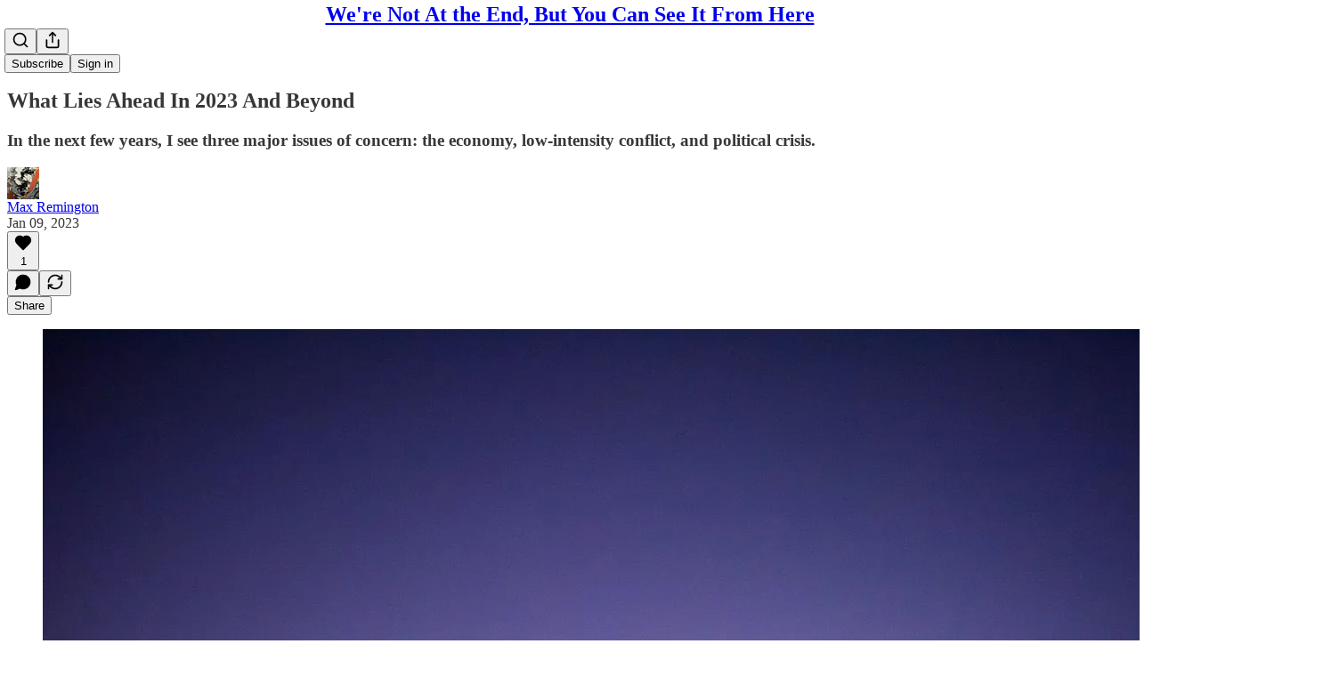

--- FILE ---
content_type: text/html; charset=utf-8
request_url: https://agentmax.substack.com/p/what-lies-ahead-in-2023-and-beyond
body_size: 43314
content:
<!DOCTYPE html>
<html lang="en">
    <head>
        <meta charset="utf-8" />
        <meta name="norton-safeweb-site-verification" content="24usqpep0ejc5w6hod3dulxwciwp0djs6c6ufp96av3t4whuxovj72wfkdjxu82yacb7430qjm8adbd5ezlt4592dq4zrvadcn9j9n-0btgdzpiojfzno16-fnsnu7xd" />
        
        <link rel="preconnect" href="https://substackcdn.com" />
        

        
            <title data-rh="true">What Lies Ahead In 2023 And Beyond - by Max Remington</title>
            
            <meta data-rh="true" property="og:type" content="article"/><meta data-rh="true" property="og:title" content="What Lies Ahead In 2023 And Beyond"/><meta data-rh="true" name="twitter:title" content="What Lies Ahead In 2023 And Beyond"/><meta data-rh="true" name="description" content="In the next few years, I see three major issues of concern: the economy, low-intensity conflict, and political crisis."/><meta data-rh="true" property="og:description" content="In the next few years, I see three major issues of concern: the economy, low-intensity conflict, and political crisis."/><meta data-rh="true" name="twitter:description" content="In the next few years, I see three major issues of concern: the economy, low-intensity conflict, and political crisis."/><meta data-rh="true" property="og:image" content="https://substackcdn.com/image/fetch/$s_!Aq-H!,w_1200,h_675,c_fill,f_jpg,q_auto:good,fl_progressive:steep,g_auto/https%3A%2F%2Fsubstack-post-media.s3.amazonaws.com%2Fpublic%2Fimages%2F8e171cb2-c3f0-4759-b6ac-6350bbc8a705_2048x1367.jpeg"/><meta data-rh="true" name="twitter:image" content="https://substackcdn.com/image/fetch/$s_!YHWm!,f_auto,q_auto:best,fl_progressive:steep/https%3A%2F%2Fagentmax.substack.com%2Fapi%2Fv1%2Fpost_preview%2F94570222%2Ftwitter.jpg%3Fversion%3D4"/><meta data-rh="true" name="twitter:card" content="summary_large_image"/>
            
            
        

        

        <style>
          @layer legacy, tailwind, pencraftReset, pencraft;
        </style>

        
        <link rel="preload" as="style" href="https://substackcdn.com/bundle/theme/main.57ec6396ea4b5be03b65.css" />
        
        
        
        <link rel="preload" as="font" href="https://fonts.gstatic.com/s/spectral/v13/rnCr-xNNww_2s0amA9M5knjsS_ul.woff2" crossorigin />
        

        
            
                <link rel="stylesheet" type="text/css" href="https://substackcdn.com/bundle/static/css/7276.087307e6.css" />
            
                <link rel="stylesheet" type="text/css" href="https://substackcdn.com/bundle/static/css/70.ad2da59f.css" />
            
                <link rel="stylesheet" type="text/css" href="https://substackcdn.com/bundle/static/css/2862.c66cf9f6.css" />
            
                <link rel="stylesheet" type="text/css" href="https://substackcdn.com/bundle/static/css/8577.8d59a919.css" />
            
                <link rel="stylesheet" type="text/css" href="https://substackcdn.com/bundle/static/css/4428.a1e58631.css" />
            
                <link rel="stylesheet" type="text/css" href="https://substackcdn.com/bundle/static/css/5611.463006e7.css" />
            
                <link rel="stylesheet" type="text/css" href="https://substackcdn.com/bundle/static/css/5234.05e42d3b.css" />
            
                <link rel="stylesheet" type="text/css" href="https://substackcdn.com/bundle/static/css/5366.d69f31f9.css" />
            
                <link rel="stylesheet" type="text/css" href="https://substackcdn.com/bundle/static/css/5490.98293a30.css" />
            
                <link rel="stylesheet" type="text/css" href="https://substackcdn.com/bundle/static/css/5986.b8c2a441.css" />
            
                <link rel="stylesheet" type="text/css" href="https://substackcdn.com/bundle/static/css/main.aba729d8.css" />
            
                <link rel="stylesheet" type="text/css" href="https://substackcdn.com/bundle/static/css/6379.813be60f.css" />
            
                <link rel="stylesheet" type="text/css" href="https://substackcdn.com/bundle/static/css/5986.b8c2a441.css" />
            
                <link rel="stylesheet" type="text/css" href="https://substackcdn.com/bundle/static/css/5490.98293a30.css" />
            
                <link rel="stylesheet" type="text/css" href="https://substackcdn.com/bundle/static/css/5366.d69f31f9.css" />
            
                <link rel="stylesheet" type="text/css" href="https://substackcdn.com/bundle/static/css/5234.05e42d3b.css" />
            
                <link rel="stylesheet" type="text/css" href="https://substackcdn.com/bundle/static/css/5611.463006e7.css" />
            
                <link rel="stylesheet" type="text/css" href="https://substackcdn.com/bundle/static/css/4428.a1e58631.css" />
            
                <link rel="stylesheet" type="text/css" href="https://substackcdn.com/bundle/static/css/8577.8d59a919.css" />
            
                <link rel="stylesheet" type="text/css" href="https://substackcdn.com/bundle/static/css/2862.c66cf9f6.css" />
            
        

        
        
        
        
        <meta name="viewport" content="width=device-width, initial-scale=1, maximum-scale=1, user-scalable=0, viewport-fit=cover" />
        <meta name="author" content="Max Remington" />
        <meta property="og:url" content="https://agentmax.substack.com/p/what-lies-ahead-in-2023-and-beyond" />
        
        
        <link rel="canonical" href="https://agentmax.substack.com/p/what-lies-ahead-in-2023-and-beyond" />
        

        

        

        

        
            
                <link rel="shortcut icon" href="https://substackcdn.com/icons/substack/favicon.ico" sizes="32x32">
            
        
            
                <link rel="icon" href="https://substackcdn.com/icons/substack/icon.svg" type="image/svg+xml">
            
        
            
                <link rel="apple-touch-icon" href="https://substackcdn.com/icons/substack/apple-touch-icon.png">
            
        
            
        
            
        
            
        

        

        
            <link rel="alternate" type="application/rss+xml" href="/feed" title="We&#39;re Not At the End, But You Can See It From Here"/>
        

        
        
          <style>
            @font-face{font-family:'Spectral';font-style:italic;font-weight:400;font-display:fallback;src:url(https://fonts.gstatic.com/s/spectral/v13/rnCt-xNNww_2s0amA9M8on7mTNmnUHowCw.woff2) format('woff2');unicode-range:U+0301,U+0400-045F,U+0490-0491,U+04B0-04B1,U+2116}@font-face{font-family:'Spectral';font-style:italic;font-weight:400;font-display:fallback;src:url(https://fonts.gstatic.com/s/spectral/v13/rnCt-xNNww_2s0amA9M8onXmTNmnUHowCw.woff2) format('woff2');unicode-range:U+0102-0103,U+0110-0111,U+0128-0129,U+0168-0169,U+01A0-01A1,U+01AF-01B0,U+0300-0301,U+0303-0304,U+0308-0309,U+0323,U+0329,U+1EA0-1EF9,U+20AB}@font-face{font-family:'Spectral';font-style:italic;font-weight:400;font-display:fallback;src:url(https://fonts.gstatic.com/s/spectral/v13/rnCt-xNNww_2s0amA9M8onTmTNmnUHowCw.woff2) format('woff2');unicode-range:U+0100-02AF,U+0304,U+0308,U+0329,U+1E00-1E9F,U+1EF2-1EFF,U+2020,U+20A0-20AB,U+20AD-20CF,U+2113,U+2C60-2C7F,U+A720-A7FF}@font-face{font-family:'Spectral';font-style:italic;font-weight:400;font-display:fallback;src:url(https://fonts.gstatic.com/s/spectral/v13/rnCt-xNNww_2s0amA9M8onrmTNmnUHo.woff2) format('woff2');unicode-range:U+0000-00FF,U+0131,U+0152-0153,U+02BB-02BC,U+02C6,U+02DA,U+02DC,U+0304,U+0308,U+0329,U+2000-206F,U+2074,U+20AC,U+2122,U+2191,U+2193,U+2212,U+2215,U+FEFF,U+FFFD}@font-face{font-family:'Spectral';font-style:normal;font-weight:400;font-display:fallback;src:url(https://fonts.gstatic.com/s/spectral/v13/rnCr-xNNww_2s0amA9M9knjsS_ulYHs.woff2) format('woff2');unicode-range:U+0301,U+0400-045F,U+0490-0491,U+04B0-04B1,U+2116}@font-face{font-family:'Spectral';font-style:normal;font-weight:400;font-display:fallback;src:url(https://fonts.gstatic.com/s/spectral/v13/rnCr-xNNww_2s0amA9M2knjsS_ulYHs.woff2) format('woff2');unicode-range:U+0102-0103,U+0110-0111,U+0128-0129,U+0168-0169,U+01A0-01A1,U+01AF-01B0,U+0300-0301,U+0303-0304,U+0308-0309,U+0323,U+0329,U+1EA0-1EF9,U+20AB}@font-face{font-family:'Spectral';font-style:normal;font-weight:400;font-display:fallback;src:url(https://fonts.gstatic.com/s/spectral/v13/rnCr-xNNww_2s0amA9M3knjsS_ulYHs.woff2) format('woff2');unicode-range:U+0100-02AF,U+0304,U+0308,U+0329,U+1E00-1E9F,U+1EF2-1EFF,U+2020,U+20A0-20AB,U+20AD-20CF,U+2113,U+2C60-2C7F,U+A720-A7FF}@font-face{font-family:'Spectral';font-style:normal;font-weight:400;font-display:fallback;src:url(https://fonts.gstatic.com/s/spectral/v13/rnCr-xNNww_2s0amA9M5knjsS_ul.woff2) format('woff2');unicode-range:U+0000-00FF,U+0131,U+0152-0153,U+02BB-02BC,U+02C6,U+02DA,U+02DC,U+0304,U+0308,U+0329,U+2000-206F,U+2074,U+20AC,U+2122,U+2191,U+2193,U+2212,U+2215,U+FEFF,U+FFFD}@font-face{font-family:'Spectral';font-style:normal;font-weight:600;font-display:fallback;src:url(https://fonts.gstatic.com/s/spectral/v13/rnCs-xNNww_2s0amA9vmtm3FafaPWnIIMrY.woff2) format('woff2');unicode-range:U+0301,U+0400-045F,U+0490-0491,U+04B0-04B1,U+2116}@font-face{font-family:'Spectral';font-style:normal;font-weight:600;font-display:fallback;src:url(https://fonts.gstatic.com/s/spectral/v13/rnCs-xNNww_2s0amA9vmtm3OafaPWnIIMrY.woff2) format('woff2');unicode-range:U+0102-0103,U+0110-0111,U+0128-0129,U+0168-0169,U+01A0-01A1,U+01AF-01B0,U+0300-0301,U+0303-0304,U+0308-0309,U+0323,U+0329,U+1EA0-1EF9,U+20AB}@font-face{font-family:'Spectral';font-style:normal;font-weight:600;font-display:fallback;src:url(https://fonts.gstatic.com/s/spectral/v13/rnCs-xNNww_2s0amA9vmtm3PafaPWnIIMrY.woff2) format('woff2');unicode-range:U+0100-02AF,U+0304,U+0308,U+0329,U+1E00-1E9F,U+1EF2-1EFF,U+2020,U+20A0-20AB,U+20AD-20CF,U+2113,U+2C60-2C7F,U+A720-A7FF}@font-face{font-family:'Spectral';font-style:normal;font-weight:600;font-display:fallback;src:url(https://fonts.gstatic.com/s/spectral/v13/rnCs-xNNww_2s0amA9vmtm3BafaPWnII.woff2) format('woff2');unicode-range:U+0000-00FF,U+0131,U+0152-0153,U+02BB-02BC,U+02C6,U+02DA,U+02DC,U+0304,U+0308,U+0329,U+2000-206F,U+2074,U+20AC,U+2122,U+2191,U+2193,U+2212,U+2215,U+FEFF,U+FFFD}
            
          </style>
        
        

        <style>:root{--color_theme_bg_pop:#8AE1A2;--background_pop:#8AE1A2;--cover_bg_color:#FFFFFF;--cover_bg_color_secondary:#f0f0f0;--background_pop_darken:#76dc92;--print_on_pop:#363737;--color_theme_bg_pop_darken:#76dc92;--color_theme_print_on_pop:#363737;--color_theme_bg_pop_20:rgba(138, 225, 162, 0.2);--color_theme_bg_pop_30:rgba(138, 225, 162, 0.3);--print_pop:#8ae1a2;--color_theme_accent:#8ae1a2;--cover_print_primary:#363737;--cover_print_secondary:#757575;--cover_print_tertiary:#b6b6b6;--cover_border_color:#8ae1a2;--home_hero:newspaper;--home_posts:list;--background_contrast_1:#f0f0f0;--background_contrast_2:#dddddd;--background_contrast_3:#b7b7b7;--background_contrast_4:#929292;--background_contrast_5:#515151;--color_theme_detail:#e6e6e6;--background_contrast_pop:rgba(138, 225, 162, 0.4);--color_theme_bg_contrast_pop:rgba(138, 225, 162, 0.4);--theme_bg_is_dark:0;--background_pop_rgb:138, 225, 162;--color_theme_bg_pop_rgb:138, 225, 162;--color_theme_accent_rgb:138, 225, 162;}</style>

        
            <link rel="stylesheet" href="https://substackcdn.com/bundle/theme/main.57ec6396ea4b5be03b65.css" />
        

        <style></style>

        

        

        

        
    </head>

    <body class="">
        

        

        

        

        

        

        <div id="entry">
            <div id="main" class="main typography use-theme-bg"><div class="pencraft pc-display-contents pc-reset pubTheme-yiXxQA"><div data-testid="navbar" class="main-menu"><div class="mainMenuContent-DME8DR"><div style="position:relative;height:71px;" class="pencraft pc-display-flex pc-gap-12 pc-paddingLeft-20 pc-paddingRight-20 pc-justifyContent-space-between pc-alignItems-center pc-reset border-bottom-detail-k1F6C4 topBar-pIF0J1"><div style="flex-basis:0px;flex-grow:1;" class="logoContainer-p12gJb"></div><div style="flex-grow:0;" class="titleContainer-DJYq5v"><h1 class="pencraft pc-reset font-pub-headings-FE5byy reset-IxiVJZ title-oOnUGd"><a href="/" class="pencraft pc-display-contents pc-reset">We're Not At the End, But You Can See It From Here</a></h1></div><div style="flex-basis:0px;flex-grow:1;" class="pencraft pc-display-flex pc-justifyContent-flex-end pc-alignItems-center pc-reset"><div class="buttonsContainer-SJBuep"><div class="pencraft pc-display-flex pc-gap-8 pc-justifyContent-flex-end pc-alignItems-center pc-reset navbar-buttons"><div class="pencraft pc-display-flex pc-gap-4 pc-reset"><span data-state="closed"><button tabindex="0" type="button" aria-label="Search" class="pencraft pc-reset pencraft iconButton-mq_Et5 iconButtonBase-dJGHgN buttonBase-GK1x3M buttonStyle-r7yGCK size_md-gCDS3o priority_tertiary-rlke8z"><svg xmlns="http://www.w3.org/2000/svg" width="20" height="20" viewBox="0 0 24 24" fill="none" stroke="currentColor" stroke-width="2" stroke-linecap="round" stroke-linejoin="round" class="lucide lucide-search"><circle cx="11" cy="11" r="8"></circle><path d="m21 21-4.3-4.3"></path></svg></button></span><button tabindex="0" type="button" aria-label="Share Publication" id="headlessui-menu-button-P0-5" aria-haspopup="menu" aria-expanded="false" data-headlessui-state class="pencraft pc-reset pencraft iconButton-mq_Et5 iconButtonBase-dJGHgN buttonBase-GK1x3M buttonStyle-r7yGCK size_md-gCDS3o priority_tertiary-rlke8z"><svg xmlns="http://www.w3.org/2000/svg" width="20" height="20" viewBox="0 0 24 24" fill="none" stroke="currentColor" stroke-width="2" stroke-linecap="round" stroke-linejoin="round" class="lucide lucide-share"><path d="M4 12v8a2 2 0 0 0 2 2h12a2 2 0 0 0 2-2v-8"></path><polyline points="16 6 12 2 8 6"></polyline><line x1="12" x2="12" y1="2" y2="15"></line></svg></button></div><button tabindex="0" type="button" data-testid="noncontributor-cta-button" class="pencraft pc-reset pencraft buttonBase-GK1x3M buttonText-X0uSmG buttonStyle-r7yGCK priority_primary-RfbeYt size_md-gCDS3o">Subscribe</button><button tabindex="0" type="button" native data-href="https://substack.com/sign-in?redirect=%2Fp%2Fwhat-lies-ahead-in-2023-and-beyond&amp;for_pub=agentmax" class="pencraft pc-reset pencraft buttonBase-GK1x3M buttonText-X0uSmG buttonStyle-r7yGCK priority_tertiary-rlke8z size_md-gCDS3o">Sign in</button></div></div></div></div></div><div style="height:72px;"></div></div></div><div><script type="application/ld+json">{"@context":"https://schema.org","@type":"NewsArticle","url":"https://agentmax.substack.com/p/what-lies-ahead-in-2023-and-beyond","mainEntityOfPage":"https://agentmax.substack.com/p/what-lies-ahead-in-2023-and-beyond","headline":"What Lies Ahead In 2023 And Beyond","description":"In the next few years, I see three major issues of concern: the economy, low-intensity conflict, and political crisis.","image":[{"@type":"ImageObject","url":"https://substackcdn.com/image/fetch/$s_!Aq-H!,f_auto,q_auto:good,fl_progressive:steep/https%3A%2F%2Fsubstack-post-media.s3.amazonaws.com%2Fpublic%2Fimages%2F8e171cb2-c3f0-4759-b6ac-6350bbc8a705_2048x1367.jpeg"}],"datePublished":"2023-01-09T22:49:50+00:00","dateModified":"2023-01-09T22:49:50+00:00","isAccessibleForFree":true,"author":[{"@type":"Person","name":"Max Remington","url":"https://substack.com/@agentmax","description":"Writes about armed conflict and prepping, observations on culture and politics of the United States and West. America First, isolationist, unilateralist, shameless nationalist, and the post-Christian radical right-winger they warned you about.","identifier":"user:50723743","image":{"@type":"ImageObject","contentUrl":"https://substackcdn.com/image/fetch/$s_!_4t3!,f_auto,q_auto:good,fl_progressive:steep/https%3A%2F%2Fbucketeer-e05bbc84-baa3-437e-9518-adb32be77984.s3.amazonaws.com%2Fpublic%2Fimages%2F4f53a230-8731-4cdf-997f-7aed71a6fa67_171x171.jpeg","thumbnailUrl":"https://substackcdn.com/image/fetch/$s_!_4t3!,w_128,h_128,c_limit,f_auto,q_auto:good,fl_progressive:steep/https%3A%2F%2Fbucketeer-e05bbc84-baa3-437e-9518-adb32be77984.s3.amazonaws.com%2Fpublic%2Fimages%2F4f53a230-8731-4cdf-997f-7aed71a6fa67_171x171.jpeg"}}],"publisher":{"@type":"Organization","name":"We're Not At the End, But You Can See It From Here","url":"https://agentmax.substack.com","description":"Commentary and Notes Concerning the Decline of the United States","interactionStatistic":{"@type":"InteractionCounter","name":"Subscribers","interactionType":"https://schema.org/SubscribeAction","userInteractionCount":1000},"identifier":"pub:521673"},"interactionStatistic":[{"@type":"InteractionCounter","interactionType":"https://schema.org/LikeAction","userInteractionCount":1},{"@type":"InteractionCounter","interactionType":"https://schema.org/ShareAction","userInteractionCount":0},{"@type":"InteractionCounter","interactionType":"https://schema.org/CommentAction","userInteractionCount":0}]}</script><div aria-label="Post" role="main" class="single-post-container"><div class="container"><div class="single-post"><div class="pencraft pc-display-contents pc-reset pubTheme-yiXxQA"><article class="typography newsletter-post post"><div role="region" aria-label="Post header" class="post-header"><h1 dir="auto" class="post-title published title-X77sOw">What Lies Ahead In 2023 And Beyond</h1><h3 dir="auto" class="subtitle subtitle-HEEcLo">In the next few years, I see three major issues of concern: the economy, low-intensity conflict, and political crisis.</h3><div aria-label="Post UFI" role="region" class="pencraft pc-display-flex pc-flexDirection-column pc-paddingBottom-16 pc-reset"><div class="pencraft pc-display-flex pc-flexDirection-column pc-paddingTop-16 pc-paddingBottom-16 pc-reset"><div class="pencraft pc-display-flex pc-gap-12 pc-alignItems-center pc-reset byline-wrapper"><div class="pencraft pc-display-flex pc-reset"><div class="pencraft pc-display-flex pc-flexDirection-row pc-gap-8 pc-alignItems-center pc-justifyContent-flex-start pc-reset"><div style="--scale:36px;--offset:9px;--border-width:4.5px;" class="pencraft pc-display-flex pc-flexDirection-row pc-alignItems-center pc-justifyContent-flex-start pc-reset ltr-qDBmby"><a href="https://substack.com/@agentmax" aria-label="View Max Remington's profile" class="pencraft pc-display-contents pc-reset"><div style="--scale:36px;" tabindex="0" class="pencraft pc-display-flex pc-width-36 pc-height-36 pc-justifyContent-center pc-alignItems-center pc-position-relative pc-reset bg-secondary-UUD3_J flex-auto-j3S2WA animate-XFJxE4 outline-detail-vcQLyr pc-borderRadius-full overflow-hidden-WdpwT6 sizing-border-box-DggLA4 pressable-sm-YIJFKJ showFocus-sk_vEm container-TAtrWj interactive-UkK0V6 avatar-u8q6xB last-JfNEJ_"><div style="--scale:36px;" title="Max Remington" class="pencraft pc-display-flex pc-width-36 pc-height-36 pc-justifyContent-center pc-alignItems-center pc-position-relative pc-reset bg-secondary-UUD3_J flex-auto-j3S2WA outline-detail-vcQLyr pc-borderRadius-full overflow-hidden-WdpwT6 sizing-border-box-DggLA4 container-TAtrWj"><picture><source type="image/webp" srcset="https://substackcdn.com/image/fetch/$s_!_4t3!,w_36,h_36,c_fill,f_webp,q_auto:good,fl_progressive:steep/https%3A%2F%2Fbucketeer-e05bbc84-baa3-437e-9518-adb32be77984.s3.amazonaws.com%2Fpublic%2Fimages%2F4f53a230-8731-4cdf-997f-7aed71a6fa67_171x171.jpeg 36w, https://substackcdn.com/image/fetch/$s_!_4t3!,w_72,h_72,c_fill,f_webp,q_auto:good,fl_progressive:steep/https%3A%2F%2Fbucketeer-e05bbc84-baa3-437e-9518-adb32be77984.s3.amazonaws.com%2Fpublic%2Fimages%2F4f53a230-8731-4cdf-997f-7aed71a6fa67_171x171.jpeg 72w, https://substackcdn.com/image/fetch/$s_!_4t3!,w_108,h_108,c_fill,f_webp,q_auto:good,fl_progressive:steep/https%3A%2F%2Fbucketeer-e05bbc84-baa3-437e-9518-adb32be77984.s3.amazonaws.com%2Fpublic%2Fimages%2F4f53a230-8731-4cdf-997f-7aed71a6fa67_171x171.jpeg 108w" sizes="36px"/><img src="https://substackcdn.com/image/fetch/$s_!_4t3!,w_36,h_36,c_fill,f_auto,q_auto:good,fl_progressive:steep/https%3A%2F%2Fbucketeer-e05bbc84-baa3-437e-9518-adb32be77984.s3.amazonaws.com%2Fpublic%2Fimages%2F4f53a230-8731-4cdf-997f-7aed71a6fa67_171x171.jpeg" sizes="36px" alt="Max Remington's avatar" srcset="https://substackcdn.com/image/fetch/$s_!_4t3!,w_36,h_36,c_fill,f_auto,q_auto:good,fl_progressive:steep/https%3A%2F%2Fbucketeer-e05bbc84-baa3-437e-9518-adb32be77984.s3.amazonaws.com%2Fpublic%2Fimages%2F4f53a230-8731-4cdf-997f-7aed71a6fa67_171x171.jpeg 36w, https://substackcdn.com/image/fetch/$s_!_4t3!,w_72,h_72,c_fill,f_auto,q_auto:good,fl_progressive:steep/https%3A%2F%2Fbucketeer-e05bbc84-baa3-437e-9518-adb32be77984.s3.amazonaws.com%2Fpublic%2Fimages%2F4f53a230-8731-4cdf-997f-7aed71a6fa67_171x171.jpeg 72w, https://substackcdn.com/image/fetch/$s_!_4t3!,w_108,h_108,c_fill,f_auto,q_auto:good,fl_progressive:steep/https%3A%2F%2Fbucketeer-e05bbc84-baa3-437e-9518-adb32be77984.s3.amazonaws.com%2Fpublic%2Fimages%2F4f53a230-8731-4cdf-997f-7aed71a6fa67_171x171.jpeg 108w" width="36" height="36" draggable="false" class="img-OACg1c object-fit-cover-u4ReeV pencraft pc-reset"/></picture></div></div></a></div></div></div><div class="pencraft pc-display-flex pc-flexDirection-column pc-reset"><div class="pencraft pc-reset color-pub-primary-text-NyXPlw line-height-20-t4M0El font-meta-MWBumP size-11-NuY2Zx weight-medium-fw81nC transform-uppercase-yKDgcq reset-IxiVJZ meta-EgzBVA"><span data-state="closed"><a href="https://substack.com/@agentmax" class="pencraft pc-reset decoration-hover-underline-ClDVRM reset-IxiVJZ">Max Remington</a></span></div><div class="pencraft pc-display-flex pc-gap-4 pc-reset"><div class="pencraft pc-reset color-pub-secondary-text-hGQ02T line-height-20-t4M0El font-meta-MWBumP size-11-NuY2Zx weight-medium-fw81nC transform-uppercase-yKDgcq reset-IxiVJZ meta-EgzBVA">Jan 09, 2023</div></div></div></div></div><div class="pencraft pc-display-flex pc-gap-16 pc-paddingTop-16 pc-paddingBottom-16 pc-justifyContent-space-between pc-alignItems-center pc-reset flex-grow-rzmknG border-top-detail-themed-k9TZAY border-bottom-detail-themed-Ua9186 post-ufi"><div class="pencraft pc-display-flex pc-gap-8 pc-reset"><div class="like-button-container post-ufi-button style-button"><button tabindex="0" type="button" aria-label="Like (1)" aria-pressed="false" class="pencraft pc-reset pencraft post-ufi-button style-button has-label with-border"><svg role="img" style="height:20px;width:20px;" width="20" height="20" viewBox="0 0 24 24" fill="#000000" stroke-width="2" stroke="#000" xmlns="http://www.w3.org/2000/svg" class="icon"><g><title></title><svg xmlns="http://www.w3.org/2000/svg" width="24" height="24" viewBox="0 0 24 24" stroke-width="2" stroke-linecap="round" stroke-linejoin="round" class="lucide lucide-heart"><path d="M19 14c1.49-1.46 3-3.21 3-5.5A5.5 5.5 0 0 0 16.5 3c-1.76 0-3 .5-4.5 2-1.5-1.5-2.74-2-4.5-2A5.5 5.5 0 0 0 2 8.5c0 2.3 1.5 4.05 3 5.5l7 7Z"></path></svg></g></svg><div class="label">1</div></button></div><button tabindex="0" type="button" aria-label="View comments (0)" data-href="https://agentmax.substack.com/p/what-lies-ahead-in-2023-and-beyond/comments" class="pencraft pc-reset pencraft post-ufi-button style-button post-ufi-comment-button no-label with-border"><svg role="img" style="height:20px;width:20px;" width="20" height="20" viewBox="0 0 24 24" fill="#000000" stroke-width="2" stroke="#000" xmlns="http://www.w3.org/2000/svg" class="icon"><g><title></title><svg xmlns="http://www.w3.org/2000/svg" width="24" height="24" viewBox="0 0 24 24" stroke-width="2" stroke-linecap="round" stroke-linejoin="round" class="lucide lucide-message-circle"><path d="M7.9 20A9 9 0 1 0 4 16.1L2 22Z"></path></svg></g></svg></button><button tabindex="0" type="button" class="pencraft pc-reset pencraft post-ufi-button style-button no-label with-border"><svg role="img" style="height:20px;width:20px;" width="20" height="20" viewBox="0 0 24 24" fill="none" stroke-width="2" stroke="#000" xmlns="http://www.w3.org/2000/svg" class="icon"><g><title></title><path d="M21 3V8M21 8H16M21 8L18 5.29962C16.7056 4.14183 15.1038 3.38328 13.3879 3.11547C11.6719 2.84766 9.9152 3.08203 8.32951 3.79031C6.74382 4.49858 5.39691 5.65051 4.45125 7.10715C3.5056 8.5638 3.00158 10.2629 3 11.9996M3 21V16M3 16H8M3 16L6 18.7C7.29445 19.8578 8.89623 20.6163 10.6121 20.8841C12.3281 21.152 14.0848 20.9176 15.6705 20.2093C17.2562 19.501 18.6031 18.3491 19.5487 16.8925C20.4944 15.4358 20.9984 13.7367 21 12" stroke-linecap="round" stroke-linejoin="round"></path></g></svg></button></div><div class="pencraft pc-display-flex pc-gap-8 pc-reset"><button tabindex="0" type="button" class="pencraft pc-reset pencraft post-ufi-button style-button has-label with-border"><div class="label">Share</div></button></div></div></div></div><div class="visibility-check"></div><div><div class="available-content"><div dir="auto" class="body markup"><div class="captioned-image-container"><figure><a target="_blank" href="https://substackcdn.com/image/fetch/$s_!Aq-H!,f_auto,q_auto:good,fl_progressive:steep/https%3A%2F%2Fsubstack-post-media.s3.amazonaws.com%2Fpublic%2Fimages%2F8e171cb2-c3f0-4759-b6ac-6350bbc8a705_2048x1367.jpeg" data-component-name="Image2ToDOM" rel class="image-link image2 is-viewable-img can-restack"><div class="image2-inset can-restack"><picture><source type="image/webp" srcset="https://substackcdn.com/image/fetch/$s_!Aq-H!,w_424,c_limit,f_webp,q_auto:good,fl_progressive:steep/https%3A%2F%2Fsubstack-post-media.s3.amazonaws.com%2Fpublic%2Fimages%2F8e171cb2-c3f0-4759-b6ac-6350bbc8a705_2048x1367.jpeg 424w, https://substackcdn.com/image/fetch/$s_!Aq-H!,w_848,c_limit,f_webp,q_auto:good,fl_progressive:steep/https%3A%2F%2Fsubstack-post-media.s3.amazonaws.com%2Fpublic%2Fimages%2F8e171cb2-c3f0-4759-b6ac-6350bbc8a705_2048x1367.jpeg 848w, https://substackcdn.com/image/fetch/$s_!Aq-H!,w_1272,c_limit,f_webp,q_auto:good,fl_progressive:steep/https%3A%2F%2Fsubstack-post-media.s3.amazonaws.com%2Fpublic%2Fimages%2F8e171cb2-c3f0-4759-b6ac-6350bbc8a705_2048x1367.jpeg 1272w, https://substackcdn.com/image/fetch/$s_!Aq-H!,w_1456,c_limit,f_webp,q_auto:good,fl_progressive:steep/https%3A%2F%2Fsubstack-post-media.s3.amazonaws.com%2Fpublic%2Fimages%2F8e171cb2-c3f0-4759-b6ac-6350bbc8a705_2048x1367.jpeg 1456w" sizes="100vw"/><img src="https://substackcdn.com/image/fetch/$s_!Aq-H!,w_1456,c_limit,f_auto,q_auto:good,fl_progressive:steep/https%3A%2F%2Fsubstack-post-media.s3.amazonaws.com%2Fpublic%2Fimages%2F8e171cb2-c3f0-4759-b6ac-6350bbc8a705_2048x1367.jpeg" width="1456" height="972" data-attrs="{&quot;src&quot;:&quot;https://substack-post-media.s3.amazonaws.com/public/images/8e171cb2-c3f0-4759-b6ac-6350bbc8a705_2048x1367.jpeg&quot;,&quot;srcNoWatermark&quot;:null,&quot;fullscreen&quot;:null,&quot;imageSize&quot;:null,&quot;height&quot;:972,&quot;width&quot;:1456,&quot;resizeWidth&quot;:null,&quot;bytes&quot;:null,&quot;alt&quot;:&quot;Overlooking the City | City aesthetic, City, Night city&quot;,&quot;title&quot;:null,&quot;type&quot;:null,&quot;href&quot;:null,&quot;belowTheFold&quot;:false,&quot;topImage&quot;:true,&quot;internalRedirect&quot;:null,&quot;isProcessing&quot;:false,&quot;align&quot;:null,&quot;offset&quot;:false}" alt="Overlooking the City | City aesthetic, City, Night city" title="Overlooking the City | City aesthetic, City, Night city" srcset="https://substackcdn.com/image/fetch/$s_!Aq-H!,w_424,c_limit,f_auto,q_auto:good,fl_progressive:steep/https%3A%2F%2Fsubstack-post-media.s3.amazonaws.com%2Fpublic%2Fimages%2F8e171cb2-c3f0-4759-b6ac-6350bbc8a705_2048x1367.jpeg 424w, https://substackcdn.com/image/fetch/$s_!Aq-H!,w_848,c_limit,f_auto,q_auto:good,fl_progressive:steep/https%3A%2F%2Fsubstack-post-media.s3.amazonaws.com%2Fpublic%2Fimages%2F8e171cb2-c3f0-4759-b6ac-6350bbc8a705_2048x1367.jpeg 848w, https://substackcdn.com/image/fetch/$s_!Aq-H!,w_1272,c_limit,f_auto,q_auto:good,fl_progressive:steep/https%3A%2F%2Fsubstack-post-media.s3.amazonaws.com%2Fpublic%2Fimages%2F8e171cb2-c3f0-4759-b6ac-6350bbc8a705_2048x1367.jpeg 1272w, https://substackcdn.com/image/fetch/$s_!Aq-H!,w_1456,c_limit,f_auto,q_auto:good,fl_progressive:steep/https%3A%2F%2Fsubstack-post-media.s3.amazonaws.com%2Fpublic%2Fimages%2F8e171cb2-c3f0-4759-b6ac-6350bbc8a705_2048x1367.jpeg 1456w" sizes="100vw" fetchpriority="high" class="sizing-normal"/></picture><div class="image-link-expand"><div class="pencraft pc-display-flex pc-gap-8 pc-reset"><button tabindex="0" type="button" class="pencraft pc-reset pencraft icon-container restack-image"><svg role="img" style="height:20px;width:20px" width="20" height="20" viewBox="0 0 20 20" fill="none" stroke-width="1.5" stroke="var(--color-fg-primary)" stroke-linecap="round" stroke-linejoin="round" xmlns="http://www.w3.org/2000/svg"><g><title></title><path d="M2.53001 7.81595C3.49179 4.73911 6.43281 2.5 9.91173 2.5C13.1684 2.5 15.9537 4.46214 17.0852 7.23684L17.6179 8.67647M17.6179 8.67647L18.5002 4.26471M17.6179 8.67647L13.6473 6.91176M17.4995 12.1841C16.5378 15.2609 13.5967 17.5 10.1178 17.5C6.86118 17.5 4.07589 15.5379 2.94432 12.7632L2.41165 11.3235M2.41165 11.3235L1.5293 15.7353M2.41165 11.3235L6.38224 13.0882"></path></g></svg></button><button tabindex="0" type="button" class="pencraft pc-reset pencraft icon-container view-image"><svg xmlns="http://www.w3.org/2000/svg" width="20" height="20" viewBox="0 0 24 24" fill="none" stroke="currentColor" stroke-width="2" stroke-linecap="round" stroke-linejoin="round" class="lucide lucide-maximize2 lucide-maximize-2"><polyline points="15 3 21 3 21 9"></polyline><polyline points="9 21 3 21 3 15"></polyline><line x1="21" x2="14" y1="3" y2="10"></line><line x1="3" x2="10" y1="21" y2="14"></line></svg></button></div></div></div></a><figcaption class="image-caption"><em>What can we see from here?</em></figcaption></figure></div><p>Now that this blog is well over a year old, it’s interesting to look back at my early posts and see how both the content and my tone have evolved over the months. I have to admit, I can’t help but cringe when I look at some of the earlier posts. Yet this is the nature of the game - writing is an art and art involves trial-and-error. It takes time before you figure out your “hook” and what your identity as a commentator is going to become.</p><p><span>From October 2021, when I started </span><em>We’re Not At the End, But You Can See It From Here</em><span>, to now, my content has shifted somewhat from talking about where events are headed in this country to trying to give more practical advice, though I still talk about current events and what I think is coming up the road. Likewise, my tone has shifted from being more pessimistic to a more measured one. What accounts for this shift? I suppose my thinking has changed. When I started this blog, I was heavily influenced by those who tended to be very pessimistic about the future of this country. Though I didn’t agree with everything they said, I regarded them in good faith, if only because they studied the topic for longer than I have.</span></p><div class="subscription-widget-wrap"><div class="subscription-widget show-subscribe"><div class="preamble"><p>Thanks for reading We're Not At the End, But You Can See It From Here! Subscribe for free to receive new posts and support my work.</p></div><div data-component-name="SubscribeWidget" class="subscribe-widget"><div class="pencraft pc-display-flex pc-justifyContent-center pc-reset"><div class="container-IpPqBD"><form action="/api/v1/free?nojs=true" method="post" novalidate class="form form-M5sC90"><input type="hidden" name="first_url" value/><input type="hidden" name="first_referrer" value/><input type="hidden" name="current_url"/><input type="hidden" name="current_referrer"/><input type="hidden" name="first_session_url" value/><input type="hidden" name="first_session_referrer" value/><input type="hidden" name="referral_code"/><input type="hidden" name="source" value="subscribe-widget-preamble"/><input type="hidden" name="referring_pub_id"/><input type="hidden" name="additional_referring_pub_ids"/><div class="sideBySideWrap-vGXrwP"><div class="emailInputWrapper-QlA86j"><div class="pencraft pc-display-flex pc-minWidth-0 pc-position-relative pc-reset flex-auto-j3S2WA"><input name="email" placeholder="Type your email..." type="email" class="pencraft emailInput-OkIMeB input-y4v6N4 inputText-pV_yWb"/></div></div><button tabindex="0" type="submit" disabled class="pencraft pc-reset pencraft rightButton primary subscribe-btn button-VFSdkv buttonBase-GK1x3M"><span class="button-text ">Subscribe</span></button></div><div id="error-container"></div></form></div></div></div></div></div><p>Now that I’ve been writing and researching for over a year, I’ve come up with my own ideas and discovered that I no longer find my initial influences as convincing as when I was first introduced to them. The dark truth is that there’s a certain seductiveness to “doomerism” and claims of a terrible fate awaiting this country. Many of us, myself included, are susceptible to getting sucked down that rabbit hole. But over the past year, I’ve come to realize it’s not so much that things aren’t really that bad - they kind of are - but that things being bad are never enough on their own to trigger catastrophe. The more research you do, the more you realize, throughout history, there’s been no shortage of people who’ve claimed, even during better days, everything’s on the verge of collapse</p><p><span>It’s always been my intent, both on this blog and in my writing elsewhere, to help readers understand events as they unfold, rather than predict the future. A lot of people were predicting an economic collapse in 2021. When it didn’t happen, they deferred that same prediction to 2022, adding a major food and supply-chain crisis that’d bring our economy to a screeching halt to the mix. 2022 wasn’t a joy-ride - far from it - but the economy didn’t collapse. The country’s still standing. For my part, I predicted we’d see $10/gallon gas by the end of 2022, but that hasn’t happened, either. </span><em>I readily admit that I was wrong and that I suck at predicting the future</em><span>.</span></p><p>However, others, including my influences, simply cannot admit they got it wrong. To do so would wound their pride or diminish their credibility, something they can ill-afford as some of them make a living through such predictions. Try telling any of these people they got it wrong and you’ll see they regard it as an existential threat. Some will go as far as to block you on social media from interacting with them. It’s petty, but you’ve got to protect your brand, I guess.</p><p>I need to stress that I don’t regret anything and stand by everything I’ve written. I made a decision a long time ago that I’d not walk back anything I’ve said and if I felt like I might need to at some point, I’d rather not write it down. Again, my thinking has certainly evolved, but everything I’ve written, I wrote because that’s what I felt at the time. Early on, I believed people weren’t sufficiently alert to the fragility of civilization, nor the myriad of crises this country faced in the years to come. I still feel the same way, but one of the biggest lessons I’ve learned since starting on this journey is that I cannot convince anyone to pay attention. Until it happens for real, it’s just someone’s fever dream, as far as everyone else is concerned. We may not like that, but it’s a fact we need to live with.</p><p>It’s for this reason I’ve chosen to give more practical advice because, while I cannot convince someone to care about this issue or that issue, I can still contribute something of value people can use. As I’ve stressed previously, this advice is practical because it’s useful in both the good and bad times. There will always be some crime, driving will always be dangerous, and extreme weather and natural disasters will always occur. The best advice you can give someone is the kind which helps them deal with problems in their daily lives or the emergencies which are most likely to occur and for which exist a well-defined playbook for dealing with them.</p><p>The biggest problem I see with the doomsayers isn’t just their fixation with the worst-case scenarios, it’s that their advice, to the extent they offer any, isn’t practical. Buying and carrying guns, for example, isn’t a responsibility most of us are ready to shoulder, nor is living completely off the grid. Most of the time, they don’t give any advice, period, which makes their “warnings” rather meaningless. If anything, they amount to a form of cheap entertainment.</p><p>Here’s an example of what I mean:</p><a href="https://twitter.com/Tinkzorg/status/1611367578575994880" target="_blank" rel="noopener noreferrer" data-component-name="Twitter2ToDOM" class="pencraft pc-display-contents pc-reset"><div data-attrs="{&quot;url&quot;:&quot;https://twitter.com/Tinkzorg/status/1611367578575994880&quot;,&quot;full_text&quot;:&quot;It hasn't sunk in for a lot of people that the stuff that is considered \&quot;normal\&quot; right now, that we've gotten used to, is basically Roman empire falling apart levels of dysfunction.\n\nThat's how historical time works. You don't notice collapse until it's over. &quot;,&quot;username&quot;:&quot;Tinkzorg&quot;,&quot;name&quot;:&quot;RAWHIDE Respecter 40K 🇸🇪🤝🇰🇵&quot;,&quot;profile_image_url&quot;:&quot;&quot;,&quot;date&quot;:&quot;Fri Jan 06 14:22:23 +0000 2023&quot;,&quot;photos&quot;:[],&quot;quoted_tweet&quot;:{&quot;full_text&quot;:&quot;https://t.co/OVFF4Q7mkD&quot;,&quot;username&quot;:&quot;JoshLekach&quot;,&quot;name&quot;:&quot;🌴 Josh Lekach 🌴&quot;},&quot;reply_count&quot;:0,&quot;retweet_count&quot;:46,&quot;like_count&quot;:429,&quot;impression_count&quot;:0,&quot;expanded_url&quot;:{},&quot;video_url&quot;:null,&quot;belowTheFold&quot;:true}" class="pencraft pc-display-flex pc-flexDirection-column pc-gap-12 pc-padding-16 pc-reset bg-primary-zk6FDl outline-detail-vcQLyr pc-borderRadius-md sizing-border-box-DggLA4 pressable-lg-kV7yq8 font-text-qe4AeH tweet-fWkQfo twitter-embed"><div class="pencraft pc-display-flex pc-flexDirection-row pc-gap-12 pc-alignItems-center pc-reset"><div style="--scale:40px;" class="pencraft pc-display-flex pc-width-40 pc-height-40 pc-justifyContent-center pc-alignItems-center pc-position-relative pc-reset bg-secondary-UUD3_J flex-auto-j3S2WA outline-detail-vcQLyr pc-borderRadius-full overflow-hidden-WdpwT6 sizing-border-box-DggLA4 container-TAtrWj"><div style="--scale:40px;" title="User" class="pencraft pc-display-flex pc-width-40 pc-height-40 pc-justifyContent-center pc-alignItems-center pc-position-relative pc-reset bg-secondary-UUD3_J flex-auto-j3S2WA outline-detail-vcQLyr pc-borderRadius-full overflow-hidden-WdpwT6 sizing-border-box-DggLA4 container-TAtrWj"><picture><source type="image/webp" srcset="https://substackcdn.com/image/fetch/$s_!TnFC!,w_40,h_40,c_fill,f_webp,q_auto:good,fl_progressive:steep/https%3A%2F%2Fsubstack.com%2Fimg%2Favatars%2Fdefault-light.png 40w, https://substackcdn.com/image/fetch/$s_!TnFC!,w_80,h_80,c_fill,f_webp,q_auto:good,fl_progressive:steep/https%3A%2F%2Fsubstack.com%2Fimg%2Favatars%2Fdefault-light.png 80w, https://substackcdn.com/image/fetch/$s_!TnFC!,w_120,h_120,c_fill,f_webp,q_auto:good,fl_progressive:steep/https%3A%2F%2Fsubstack.com%2Fimg%2Favatars%2Fdefault-light.png 120w" sizes="40px"/><img src="https://substackcdn.com/image/fetch/$s_!TnFC!,w_40,h_40,c_fill,f_auto,q_auto:good,fl_progressive:steep/https%3A%2F%2Fsubstack.com%2Fimg%2Favatars%2Fdefault-light.png" sizes="40px" alt="X avatar for @Tinkzorg" srcset="https://substackcdn.com/image/fetch/$s_!TnFC!,w_40,h_40,c_fill,f_auto,q_auto:good,fl_progressive:steep/https%3A%2F%2Fsubstack.com%2Fimg%2Favatars%2Fdefault-light.png 40w, https://substackcdn.com/image/fetch/$s_!TnFC!,w_80,h_80,c_fill,f_auto,q_auto:good,fl_progressive:steep/https%3A%2F%2Fsubstack.com%2Fimg%2Favatars%2Fdefault-light.png 80w, https://substackcdn.com/image/fetch/$s_!TnFC!,w_120,h_120,c_fill,f_auto,q_auto:good,fl_progressive:steep/https%3A%2F%2Fsubstack.com%2Fimg%2Favatars%2Fdefault-light.png 120w" width="40" height="40" draggable="false" loading="lazy" class="img-OACg1c object-fit-cover-u4ReeV pencraft pc-reset"/></picture></div></div><div class="pencraft pc-display-flex pc-flexDirection-column pc-reset flex-grow-rzmknG"><span class="pencraft pc-reset weight-semibold-uqA4FV reset-IxiVJZ">RAWHIDE Respecter 40K 🇸🇪🤝🇰🇵</span><span class="pencraft pc-reset color-secondary-ls1g8s reset-IxiVJZ">@Tinkzorg</span></div><svg role="img" style="height:20px;width:20px;" width="20" height="20" viewBox="0 0 20 20" fill="var(--color-fg-primary)" stroke-width="1.8" stroke="#000" xmlns="http://www.w3.org/2000/svg"><g><title></title><path stroke="none" fill-rule="evenodd" clip-rule="evenodd" d="M13.2879 19.1666L8.66337 12.575L2.87405 19.1666H0.424805L7.57674 11.0258L0.424805 0.833252H6.71309L11.0717 7.04577L16.5327 0.833252H18.982L12.1619 8.59699L19.5762 19.1666H13.2879ZM16.0154 17.3083H14.3665L3.93176 2.69159H5.58092L9.7601 8.54422L10.4828 9.55981L16.0154 17.3083Z"></path></g></svg></div><div class="pencraft pc-reset line-height-20-t4M0El font-text-qe4AeH size-15-Psle70 weight-regular-mUq6Gb reset-IxiVJZ text-aFN1BV">It hasn't sunk in for a lot of people that the stuff that is considered "normal" right now, that we've gotten used to, is basically Roman empire falling apart levels of dysfunction.

That's how historical time works. You don't notice collapse until it's over. </div><div class="pencraft pc-display-contents pc-reset elevatedTheme-fBklGV"><div class="pencraft pc-display-flex pc-flexDirection-column pc-gap-8 pc-padding-12 pc-boxShadow-none pc-reset bg-primary-zk6FDl outline-detail-vcQLyr pc-borderRadius-sm sizing-border-box-DggLA4"><div class="pencraft pc-display-flex pc-flexDirection-row pc-gap-8 pc-alignItems-center pc-reset"><div style="--scale:20px;" class="pencraft pc-display-flex pc-width-20 pc-height-20 pc-justifyContent-center pc-alignItems-center pc-position-relative pc-reset bg-secondary-UUD3_J flex-auto-j3S2WA outline-detail-vcQLyr pc-borderRadius-full overflow-hidden-WdpwT6 sizing-border-box-DggLA4 container-TAtrWj"><div style="--scale:20px;" title="User" class="pencraft pc-display-flex pc-width-20 pc-height-20 pc-justifyContent-center pc-alignItems-center pc-position-relative pc-reset bg-secondary-UUD3_J flex-auto-j3S2WA outline-detail-vcQLyr pc-borderRadius-full overflow-hidden-WdpwT6 sizing-border-box-DggLA4 container-TAtrWj"><picture><source type="image/webp" srcset="https://substackcdn.com/image/fetch/$s_!TnFC!,w_20,h_20,c_fill,f_webp,q_auto:good,fl_progressive:steep/https%3A%2F%2Fsubstack.com%2Fimg%2Favatars%2Fdefault-light.png 20w, https://substackcdn.com/image/fetch/$s_!TnFC!,w_40,h_40,c_fill,f_webp,q_auto:good,fl_progressive:steep/https%3A%2F%2Fsubstack.com%2Fimg%2Favatars%2Fdefault-light.png 40w, https://substackcdn.com/image/fetch/$s_!TnFC!,w_60,h_60,c_fill,f_webp,q_auto:good,fl_progressive:steep/https%3A%2F%2Fsubstack.com%2Fimg%2Favatars%2Fdefault-light.png 60w" sizes="20px"/><img src="https://substackcdn.com/image/fetch/$s_!TnFC!,w_20,h_20,c_fill,f_auto,q_auto:good,fl_progressive:steep/https%3A%2F%2Fsubstack.com%2Fimg%2Favatars%2Fdefault-light.png" sizes="20px" alt="X avatar for @JoshLekach" srcset="https://substackcdn.com/image/fetch/$s_!TnFC!,w_20,h_20,c_fill,f_auto,q_auto:good,fl_progressive:steep/https%3A%2F%2Fsubstack.com%2Fimg%2Favatars%2Fdefault-light.png 20w, https://substackcdn.com/image/fetch/$s_!TnFC!,w_40,h_40,c_fill,f_auto,q_auto:good,fl_progressive:steep/https%3A%2F%2Fsubstack.com%2Fimg%2Favatars%2Fdefault-light.png 40w, https://substackcdn.com/image/fetch/$s_!TnFC!,w_60,h_60,c_fill,f_auto,q_auto:good,fl_progressive:steep/https%3A%2F%2Fsubstack.com%2Fimg%2Favatars%2Fdefault-light.png 60w" width="20" height="20" draggable="false" class="img-OACg1c object-fit-cover-u4ReeV pencraft pc-reset"/></picture></div></div><div class="pencraft pc-reset line-height-20-t4M0El font-text-qe4AeH size-13-hZTUKr weight-regular-mUq6Gb reset-IxiVJZ"><span class="pencraft pc-reset weight-semibold-uqA4FV reset-IxiVJZ">🌴 Josh Lekach 🌴</span> <span class="pencraft pc-reset color-secondary-ls1g8s reset-IxiVJZ">@JoshLekach</span></div></div><div class="pencraft pc-reset line-height-20-t4M0El font-text-qe4AeH size-15-Psle70 weight-regular-mUq6Gb reset-IxiVJZ text-aFN1BV">https://t.co/OVFF4Q7mkD</div></div></div><div class="pencraft pc-display-flex pc-flexDirection-column pc-gap-8 pc-reset"><div class="pencraft pc-reset color-secondary-ls1g8s line-height-20-t4M0El font-text-qe4AeH size-13-hZTUKr weight-regular-mUq6Gb reset-IxiVJZ"><span class="pencraft pc-reset reset-IxiVJZ">2:22 PM · Jan 6, 2023</span></div><div data-orientation="horizontal" role="none" class="pencraft pc-display-flex pc-flexDirection-row pc-reset container-jte8en"><hr class="pencraft pc-reset divider-Ti4OTa"/></div><div class="pencraft pc-reset color-secondary-ls1g8s line-height-20-t4M0El font-text-qe4AeH size-13-hZTUKr weight-regular-mUq6Gb reset-IxiVJZ"><span class="pencraft pc-reset reset-IxiVJZ">46 Reposts</span><span class="pencraft pc-reset reset-IxiVJZ"> · </span><span class="pencraft pc-reset reset-IxiVJZ">429 Likes</span></div></div></div></a><p><span>The Twitter account is owned by Malcolm Kyeyune, whose thoughts were the subject of </span><a href="https://edwardchang.substack.com/p/revolt-of-the-veterans" rel>one</a><span> of my most recent posts. Kyeyune has some interesting things to say, sure, but stuff like that doesn’t offer much, nor does it make any sense. If we don’t know whether we’re in a collapse or not, what’s the point of obsessing over it? What are you trying to influence people to do? Yes, things are beginning to fail a lot more frequently and discontent is steadily rising. You’re going to find very few moments in history where significant percentages of Americans </span><em>didn’t</em><span> feel like the country was headed in the right direction, however. Nor is dysfunction necessarily something new to America. If you think the country looks bad today, imagine how people felt during the years immediately following the Vietnam War and the tumult of the 1960s. You really think our parents and grandparents thought everything was going to turn out just fine?</span></p><p>But this is no history lesson. Civil war and collapse makes for interesting conversation, but until it happens for real, you’re not going to get much mileage out of constantly telling people the world is ending. As I said, people desire normalcy. You may not like it, but there’s no point in living in a civilization if there’s going to be chaos. There’s no value to commentary that does nothing besides frighten or indulge in the fever dreams of those who want to see the world burn, aside from generating clicks and selling useless products and subscriptions. We read about what’s going on in the world and prepare accordingly to ensure civilization can continue in some fashion, not to destroy it.</p><p>Since the beginning, I’ve resolved to not resort to what they call “cheap heat” in professional wrestling; i.e., telling you all we’re in a collapse or that we’re going to fight a bloody civil war. This is because I don’t believe either will come to pass, not in any meaningful time-frame, but also, as I’ve hopefully explained clearly, there’s no real use in fixating on these worst-case scenarios. It’s like talking about falling off a cliff: how do you plan on surviving that? You can’t. It’s simply not worth the time talking about scenarios that’d inevitably result in the end of everything we know, with no clue what comes next.</p><p>But I’ll never quit noticing when something’s wrong, nor will I allow myself to be silenced into accepting things as they are. One thing that hasn’t changed is my belief the United States is approaching dire straits, if it’s not there already. We may not be on the verge of civil war or collapse, but America will be stressed and strained to a degree it hasn’t been in generations. It may break this country, it may not. But make no mistake: our lives will become harder, more dangerous, more expensive, and overall more chaotic.</p><p>Like I said before, I cannot predict to you what will happen in 2023, not to any confident degree. I can, however, talk about the issues that’ll affect us in the next three or so years. In baseball, it’s easier to predict if a player will hit a home run in the next five games than it is to predict if he’ll hit one in tonight’s game. What happens in a single calendar year matters, but not quite as much as what happens over the course of several years. We remember moments, but it’s the trends that lead to them.</p><p>In the next few years, I see three major issues of concern: the economy, low-intensity conflict, and political crisis. These are the three big issues I’ve focused on during my time on Substack and will likely continue to take up most of my bandwidth this year, alongside giving practical prepping advice. I’m going to provide an overview of each of these issues.</p><h1 class="header-anchor-post"><strong>Economy</strong><div class="pencraft pc-display-flex pc-alignItems-center pc-position-absolute pc-reset header-anchor-parent"><div class="pencraft pc-display-contents pc-reset pubTheme-yiXxQA"><div id="§economy" class="pencraft pc-reset header-anchor offset-top"></div><button tabindex="0" type="button" aria-label="Link" data-href="https://agentmax.substack.com/i/94570222/economy" class="pencraft pc-reset pencraft iconButton-mq_Et5 iconButtonBase-dJGHgN buttonBase-GK1x3M buttonStyle-r7yGCK size_sm-G3LciD priority_secondary-S63h9o"><svg xmlns="http://www.w3.org/2000/svg" width="18" height="18" viewBox="0 0 24 24" fill="none" stroke="currentColor" stroke-width="2" stroke-linecap="round" stroke-linejoin="round" class="lucide lucide-link"><path d="M10 13a5 5 0 0 0 7.54.54l3-3a5 5 0 0 0-7.07-7.07l-1.72 1.71"></path><path d="M14 11a5 5 0 0 0-7.54-.54l-3 3a5 5 0 0 0 7.07 7.07l1.71-1.71"></path></svg></button></div></div></h1><p>America, the whole world, is overdue for a recession. Inconvenient as it is, recessions are part of the economic cycle, as the pie cannot grow indefinitely. The reality is that a recession would’ve likely happened by now, if not for the COVID pandemic in 2020. The economic shutdown of that year was an induced recession; the re-opening restarted the cycle once more and kicked the bigger recession down the road.</p><p><span>However, it cannot be kicked down the road much further due to a number of factors, including inflation. Inflation was one of the biggest stories of 2022, topping out at 9.1% in June (though unofficial measures were higher). Since then, the inflation rate has declined to its current level of 7.1% and </span><a href="https://www.forbes.com/sites/chuckjones/2022/12/30/forecasting-2023s-inflation-rate/?sh=87f66873d03c" rel>current expectations</a><span> are that it’ll continue to fall throughout the first half of 2023. Good news, right?</span></p><p>The short answer is “yes,” but just as it matters why prices are going up, it also matters why prices are leveling off. There are many reasons, but, arguably, a major contributing factor is the raising of interest rates to their highest levels since 2007. Rates were increased to make it more expensive to borrow money, which inevitably puts a cap on economic activity, thereby cooling off inflation by stifling demand. At the risk of oversimplification, the winning streak needs to come to an end at some point, otherwise, the gains are overwhelmed by higher costs (law of diminishing returns). Keep in mind; recessions correlate with deflation, so while we all want cheaper prices, this can actually be a bad sign for the economy. Nobody likes runaway inflation, but a little bit of inflation (around 2%) is a healthy sign for the economy, especially since 0% is virtually impossible to achieve.</p><p>It’s hard to say when this recession will occur, with some saying it’ll happen in the first half of 2023, while others say it’ll happen as late as the end of the year or maybe in the first quarter of 2024. Whenever it happens, recessions are part of the cycle, so while the next one will ultimately end, there’s no telling how long it’ll last nor how much damage will have been incurred by the time it’s over. Prices may go down during the recession, but, post-recession, we’ll see another bout of inflation; if you think prices are high today, just wait a few years. Again, recessions cast a long shadow. Just as it seems like you’ve finally recovered from one, you see another creeping on the horizon.</p><p>It seems like ancient history now, but the Great Recession of 2007 - 2009 was a crisis so severe, it would’ve literally collapsed the economy had the federal government not stepped in to save the day. Not only that, but the recovery took several years, proving recessions cast a long shadow. This all took place within the last 10-15 years, so the idea we couldn’t have another crisis on the same scale is something only a fool believes.</p><p><span>On the other hand, I believe the U.S. economy to be far more resilient than given credit for. This doesn’t mean we might not have a recession after all - we most certainly will - but it may take just a while longer for it to kick in, which gives us all more time to prepare. The consequences of bad choices are never immediate and tend to lag, often considerably. I also believe, no matter how bad the recession gets, that an economic collapse is </span><em>not</em><span> part of the deal. The federal government possesses a wide array of tools it can employ to avoid it and I have no doubt they’ll pull out all the stops necessary to do so. Nobody wants to be remembered as the people who were in charge when the economy collapsed.</span></p><h1 class="header-anchor-post"><strong>Low-Intensity Conflict</strong><div class="pencraft pc-display-flex pc-alignItems-center pc-position-absolute pc-reset header-anchor-parent"><div class="pencraft pc-display-contents pc-reset pubTheme-yiXxQA"><div id="§low-intensity-conflict" class="pencraft pc-reset header-anchor offset-top"></div><button tabindex="0" type="button" aria-label="Link" data-href="https://agentmax.substack.com/i/94570222/low-intensity-conflict" class="pencraft pc-reset pencraft iconButton-mq_Et5 iconButtonBase-dJGHgN buttonBase-GK1x3M buttonStyle-r7yGCK size_sm-G3LciD priority_secondary-S63h9o"><svg xmlns="http://www.w3.org/2000/svg" width="18" height="18" viewBox="0 0 24 24" fill="none" stroke="currentColor" stroke-width="2" stroke-linecap="round" stroke-linejoin="round" class="lucide lucide-link"><path d="M10 13a5 5 0 0 0 7.54.54l3-3a5 5 0 0 0-7.07-7.07l-1.72 1.71"></path><path d="M14 11a5 5 0 0 0-7.54-.54l-3 3a5 5 0 0 0 7.07 7.07l1.71-1.71"></path></svg></button></div></div></h1><p><span>In case you’re a first time reader, a brief primer: “low-intensity conflict,” or LIC, is not the same thing as a “civil war.” Read </span><a href="https://edwardchang.substack.com/p/lets-put-the-brakes-on-the-civil" rel>this</a><span> if you want a deeper dive into the distinction, but basically, low-intensity conflict is typically an internal conflict where the weaker or upstart belligerent cannot challenge the state’s legitimacy or the stronger power’s supremacy. The Troubles of Northern Ireland, which I’ve spoken about at length, is the quintessential example of an LIC. As such, LICs tend to be characterized by sporadic violence taking place at lower levels (hence, “low-intensity”) and generally don’t threaten state stability. But not only can they be deadly, they can most certainly affect social stability.</span></p><p>I think the next three years will see an intensification of an LIC which began sometime during the Trump administration and intensified in 2020. Trump’s election woke up a beast on both sides, but primarily on the Left, which feels a serious challenge towards its ascendancy as they achieve supremacy in every aspect of our society. Likewise, the Right feels increasingly under siege and squeezed from the top-down. The anger is real, the discontent escalating.</p><p><span>As with recessions, civil unrest is a cyclical phenomenon. The Obama and Trump years can be viewed as </span><a href="https://en.wikipedia.org/wiki/List_of_incidents_of_civil_unrest_in_the_United_States" rel>one long period of civil unrest</a><span> which subsided during Biden’s time in office. At some point, the energy required to fuel unrest gets expended and, since people prefer order over chaos, an environment conducive for disorder doesn’t exist. But this can change in an instant.</span></p><p>We have a recession looming on the horizon and, if the last big one was any indication, everyone’s going to be pissed off. Pissed off at Biden, at businesses, at capitalism, at God, at men, at White people, you name it. We didn’t see much in the way of disorder and unrest as a direct result of the Great Recession, but the point is, if you think people can’t get any angrier than they are right now, you’re in for a shock.</p><p>Then we have the 2024 election. Again, if the last one was any indication, it’s going to be a hell of a ride. It seems like the country literally dies every time we elect a new president, but the 2024 election, which was destined to be fraught, will be even more so given what happened in 2020 and then on January 6, 2021. I’ll talk more about the ‘24 election in the next section, but my point is that Americans are going to be revved up for a fight next year. While I’m convinced most Americans still aren’t the type to take to the streets over an election, there are many who are, and these people can cause quite a ruckus, as I think they’ve demonstrated time and again. Groups like Antifa and Black Lives Matter have proven to be effective at terrorizing the public and causing disruption. I’d be pleasantly surprised if they chose to sit ‘24 out.</p><p>Recently, there’s been a wave of attacks on power stations across the country. Motives, beyond merely cutting off the power, remain unclear, but it demonstrates how it doesn’t take ISIS to cause damage to critical infrastructure.</p><p><span>The latest such </span><a href="https://dallasexpress.com/national/terror-incident-at-las-vegas-power-station/" rel>incident</a><span> took place in Las Vegas last Wednesday:</span></p><blockquote><p>Across the country, there’s been a series of mysterious incidents plaguing power stations, and around 11:30 a.m. Wednesday another incident took place at a solar power plant in Las Vegas.</p><p>Las Vegas Metro Police responded to a call at a solar plant on U.S. 93 north of the Las Vegas Motor Speedway.</p><p><span>When police arrived, they found a car smoldering in a generator pit, according to media reports from </span><a href="https://www.8newsnow.com/investigators/man-faces-terror-charge-for-damaging-power-plant-outside-las-vegas/" rel>8News Now</a><span> in Las Vegas.</span></p><p>Las Vegas Metro Police later identified the suspect as 34-year-old Mohammad Mesmarian.</p><p>He is accused of ramming a car through a fence and setting the vehicle on fire, according to police.</p></blockquote><p><span>It’s worth mentioning that power station attacks aren’t a new phenomenon and </span><a href="https://www.politico.com/news/2022/12/26/physical-attacks-electrical-grid-peak-00075216" rel>more common</a><span> than you may realize. However, there’s no question 2022 saw the highest number of attacks and there has been a steady rise in them for the last several years. What’s going on here? For the layperson, the important thing to take away is that our power grid is vulnerable and easily-disrupted. That and there are people out there, for whatever reason, are willing to inconvenience and even harm thousands or millions by cutting off the electricity. If you want to see an example of the utter chaos a power outage can unleash, read up on the </span><a href="https://en.wikipedia.org/wiki/New_York_City_blackout_of_1977" rel>1977 New York City blackout</a><span>.</span></p><p>Finally, there’s crime. I talk about it constantly on this blog because crime is, effectively, a form of social conflict. There exists a political component to crime, as some of our leaders outright sympathize with criminals and provide them legal and rhetorical cover, while making sure we still pay every last dollar of taxes or restrict our ability to use violence to protect ourselves, loved ones, and property. This is called anarcho-tyranny and it’s not going away. Meanwhile, crime is rising, meaning we’re dealing with both incredibly savage predators, while also contending with “creeping” authoritarianism from the state.</p><p>For most Americans, crime will be their most likely form of exposure to the burgeoning low-intensity conflict, no matter how bad it becomes overall. This is because crime is already here and the forces driving national disintegration primarily do so through lawlessness and violence, along with occasional bouts of civil unrest. The situation in Mexico not only has the potential for spilling over the border, but just look at how pervasive the presence of the drug cartels is in the U.S. already:</p><a href="https://twitter.com/Edward_Chang_8/status/1611175533521571840" target="_blank" rel="noopener noreferrer" data-component-name="Twitter2ToDOM" class="pencraft pc-display-contents pc-reset"><div data-attrs="{&quot;url&quot;:&quot;https://twitter.com/Edward_Chang_8/status/1611175533521571840&quot;,&quot;full_text&quot;:&quot;Great🧵on why the🇲🇽cartels are not only a particular hideous threat, but why they've got *us* in a corner.\n\nIf🇺🇸goes on the offense against the cartels, they will ignite a civil war that'll affect our major population centers. Take a look at how far &amp;amp; deep the cartels operate.  &quot;,&quot;username&quot;:&quot;Edward_Chang_8&quot;,&quot;name&quot;:&quot;Agent Max Remington, Anglo Loyalist&quot;,&quot;profile_image_url&quot;:&quot;&quot;,&quot;date&quot;:&quot;Fri Jan 06 01:39:16 +0000 2023&quot;,&quot;photos&quot;:[{&quot;img_url&quot;:&quot;https://pbs.substack.com/media/FlwLmjyacAEGAED.jpg&quot;,&quot;link_url&quot;:&quot;https://t.co/IT8gqKN2Lo&quot;,&quot;alt_text&quot;:null}],&quot;quoted_tweet&quot;:{&quot;full_text&quot;:&quot;Military conflict with Mexican Cartels is not going to be some back slapping high fiveing victory lap after we sling a few cruise missiles and do a couple raids\n\nWhat is happening in Mexico is not crime, but a low intensity conflict&quot;,&quot;username&quot;:&quot;HomericFuturist&quot;,&quot;name&quot;:&quot;Diomedes Appreciator&quot;},&quot;reply_count&quot;:0,&quot;retweet_count&quot;:1,&quot;like_count&quot;:4,&quot;impression_count&quot;:0,&quot;expanded_url&quot;:{},&quot;video_url&quot;:null,&quot;belowTheFold&quot;:true}" class="pencraft pc-display-flex pc-flexDirection-column pc-gap-12 pc-padding-16 pc-reset bg-primary-zk6FDl outline-detail-vcQLyr pc-borderRadius-md sizing-border-box-DggLA4 pressable-lg-kV7yq8 font-text-qe4AeH tweet-fWkQfo twitter-embed"><div class="pencraft pc-display-flex pc-flexDirection-row pc-gap-12 pc-alignItems-center pc-reset"><div style="--scale:40px;" class="pencraft pc-display-flex pc-width-40 pc-height-40 pc-justifyContent-center pc-alignItems-center pc-position-relative pc-reset bg-secondary-UUD3_J flex-auto-j3S2WA outline-detail-vcQLyr pc-borderRadius-full overflow-hidden-WdpwT6 sizing-border-box-DggLA4 container-TAtrWj"><div style="--scale:40px;" title="User" class="pencraft pc-display-flex pc-width-40 pc-height-40 pc-justifyContent-center pc-alignItems-center pc-position-relative pc-reset bg-secondary-UUD3_J flex-auto-j3S2WA outline-detail-vcQLyr pc-borderRadius-full overflow-hidden-WdpwT6 sizing-border-box-DggLA4 container-TAtrWj"><picture><source type="image/webp" srcset="https://substackcdn.com/image/fetch/$s_!TnFC!,w_40,h_40,c_fill,f_webp,q_auto:good,fl_progressive:steep/https%3A%2F%2Fsubstack.com%2Fimg%2Favatars%2Fdefault-light.png 40w, https://substackcdn.com/image/fetch/$s_!TnFC!,w_80,h_80,c_fill,f_webp,q_auto:good,fl_progressive:steep/https%3A%2F%2Fsubstack.com%2Fimg%2Favatars%2Fdefault-light.png 80w, https://substackcdn.com/image/fetch/$s_!TnFC!,w_120,h_120,c_fill,f_webp,q_auto:good,fl_progressive:steep/https%3A%2F%2Fsubstack.com%2Fimg%2Favatars%2Fdefault-light.png 120w" sizes="40px"/><img src="https://substackcdn.com/image/fetch/$s_!TnFC!,w_40,h_40,c_fill,f_auto,q_auto:good,fl_progressive:steep/https%3A%2F%2Fsubstack.com%2Fimg%2Favatars%2Fdefault-light.png" sizes="40px" alt="X avatar for @Edward_Chang_8" srcset="https://substackcdn.com/image/fetch/$s_!TnFC!,w_40,h_40,c_fill,f_auto,q_auto:good,fl_progressive:steep/https%3A%2F%2Fsubstack.com%2Fimg%2Favatars%2Fdefault-light.png 40w, https://substackcdn.com/image/fetch/$s_!TnFC!,w_80,h_80,c_fill,f_auto,q_auto:good,fl_progressive:steep/https%3A%2F%2Fsubstack.com%2Fimg%2Favatars%2Fdefault-light.png 80w, https://substackcdn.com/image/fetch/$s_!TnFC!,w_120,h_120,c_fill,f_auto,q_auto:good,fl_progressive:steep/https%3A%2F%2Fsubstack.com%2Fimg%2Favatars%2Fdefault-light.png 120w" width="40" height="40" draggable="false" loading="lazy" class="img-OACg1c object-fit-cover-u4ReeV pencraft pc-reset"/></picture></div></div><div class="pencraft pc-display-flex pc-flexDirection-column pc-reset flex-grow-rzmknG"><span class="pencraft pc-reset weight-semibold-uqA4FV reset-IxiVJZ">Agent Max Remington, Anglo Loyalist</span><span class="pencraft pc-reset color-secondary-ls1g8s reset-IxiVJZ">@Edward_Chang_8</span></div><svg role="img" style="height:20px;width:20px;" width="20" height="20" viewBox="0 0 20 20" fill="var(--color-fg-primary)" stroke-width="1.8" stroke="#000" xmlns="http://www.w3.org/2000/svg"><g><title></title><path stroke="none" fill-rule="evenodd" clip-rule="evenodd" d="M13.2879 19.1666L8.66337 12.575L2.87405 19.1666H0.424805L7.57674 11.0258L0.424805 0.833252H6.71309L11.0717 7.04577L16.5327 0.833252H18.982L12.1619 8.59699L19.5762 19.1666H13.2879ZM16.0154 17.3083H14.3665L3.93176 2.69159H5.58092L9.7601 8.54422L10.4828 9.55981L16.0154 17.3083Z"></path></g></svg></div><div class="pencraft pc-reset line-height-20-t4M0El font-text-qe4AeH size-15-Psle70 weight-regular-mUq6Gb reset-IxiVJZ text-aFN1BV">Great🧵on why the🇲🇽cartels are not only a particular hideous threat, but why they've got *us* in a corner.

If🇺🇸goes on the offense against the cartels, they will ignite a civil war that'll affect our major population centers. Take a look at how far &amp; deep the cartels operate.  </div><div class="pencraft pc-reset bg-black-dCpgGg outline-detail-vcQLyr pc-borderRadius-sm overflow-hidden-WdpwT6 container-aGHQ9p"><img src="https://pbs.substack.com/media/FlwLmjyacAEGAED.jpg" loading="lazy" class="image-c_FmAR"/></div><div class="pencraft pc-display-contents pc-reset elevatedTheme-fBklGV"><div class="pencraft pc-display-flex pc-flexDirection-column pc-gap-8 pc-padding-12 pc-boxShadow-none pc-reset bg-primary-zk6FDl outline-detail-vcQLyr pc-borderRadius-sm sizing-border-box-DggLA4"><div class="pencraft pc-display-flex pc-flexDirection-row pc-gap-8 pc-alignItems-center pc-reset"><div style="--scale:20px;" class="pencraft pc-display-flex pc-width-20 pc-height-20 pc-justifyContent-center pc-alignItems-center pc-position-relative pc-reset bg-secondary-UUD3_J flex-auto-j3S2WA outline-detail-vcQLyr pc-borderRadius-full overflow-hidden-WdpwT6 sizing-border-box-DggLA4 container-TAtrWj"><div style="--scale:20px;" title="User" class="pencraft pc-display-flex pc-width-20 pc-height-20 pc-justifyContent-center pc-alignItems-center pc-position-relative pc-reset bg-secondary-UUD3_J flex-auto-j3S2WA outline-detail-vcQLyr pc-borderRadius-full overflow-hidden-WdpwT6 sizing-border-box-DggLA4 container-TAtrWj"><picture><source type="image/webp" srcset="https://substackcdn.com/image/fetch/$s_!TnFC!,w_20,h_20,c_fill,f_webp,q_auto:good,fl_progressive:steep/https%3A%2F%2Fsubstack.com%2Fimg%2Favatars%2Fdefault-light.png 20w, https://substackcdn.com/image/fetch/$s_!TnFC!,w_40,h_40,c_fill,f_webp,q_auto:good,fl_progressive:steep/https%3A%2F%2Fsubstack.com%2Fimg%2Favatars%2Fdefault-light.png 40w, https://substackcdn.com/image/fetch/$s_!TnFC!,w_60,h_60,c_fill,f_webp,q_auto:good,fl_progressive:steep/https%3A%2F%2Fsubstack.com%2Fimg%2Favatars%2Fdefault-light.png 60w" sizes="20px"/><img src="https://substackcdn.com/image/fetch/$s_!TnFC!,w_20,h_20,c_fill,f_auto,q_auto:good,fl_progressive:steep/https%3A%2F%2Fsubstack.com%2Fimg%2Favatars%2Fdefault-light.png" sizes="20px" alt="X avatar for @HomericFuturist" srcset="https://substackcdn.com/image/fetch/$s_!TnFC!,w_20,h_20,c_fill,f_auto,q_auto:good,fl_progressive:steep/https%3A%2F%2Fsubstack.com%2Fimg%2Favatars%2Fdefault-light.png 20w, https://substackcdn.com/image/fetch/$s_!TnFC!,w_40,h_40,c_fill,f_auto,q_auto:good,fl_progressive:steep/https%3A%2F%2Fsubstack.com%2Fimg%2Favatars%2Fdefault-light.png 40w, https://substackcdn.com/image/fetch/$s_!TnFC!,w_60,h_60,c_fill,f_auto,q_auto:good,fl_progressive:steep/https%3A%2F%2Fsubstack.com%2Fimg%2Favatars%2Fdefault-light.png 60w" width="20" height="20" draggable="false" class="img-OACg1c object-fit-cover-u4ReeV pencraft pc-reset"/></picture></div></div><div class="pencraft pc-reset line-height-20-t4M0El font-text-qe4AeH size-13-hZTUKr weight-regular-mUq6Gb reset-IxiVJZ"><span class="pencraft pc-reset weight-semibold-uqA4FV reset-IxiVJZ">Diomedes Appreciator</span> <span class="pencraft pc-reset color-secondary-ls1g8s reset-IxiVJZ">@HomericFuturist</span></div></div><div class="pencraft pc-reset line-height-20-t4M0El font-text-qe4AeH size-15-Psle70 weight-regular-mUq6Gb reset-IxiVJZ text-aFN1BV">Military conflict with Mexican Cartels is not going to be some back slapping high fiveing victory lap after we sling a few cruise missiles and do a couple raids

What is happening in Mexico is not crime, but a low intensity conflict</div></div></div><div class="pencraft pc-display-flex pc-flexDirection-column pc-gap-8 pc-reset"><div class="pencraft pc-reset color-secondary-ls1g8s line-height-20-t4M0El font-text-qe4AeH size-13-hZTUKr weight-regular-mUq6Gb reset-IxiVJZ"><span class="pencraft pc-reset reset-IxiVJZ">1:39 AM · Jan 6, 2023</span></div><div data-orientation="horizontal" role="none" class="pencraft pc-display-flex pc-flexDirection-row pc-reset container-jte8en"><hr class="pencraft pc-reset divider-Ti4OTa"/></div><div class="pencraft pc-reset color-secondary-ls1g8s line-height-20-t4M0El font-text-qe4AeH size-13-hZTUKr weight-regular-mUq6Gb reset-IxiVJZ"><span class="pencraft pc-reset reset-IxiVJZ">1 Repost</span><span class="pencraft pc-reset reset-IxiVJZ"> · </span><span class="pencraft pc-reset reset-IxiVJZ">4 Likes</span></div></div></div></a><p>If the U.S. ever decides to take Mexico’s civil war seriously, you can bet your bottom dollar the cartels in the country will unleash some serious bloodletting. So much of crime in this country is connected to drugs in some fashion, from mafias, to gangs, all the way down to the common street thug. This is yet another reason I see crime increasing in the years to come.</p><p>Fortunately, America’s size both in terms of land and population means getting away from it all is still an option. It’s just that the number of places you can go to get away from it all are dwindling.</p><h1 class="header-anchor-post"><strong>Political Crisis</strong><div class="pencraft pc-display-flex pc-alignItems-center pc-position-absolute pc-reset header-anchor-parent"><div class="pencraft pc-display-contents pc-reset pubTheme-yiXxQA"><div id="§political-crisis" class="pencraft pc-reset header-anchor offset-top"></div><button tabindex="0" type="button" aria-label="Link" data-href="https://agentmax.substack.com/i/94570222/political-crisis" class="pencraft pc-reset pencraft iconButton-mq_Et5 iconButtonBase-dJGHgN buttonBase-GK1x3M buttonStyle-r7yGCK size_sm-G3LciD priority_secondary-S63h9o"><svg xmlns="http://www.w3.org/2000/svg" width="18" height="18" viewBox="0 0 24 24" fill="none" stroke="currentColor" stroke-width="2" stroke-linecap="round" stroke-linejoin="round" class="lucide lucide-link"><path d="M10 13a5 5 0 0 0 7.54.54l3-3a5 5 0 0 0-7.07-7.07l-1.72 1.71"></path><path d="M14 11a5 5 0 0 0-7.54-.54l-3 3a5 5 0 0 0 7.07 7.07l1.71-1.71"></path></svg></button></div></div></h1><p>The other day, Congressman Kevin McCarthy was voted in as Speaker of the House after a marathon 15 votes. This was the first time since 1923 the House of Representatives failed to appoint a speaker on the first ballot. In case you can’t count, that was 100 years ago. I suppose all streaks comes to an end, but the fact we just saw something that not only hasn’t happened in 100 years, but also went the distance - losing the 15th vote would’ve knocked McCarthy out of the running - is evidence of how stable America’s political system has proven to be, for all its faults.</p><p><span>I spoke of the chaos of 2020 and the chaos that’s sure to come in the 2024 election. The 2022 mid-terms were, until the Speaker election, graciously low-key, but again, I don’t expect that quiet to last. Mid-terms generally don’t pique anywhere near the level of interest as presidential elections (even as Americans have become more interested in the mid-terms), every single one of which is deemed </span><em>the most important</em><span>. Since the election of Trump in 2016, presidential elections have taken on an existential character and turn-out has increased, meaning more Americans politically tuned in and view the other side with derision and suspicion. I suppose democracy is better-served by higher interest and turnout, but it’s also a statement on how concerned Americans have become about where the country is headed and who’s running it. It’s easy to be apathetic when times are good.</span></p><p>I certainly hope to be wrong, but I can’t help but think 2024 will be the most chaotic election of our times. The rhetoric will be nuclear-hot, the hatred of the other side palpable, and each candidate’s supporters will hit the streets in droves to encourage - and discourage - voting. Turnout in November that year will likely be the highest it’s ever been, accusations of voter fraud and suppression will fly from both sides, there will be lots of arguing and screaming, friendships will end, etc. It’s not going to be pretty.</p><p>Then comes the post-election. Now that challenging election results is no longer taboo for either side, expect the eventual loser to refuse to concede and, worse, members of the losing party to refuse to certify the election results, as a few Republican politicians attempted to do after the last presidential election. Now, as a matter of principle, I don’t have a problem with anyone protesting election results or even refusing to certify them. It wouldn’t be very democratic otherwise, but any decision to do so much be done with an awareness of the consequences. It’s very possible the Democratic Party could be in the position of shouting “Stop the Steal!” next time, should a Republican win the White House. Though I’m confident whoever loses will refuse to concede, I’m not necessarily predicting that the results will fail to be certified. But we cannot rule it out either because of how existential these elections have become and how slim the margin of victory is likely to be. We are past the days of landslide victories, winning now coming down to one or two swing states, often by several thousand votes.</p><p>Did I mention nobody trusts elections anymore? There are serious issues with the way the U.S. conducts elections, such as the fact the results are too often in question for far too long after all the votes have been cast. At the same time, we could have the world’s best elections and I don’t think the results would change all that dramatically. Donald Trump was never winning in 2020, nor was there ever going to be a “Red Wave” in 2022, voter fraud or not. Voter fraud has, unfortunately, become a way for both sides to ignore serious problems with their political platforms and the politicians they cultivate. I expect the losing side in 2024 to fully indulge in voter fraud/suppression narratives, using them as excuses to double-down and engage in ever more extreme, radical politics that draw an ever more darkening line between Us and Them.</p><p>What would happen if, hypothetically, the vote failed to be certified? This is where the significance of the House Speaker election comes to light. Being third in the line of succession, Kevin McCarthy would be sworn in as Acting President should Congress fail to certify the vote by January 20, 2025. It’s very possible we could go an extended period of time with Acting President McCarthy in the Oval Office as Congress figures out how to resolve the impasse. The good news is we have procedures in place to ensure a president in the White House at all times, but the bad news is that this would undeniably be the most serious political crisis for America since the South seceded. </p><p>Okay, maybe not quite that bad, but the totality of circumstances paints a concerning picture - hyper-partisanship, low faith in elections, a refusal to lose at any cost, and lots and lots of anger. If the stakes were high on Election Day 2024, imagine how much higher they’d be if they decided to hold another election.</p><p>Whatever happens, expect a lot of hard feelings when it’s all said and done.</p><h1 class="header-anchor-post"><strong>Don’t Worry - Be Happy</strong><div class="pencraft pc-display-flex pc-alignItems-center pc-position-absolute pc-reset header-anchor-parent"><div class="pencraft pc-display-contents pc-reset pubTheme-yiXxQA"><div id="§dont-worry-be-happy" class="pencraft pc-reset header-anchor offset-top"></div><button tabindex="0" type="button" aria-label="Link" data-href="https://agentmax.substack.com/i/94570222/dont-worry-be-happy" class="pencraft pc-reset pencraft iconButton-mq_Et5 iconButtonBase-dJGHgN buttonBase-GK1x3M buttonStyle-r7yGCK size_sm-G3LciD priority_secondary-S63h9o"><svg xmlns="http://www.w3.org/2000/svg" width="18" height="18" viewBox="0 0 24 24" fill="none" stroke="currentColor" stroke-width="2" stroke-linecap="round" stroke-linejoin="round" class="lucide lucide-link"><path d="M10 13a5 5 0 0 0 7.54.54l3-3a5 5 0 0 0-7.07-7.07l-1.72 1.71"></path><path d="M14 11a5 5 0 0 0-7.54-.54l-3 3a5 5 0 0 0 7.07 7.07l1.71-1.71"></path></svg></button></div></div></h1><p>I’ve covered a lot here and each one of these issues could be talked about for hours on end. Fortunately for both myself and my audience, that’s what future posts are for. There’s nothing unique about these issues and all countries deal with them in one form or another. I still think Americans have difficulty accepting the fact our country’s greatness doesn’t make us immune to these problems and that our stability was, in part, a product of good fortune which doesn’t come around often. In many respects, our best days are behind us and the road only gets rougher from here on out.</p><p>This was never meant to be an exhaustive list, but I still maintain that our superpower status is in serious jeopardy in the 2020s. If it doesn’t seem to be the case now, I believe it will be in a few years. A lot of this is tied to the collapse of globalization overall and though I believe the U.S. is best-equipped to weather this particular storm, that’s not to say life won’t become more tumultuous at home. Given globalization has underpinned much of our daily realities for the last 70 years and still today, there’s no way us move away from this system without paying some kind of price for it. Again, America, the entire world, has lived through arguably the best time in human history to date, but departures from the norm don’t last long.</p><p>As we revert back to the historical mean and our lives become less pleasant, it’s easy to become angry and demoralized. I’m telling you, don’t. Remember that as we Americans have had it good for so long, there are still millions of people around the world who’ll never be blessed with what we had. You readers who’ve followed me for a while know I have no patience for gaslighters and others, mostly leftist elites, who admonish us for daring to notice obvious issues with our economy, government, and society, but perspective still matters when thinking about how these issues relate to your personal lives.</p><p><span>As Ommar Fabian over at </span><em><a href="https://www.theorganicprepper.com/2023-optimistic-pessimistic/" rel>The Organic Prepper</a></em><span> reassures us:</span></p><blockquote><p>It will be hard. And you’ll be okay.</p><p>Don’t tell me it sucks to deal with uncertainty, rising crime, violence, inflation, loss of freedoms, and widespread injustice. I’ve lived my whole life around all that, and I know. I’m still here to tell you, yes, it’s hard, but you’ll be OK.</p><p>If my theory about Thirdworldization is correct, the world isn’t going to end, but things will be unstable and volatile everywhere for some time. The end of an era is always turbulent, and that turbulence can last for decades.</p><p>Life won’t be the same without the consumption or long-term planning typical of the last twenty-something years. But so what. It can still be happy and enjoyable all the same.</p><p>I’m grateful for still being able to go to work, purchase food at the grocery store, visit friends and family, and hit the wilderness every once in a while. I’ll keep doing all that and more while it’s possible. And if it doesn’t, well, then I’ll see about it.</p></blockquote><p><span>Fabian’s no fool. He gets it, </span><em>because he lived it</em><span>. As he’s telling us our problems aren’t all in our heads, he’s also telling us not to despair. The good times are ending, but not the world. We don’t talk about our problems because we’ve given up on ourselves, we talk about them so we can figure out how we can keep on living. Millions of people throughout history, including your ancestors and mine, have seen their respective worlds end throughout their lifetimes, often more than once, yet they chose to keep on living. None of us would be here today if they decided to walk off the proverbial cliff because they couldn’t deal with the change. Remember that the next time you think someone’s a poor dumb sucker because they won’t join the chorus chanting “Collapse! Collapse!” or “War! War!”</span></p><p>If that’s not good enough and you still need to believe it’s all going to end in fire and fury, here’s a little more perspective for you:</p><div class="captioned-image-container"><figure><a target="_blank" href="https://substackcdn.com/image/fetch/$s_!XOcP!,f_auto,q_auto:good,fl_progressive:steep/https%3A%2F%2Fsubstack-post-media.s3.amazonaws.com%2Fpublic%2Fimages%2Fbacce072-b0dd-466e-8c64-3c83414d1b8f_1170x1336.jpeg" data-component-name="Image2ToDOM" rel class="image-link image2 is-viewable-img can-restack"><div class="image2-inset can-restack"><picture><source type="image/webp" srcset="https://substackcdn.com/image/fetch/$s_!XOcP!,w_424,c_limit,f_webp,q_auto:good,fl_progressive:steep/https%3A%2F%2Fsubstack-post-media.s3.amazonaws.com%2Fpublic%2Fimages%2Fbacce072-b0dd-466e-8c64-3c83414d1b8f_1170x1336.jpeg 424w, https://substackcdn.com/image/fetch/$s_!XOcP!,w_848,c_limit,f_webp,q_auto:good,fl_progressive:steep/https%3A%2F%2Fsubstack-post-media.s3.amazonaws.com%2Fpublic%2Fimages%2Fbacce072-b0dd-466e-8c64-3c83414d1b8f_1170x1336.jpeg 848w, https://substackcdn.com/image/fetch/$s_!XOcP!,w_1272,c_limit,f_webp,q_auto:good,fl_progressive:steep/https%3A%2F%2Fsubstack-post-media.s3.amazonaws.com%2Fpublic%2Fimages%2Fbacce072-b0dd-466e-8c64-3c83414d1b8f_1170x1336.jpeg 1272w, https://substackcdn.com/image/fetch/$s_!XOcP!,w_1456,c_limit,f_webp,q_auto:good,fl_progressive:steep/https%3A%2F%2Fsubstack-post-media.s3.amazonaws.com%2Fpublic%2Fimages%2Fbacce072-b0dd-466e-8c64-3c83414d1b8f_1170x1336.jpeg 1456w" sizes="100vw"/><img src="https://substackcdn.com/image/fetch/$s_!XOcP!,w_1456,c_limit,f_auto,q_auto:good,fl_progressive:steep/https%3A%2F%2Fsubstack-post-media.s3.amazonaws.com%2Fpublic%2Fimages%2Fbacce072-b0dd-466e-8c64-3c83414d1b8f_1170x1336.jpeg" width="1170" height="1336" data-attrs="{&quot;src&quot;:&quot;https://substack-post-media.s3.amazonaws.com/public/images/bacce072-b0dd-466e-8c64-3c83414d1b8f_1170x1336.jpeg&quot;,&quot;srcNoWatermark&quot;:null,&quot;fullscreen&quot;:null,&quot;imageSize&quot;:null,&quot;height&quot;:1336,&quot;width&quot;:1170,&quot;resizeWidth&quot;:null,&quot;bytes&quot;:null,&quot;alt&quot;:&quot;Image&quot;,&quot;title&quot;:null,&quot;type&quot;:null,&quot;href&quot;:null,&quot;belowTheFold&quot;:true,&quot;topImage&quot;:false,&quot;internalRedirect&quot;:null,&quot;isProcessing&quot;:false,&quot;align&quot;:null,&quot;offset&quot;:false}" alt="Image" title="Image" srcset="https://substackcdn.com/image/fetch/$s_!XOcP!,w_424,c_limit,f_auto,q_auto:good,fl_progressive:steep/https%3A%2F%2Fsubstack-post-media.s3.amazonaws.com%2Fpublic%2Fimages%2Fbacce072-b0dd-466e-8c64-3c83414d1b8f_1170x1336.jpeg 424w, https://substackcdn.com/image/fetch/$s_!XOcP!,w_848,c_limit,f_auto,q_auto:good,fl_progressive:steep/https%3A%2F%2Fsubstack-post-media.s3.amazonaws.com%2Fpublic%2Fimages%2Fbacce072-b0dd-466e-8c64-3c83414d1b8f_1170x1336.jpeg 848w, https://substackcdn.com/image/fetch/$s_!XOcP!,w_1272,c_limit,f_auto,q_auto:good,fl_progressive:steep/https%3A%2F%2Fsubstack-post-media.s3.amazonaws.com%2Fpublic%2Fimages%2Fbacce072-b0dd-466e-8c64-3c83414d1b8f_1170x1336.jpeg 1272w, https://substackcdn.com/image/fetch/$s_!XOcP!,w_1456,c_limit,f_auto,q_auto:good,fl_progressive:steep/https%3A%2F%2Fsubstack-post-media.s3.amazonaws.com%2Fpublic%2Fimages%2Fbacce072-b0dd-466e-8c64-3c83414d1b8f_1170x1336.jpeg 1456w" sizes="100vw" loading="lazy" class="sizing-normal"/></picture><div class="image-link-expand"><div class="pencraft pc-display-flex pc-gap-8 pc-reset"><button tabindex="0" type="button" class="pencraft pc-reset pencraft icon-container restack-image"><svg role="img" style="height:20px;width:20px" width="20" height="20" viewBox="0 0 20 20" fill="none" stroke-width="1.5" stroke="var(--color-fg-primary)" stroke-linecap="round" stroke-linejoin="round" xmlns="http://www.w3.org/2000/svg"><g><title></title><path d="M2.53001 7.81595C3.49179 4.73911 6.43281 2.5 9.91173 2.5C13.1684 2.5 15.9537 4.46214 17.0852 7.23684L17.6179 8.67647M17.6179 8.67647L18.5002 4.26471M17.6179 8.67647L13.6473 6.91176M17.4995 12.1841C16.5378 15.2609 13.5967 17.5 10.1178 17.5C6.86118 17.5 4.07589 15.5379 2.94432 12.7632L2.41165 11.3235M2.41165 11.3235L1.5293 15.7353M2.41165 11.3235L6.38224 13.0882"></path></g></svg></button><button tabindex="0" type="button" class="pencraft pc-reset pencraft icon-container view-image"><svg xmlns="http://www.w3.org/2000/svg" width="20" height="20" viewBox="0 0 24 24" fill="none" stroke="currentColor" stroke-width="2" stroke-linecap="round" stroke-linejoin="round" class="lucide lucide-maximize2 lucide-maximize-2"><polyline points="15 3 21 3 21 9"></polyline><polyline points="9 21 3 21 3 15"></polyline><line x1="21" x2="14" y1="3" y2="10"></line><line x1="3" x2="10" y1="21" y2="14"></line></svg></button></div></div></div></a></figure></div><p>Very few, if anyone, alive today can relate with what’s described there. Again, the point isn’t that everything’s fine, never been better, and complaining makes you a dumb American who must’ve voted for Donald Trump! I’m repeating myself because I want there to be no excuse for misunderstanding. The point is that we talk about our problems not so we can feel sorry for ourselves, but so we can make the necessary adjustments and carry on with life. I’ve said it before and I’ll say it many times as needed - there are people who can’t deal with the fact our country isn’t going to devolve into bloodshed and separate into multiple independent republics like the Soviet Union. They need to believe terrible things will happen, because it’s just about all that’d give meaning to what remains of their existence.</p><p>Don’t become like those people. If you’re already there, there’s still time to come back to the light.</p><p><span>I know this has been a long post, but I felt I owed it to you all to spend a bit more time at the beginning of the year to collect my thoughts and share them with you. Allow me to close with something I </span><a href="https://edwardchang.substack.com/p/this-is-home-youre-never-leaving" rel>wrote</a><span> on Fourth of July last year:</span></p><blockquote><p><span>That’s how I feel about this country. No matter what happens to it, whether we manage to recover from this tailspin, or whether we succumb to the morass and become some totalitarian dictatorship, or transform into some other, unrecognizable country, </span><em>this is home</em><span>. Sure, it’s a nice place to live, but it’s a nice place to live in large part because so many of those who came before us staked their claim and fought and worked to make it a home. This land, like so many other lands people call home the world over, was built through blood, sweat, tears, guts, and an untold number of sacrifices made throughout the generations going back to our founding.</span></p><p>When I think of all those who died and suffered to form this nation, I feel a sense of responsibility to them. To look at the ground beneath my feet and to know their blood is in that soil, it humbles me in a way few things do. We Americans stand on the shoulders of giants. You cannot call yourself a citizen of this country and disavow and disconnect yourself from those who came before us, their culture, and the vision they had for America. They are us. Their hopes and dreams are ours. We inherited it from them. We must strive to make ourselves worthy of it and pass it on to the next generation, even if we ultimately fail in doing so.</p><p>Nobody knows how much time America’s got left. What I do know is that I’m in it until the end and beyond. So play out all the fantasies you’d like about going somewhere else and starting over new. This land is home. Come what may, I’m never leaving it.</p><p>And neither will you.</p></blockquote><p>Wishing you all a wonderful 2023, come what may. And I look forward to continue sharing my thoughts with all of you and, hopefully, hearing from you.</p><p><em>Max Remington is a defense, military, and foreign policy writer. Follow him on Twitter at @AgentLoyalist.</em></p><p><em>If you liked this post from </em><a href="https://edwardchang.substack.com" rel>We're Not At the End, But You Can See It From Here</a><em>, why not share? If you’re a first-time visitor, please consider subscribing!</em></p><div class="subscription-widget-wrap"><div class="subscription-widget show-subscribe"><div class="preamble"><p>Thanks for reading We're Not At the End, But You Can See It From Here! Subscribe for free to receive new posts and support my work.</p></div><div data-component-name="SubscribeWidget" class="subscribe-widget"><div class="pencraft pc-display-flex pc-justifyContent-center pc-reset"><div class="container-IpPqBD"><form action="/api/v1/free?nojs=true" method="post" novalidate class="form form-M5sC90"><input type="hidden" name="first_url" value/><input type="hidden" name="first_referrer" value/><input type="hidden" name="current_url"/><input type="hidden" name="current_referrer"/><input type="hidden" name="first_session_url" value/><input type="hidden" name="first_session_referrer" value/><input type="hidden" name="referral_code"/><input type="hidden" name="source" value="subscribe-widget-preamble"/><input type="hidden" name="referring_pub_id"/><input type="hidden" name="additional_referring_pub_ids"/><div class="sideBySideWrap-vGXrwP"><div class="emailInputWrapper-QlA86j"><div class="pencraft pc-display-flex pc-minWidth-0 pc-position-relative pc-reset flex-auto-j3S2WA"><input name="email" placeholder="Type your email..." type="email" class="pencraft emailInput-OkIMeB input-y4v6N4 inputText-pV_yWb"/></div></div><button tabindex="0" type="submit" disabled class="pencraft pc-reset pencraft rightButton primary subscribe-btn button-VFSdkv buttonBase-GK1x3M"><span class="button-text ">Subscribe</span></button></div><div id="error-container"></div></form></div></div></div></div></div></div></div><div class="visibility-check"></div><div class="post-footer"><div class="pencraft pc-display-flex pc-gap-16 pc-paddingTop-16 pc-paddingBottom-16 pc-justifyContent-space-between pc-alignItems-center pc-reset flex-grow-rzmknG border-top-detail-themed-k9TZAY border-bottom-detail-themed-Ua9186 post-ufi"><div class="pencraft pc-display-flex pc-gap-8 pc-reset"><div class="like-button-container post-ufi-button style-button"><button tabindex="0" type="button" aria-label="Like (1)" aria-pressed="false" class="pencraft pc-reset pencraft post-ufi-button style-button has-label with-border"><svg role="img" style="height:20px;width:20px;" width="20" height="20" viewBox="0 0 24 24" fill="#000000" stroke-width="2" stroke="#000" xmlns="http://www.w3.org/2000/svg" class="icon"><g><title></title><svg xmlns="http://www.w3.org/2000/svg" width="24" height="24" viewBox="0 0 24 24" stroke-width="2" stroke-linecap="round" stroke-linejoin="round" class="lucide lucide-heart"><path d="M19 14c1.49-1.46 3-3.21 3-5.5A5.5 5.5 0 0 0 16.5 3c-1.76 0-3 .5-4.5 2-1.5-1.5-2.74-2-4.5-2A5.5 5.5 0 0 0 2 8.5c0 2.3 1.5 4.05 3 5.5l7 7Z"></path></svg></g></svg><div class="label">1</div></button></div><button tabindex="0" type="button" aria-label="View comments (0)" data-href="https://agentmax.substack.com/p/what-lies-ahead-in-2023-and-beyond/comments" class="pencraft pc-reset pencraft post-ufi-button style-button post-ufi-comment-button no-label with-border"><svg role="img" style="height:20px;width:20px;" width="20" height="20" viewBox="0 0 24 24" fill="#000000" stroke-width="2" stroke="#000" xmlns="http://www.w3.org/2000/svg" class="icon"><g><title></title><svg xmlns="http://www.w3.org/2000/svg" width="24" height="24" viewBox="0 0 24 24" stroke-width="2" stroke-linecap="round" stroke-linejoin="round" class="lucide lucide-message-circle"><path d="M7.9 20A9 9 0 1 0 4 16.1L2 22Z"></path></svg></g></svg></button><button tabindex="0" type="button" class="pencraft pc-reset pencraft post-ufi-button style-button no-label with-border"><svg role="img" style="height:20px;width:20px;" width="20" height="20" viewBox="0 0 24 24" fill="none" stroke-width="2" stroke="#000" xmlns="http://www.w3.org/2000/svg" class="icon"><g><title></title><path d="M21 3V8M21 8H16M21 8L18 5.29962C16.7056 4.14183 15.1038 3.38328 13.3879 3.11547C11.6719 2.84766 9.9152 3.08203 8.32951 3.79031C6.74382 4.49858 5.39691 5.65051 4.45125 7.10715C3.5056 8.5638 3.00158 10.2629 3 11.9996M3 21V16M3 16H8M3 16L6 18.7C7.29445 19.8578 8.89623 20.6163 10.6121 20.8841C12.3281 21.152 14.0848 20.9176 15.6705 20.2093C17.2562 19.501 18.6031 18.3491 19.5487 16.8925C20.4944 15.4358 20.9984 13.7367 21 12" stroke-linecap="round" stroke-linejoin="round"></path></g></svg></button></div><div class="pencraft pc-display-flex pc-gap-8 pc-reset"><button tabindex="0" type="button" class="pencraft pc-reset pencraft post-ufi-button style-button has-label with-border"><div class="label">Share</div></button></div></div></div></div></article></div></div></div><div class="pencraft pc-display-contents pc-reset pubTheme-yiXxQA"><div class="visibility-check"></div><div id="discussion" class="pencraft pc-display-flex pc-flexDirection-column pc-gap-16 pc-paddingTop-32 pc-paddingBottom-32 pc-reset"><div class="pencraft pc-display-flex pc-flexDirection-column pc-gap-32 pc-reset container"><h4 class="pencraft pc-reset line-height-24-jnGwiv font-display-nhmvtD size-20-P_cSRT weight-bold-DmI9lw reset-IxiVJZ">Discussion about this post</h4><div class="pencraft pc-alignSelf-flex-start pc-reset"><div class="pencraft pc-display-flex pc-flexDirection-column pc-position-relative pc-minWidth-0 pc-reset bg-primary-zk6FDl outline-detail-vcQLyr pc-borderRadius-sm overflow-hidden-WdpwT6"><div dir="ltr" data-orientation="horizontal" class="pencraft pc-display-flex pc-flexDirection-column pc-reset flex-grow-rzmknG"><div style="outline:none;" tabindex="-1" aria-label="Select discussion type" role="tablist" aria-orientation="horizontal" data-orientation="horizontal" class="pencraft pc-display-flex pc-gap-4 pc-padding-4 pc-position-relative pc-reset cursor-default-flE2S1 pc-borderRadius-sm overflow-auto-7WTsTi scrollBar-hidden-HcAIpI"><button tabindex="-1" type="button" role="tab" aria-selected="true" aria-controls="radix-P0-58-content-comments" data-state="active" id="radix-P0-58-trigger-comments" data-orientation="horizontal" data-radix-collection-item class="pencraft pc-reset flex-auto-j3S2WA pencraft segment-j4TeZ4 buttonBase-GK1x3M buttonText-X0uSmG buttonStyle-r7yGCK priority_quaternary-kpMibu size_sm-G3LciD">Comments</button><button tabindex="-1" type="button" role="tab" aria-selected="false" aria-controls="radix-P0-58-content-restacks" data-state="inactive" id="radix-P0-58-trigger-restacks" data-orientation="horizontal" data-radix-collection-item class="pencraft pc-reset flex-auto-j3S2WA pencraft segment-j4TeZ4 buttonBase-GK1x3M buttonText-X0uSmG buttonStyle-r7yGCK priority_quaternary-kpMibu size_sm-G3LciD">Restacks</button><div class="pencraft pc-position-absolute pc-height-32 pc-reset bg-secondary-UUD3_J pc-borderRadius-xs sizing-border-box-DggLA4 highlight-U002IP"></div></div></div><div class="pencraft pc-display-flex pc-alignItems-center pc-reset arrowButtonContainer-O4uSiH arrowButtonOverlaidContainer-t10AyH left-Tg8vqp"><div class="overlay-zrMCxn primary-lv_sOW"></div></div><div class="pencraft pc-display-flex pc-alignItems-center pc-reset arrowButtonContainer-O4uSiH arrowButtonOverlaidContainer-t10AyH right-i3oWGi"><div class="overlay-zrMCxn primary-lv_sOW"></div></div></div></div></div><div class="single-post-section comments-section"><div class="container"><div class="visibility-check"></div><div data-test-id="comment-input" class="pencraft pc-display-flex pc-reset flex-grow-rzmknG"><form class="form-CkZ7Kt"><div style="--scale:32px;" class="pencraft pc-display-flex pc-width-32 pc-height-32 pc-justifyContent-center pc-alignItems-center pc-position-relative pc-reset bg-secondary-UUD3_J flex-auto-j3S2WA outline-detail-vcQLyr pc-borderRadius-full overflow-hidden-WdpwT6 sizing-border-box-DggLA4 container-TAtrWj"><div style="--scale:32px;" title="User" class="pencraft pc-display-flex pc-width-32 pc-height-32 pc-justifyContent-center pc-alignItems-center pc-position-relative pc-reset bg-secondary-UUD3_J flex-auto-j3S2WA outline-detail-vcQLyr pc-borderRadius-full overflow-hidden-WdpwT6 sizing-border-box-DggLA4 container-TAtrWj"><picture><source type="image/webp" srcset="https://substackcdn.com/image/fetch/$s_!TnFC!,w_32,h_32,c_fill,f_webp,q_auto:good,fl_progressive:steep/https%3A%2F%2Fsubstack.com%2Fimg%2Favatars%2Fdefault-light.png 32w, https://substackcdn.com/image/fetch/$s_!TnFC!,w_64,h_64,c_fill,f_webp,q_auto:good,fl_progressive:steep/https%3A%2F%2Fsubstack.com%2Fimg%2Favatars%2Fdefault-light.png 64w, https://substackcdn.com/image/fetch/$s_!TnFC!,w_96,h_96,c_fill,f_webp,q_auto:good,fl_progressive:steep/https%3A%2F%2Fsubstack.com%2Fimg%2Favatars%2Fdefault-light.png 96w" sizes="32px"/><img src="https://substackcdn.com/image/fetch/$s_!TnFC!,w_32,h_32,c_fill,f_auto,q_auto:good,fl_progressive:steep/https%3A%2F%2Fsubstack.com%2Fimg%2Favatars%2Fdefault-light.png" sizes="32px" alt="User's avatar" srcset="https://substackcdn.com/image/fetch/$s_!TnFC!,w_32,h_32,c_fill,f_auto,q_auto:good,fl_progressive:steep/https%3A%2F%2Fsubstack.com%2Fimg%2Favatars%2Fdefault-light.png 32w, https://substackcdn.com/image/fetch/$s_!TnFC!,w_64,h_64,c_fill,f_auto,q_auto:good,fl_progressive:steep/https%3A%2F%2Fsubstack.com%2Fimg%2Favatars%2Fdefault-light.png 64w, https://substackcdn.com/image/fetch/$s_!TnFC!,w_96,h_96,c_fill,f_auto,q_auto:good,fl_progressive:steep/https%3A%2F%2Fsubstack.com%2Fimg%2Favatars%2Fdefault-light.png 96w" width="32" height="32" draggable="false" class="img-OACg1c object-fit-cover-u4ReeV pencraft pc-reset"/></picture></div></div><div class="pencraft pc-display-flex pc-flexDirection-column pc-gap-8 pc-reset flex-grow-rzmknG"><textarea name="body" placeholder="Write a comment..." aria-label="Write a comment..." rows="4" class="pencraft input-qHk4bN autogrowing-_ipn9Y textarea-GbEjRX inputText-pV_yWb"></textarea><div data-state="closed" class="pencraft pc-display-flex pc-flexDirection-column pc-reset overflow-hidden-WdpwT6"></div></div></form></div></div></div></div><div class="single-post-section"><div class="container"><div class="visibility-check"></div><div style="margin-left:-8px;margin-right:-8px;" aria-label="Top Posts Footer" role="region" class="pencraft pc-paddingTop-24 pc-paddingBottom-24 pc-reset"><div class="portable-archive empty-list"><div aria-label="Archive sort tabs" role="navigation" class="pencraft pc-display-flex pc-gap-12 pc-paddingLeft-8 pc-paddingRight-8 pc-paddingBottom-16 pc-justifyContent-space-between pc-alignItems-center pc-reset"><div class="pencraft pc-display-flex pc-flexDirection-column pc-position-relative pc-minWidth-0 pc-reset bg-primary-zk6FDl outline-detail-vcQLyr pc-borderRadius-sm overflow-hidden-WdpwT6"><div dir="ltr" data-orientation="horizontal" class="pencraft pc-display-flex pc-flexDirection-column pc-reset flex-grow-rzmknG"><div style="outline:none;" tabindex="-1" aria-label="Tabs" role="tablist" aria-orientation="horizontal" data-orientation="horizontal" class="pencraft pc-display-flex pc-gap-4 pc-padding-4 pc-position-relative pc-reset cursor-default-flE2S1 pc-borderRadius-sm overflow-auto-7WTsTi scrollBar-hidden-HcAIpI"><button tabindex="-1" type="button" role="tab" aria-selected="true" aria-controls="radix-P0-71-content-top" data-state="active" id="radix-P0-71-trigger-top" data-orientation="horizontal" data-radix-collection-item class="pencraft pc-reset flex-auto-j3S2WA pencraft segment-j4TeZ4 buttonBase-GK1x3M buttonText-X0uSmG buttonStyle-r7yGCK priority_quaternary-kpMibu size_sm-G3LciD">Top</button><button tabindex="-1" type="button" role="tab" aria-selected="false" aria-controls="radix-P0-71-content-new" data-state="inactive" id="radix-P0-71-trigger-new" data-orientation="horizontal" data-radix-collection-item class="pencraft pc-reset flex-auto-j3S2WA pencraft segment-j4TeZ4 buttonBase-GK1x3M buttonText-X0uSmG buttonStyle-r7yGCK priority_quaternary-kpMibu size_sm-G3LciD">Latest</button><button tabindex="-1" type="button" role="tab" aria-selected="false" aria-controls="radix-P0-71-content-community" data-state="inactive" id="radix-P0-71-trigger-community" data-orientation="horizontal" data-radix-collection-item class="pencraft pc-reset flex-auto-j3S2WA pencraft segment-j4TeZ4 buttonBase-GK1x3M buttonText-X0uSmG buttonStyle-r7yGCK priority_quaternary-kpMibu size_sm-G3LciD">Discussions</button><div class="pencraft pc-position-absolute pc-height-32 pc-reset bg-secondary-UUD3_J pc-borderRadius-xs sizing-border-box-DggLA4 highlight-U002IP"></div></div></div><div class="pencraft pc-display-flex pc-alignItems-center pc-reset arrowButtonContainer-O4uSiH arrowButtonOverlaidContainer-t10AyH left-Tg8vqp"><div class="overlay-zrMCxn primary-lv_sOW"></div></div><div class="pencraft pc-display-flex pc-alignItems-center pc-reset arrowButtonContainer-O4uSiH arrowButtonOverlaidContainer-t10AyH right-i3oWGi"><div class="overlay-zrMCxn primary-lv_sOW"></div></div></div><button tabindex="0" type="button" aria-label="Search" class="pencraft pc-reset pencraft iconButton-mq_Et5 iconButtonBase-dJGHgN buttonBase-GK1x3M buttonStyle-r7yGCK size_md-gCDS3o priority_tertiary-rlke8z"><svg xmlns="http://www.w3.org/2000/svg" width="20" height="20" viewBox="0 0 24 24" fill="none" stroke="currentColor" stroke-width="2" stroke-linecap="round" stroke-linejoin="round" class="lucide lucide-search"><circle cx="11" cy="11" r="8"></circle><path d="m21 21-4.3-4.3"></path></svg></button></div><div class="portable-archive-list"><p class="portable-archive-empty">No posts</p></div></div></div></div></div><div class="visibility-check"></div><div class="pencraft pc-display-contents pc-reset pubInvertedTheme-U483dz"><div class="pencraft pc-display-flex pc-flexDirection-column pc-alignItems-center pc-justifyContent-center pc-padding-48 pc-mobile-padding-24 pc-reset bg-primary-zk6FDl container-jsOc9L"><div class="pencraft pc-display-flex pc-flexDirection-column pc-alignItems-center pc-gap-24 pc-flexWrap-wrap pc-reset content-jLbYeh"><h3 class="pencraft pc-reset color-primary-zABazT align-center-y7ZD4w line-height-28-s562kJ font-display-nhmvtD size-24-lFU3ly weight-semibold-uqA4FV reset-IxiVJZ">Ready for more?</h3><div class="container-IpPqBD"><form action="/api/v1/free?nojs=true" method="post" novalidate class="form form-M5sC90"><input type="hidden" name="first_url" value/><input type="hidden" name="first_referrer" value/><input type="hidden" name="current_url"/><input type="hidden" name="current_referrer"/><input type="hidden" name="first_session_url" value/><input type="hidden" name="first_session_referrer" value/><input type="hidden" name="referral_code"/><input type="hidden" name="source" value="subscribe_footer"/><input type="hidden" name="referring_pub_id"/><input type="hidden" name="additional_referring_pub_ids"/><div class="sideBySideWrap-vGXrwP"><div class="emailInputWrapper-QlA86j"><div class="pencraft pc-display-flex pc-minWidth-0 pc-position-relative pc-reset flex-auto-j3S2WA"><input name="email" placeholder="Type your email..." type="email" class="pencraft emailInput-OkIMeB emailInputOnAccentBackground-TfaCGr input-y4v6N4 inputText-pV_yWb"/></div></div><button tabindex="0" type="submit" disabled class="pencraft pc-reset pencraft rightButton primary subscribe-btn button-VFSdkv buttonOnAccentBackground-vmEt94 buttonBase-GK1x3M"><span class="button-text ">Subscribe</span></button></div><div id="error-container"></div></form></div></div></div></div></div></div></div><div class="footer-wrap publication-footer"><div class="visibility-check"></div><div class="footer themed-background"><div class="container"><div class="footer-terms"><span>© 2026 Substack Inc</span><span> · </span><a href="https://substack.com/privacy" target="_blank" rel="noopener" class="pencraft pc-reset decoration-underline-ClTkYc">Privacy</a><span> ∙ </span><a href="https://substack.com/tos" target="_blank" rel="noopener" class="pencraft pc-reset decoration-underline-ClTkYc">Terms</a><span> ∙ </span><a href="https://substack.com/ccpa#personal-data-collected" target="_blank" rel="noopener" class="pencraft pc-reset decoration-underline-ClTkYc">Collection notice</a></div><div class="pencraft pc-display-flex pc-gap-8 pc-justifyContent-center pc-alignItems-center pc-reset footerButtons-ap9Sk7"><a native href="https://substack.com/signup?utm_source=substack&amp;utm_medium=web&amp;utm_content=footer" class="footerSubstackCta-v5HWfj"><svg role="img" width="1000" height="1000" viewBox="0 0 1000 1000" fill="#ff6719" stroke-width="1.8" stroke="none" xmlns="http://www.w3.org/2000/svg"><g><title></title><path d="M764.166 348.371H236.319V419.402H764.166V348.371Z"></path><path d="M236.319 483.752V813.999L500.231 666.512L764.19 813.999V483.752H236.319Z"></path><path d="M764.166 213H236.319V284.019H764.166V213Z"></path></g></svg> Start your Substack</a><a native href="https://substack.com/app/app-store-redirect?utm_campaign=app-marketing&amp;utm_content=web-footer-button" class="footerSubstackCta-v5HWfj getTheApp-Yk3w1O noIcon-z7v9D8">Get the app</a></div><div translated class="pencraft pc-reset reset-IxiVJZ footer-slogan-blurb"><a href="https://substack.com" native>Substack</a> is the home for great culture</div></div></div></div></div><div role="region" aria-label="Notifications (F8)" tabindex="-1" style="pointer-events:none;"><ol tabindex="-1" style="--offset:0px;z-index:1001;" class="viewport-_BM4Bg"></ol></div><div></div>
        </div>

        
            <script src="https://js.sentry-cdn.com/6c2ff3e3828e4017b7faf7b63e24cdf8.min.js" crossorigin="anonymous"></script>
            <script>
                window.Sentry && window.Sentry.onLoad(function() {
                    window.Sentry.init({
                        environment: window._preloads.sentry_environment,
                        dsn: window._preloads.sentry_dsn,
                    })
                })
            </script>
        


        
        
        
        
        <script>window._preloads        = JSON.parse("{\"isEU\":false,\"language\":\"en\",\"country\":\"US\",\"userLocale\":{\"language\":\"en\",\"region\":\"US\",\"source\":\"default\"},\"base_url\":\"https://agentmax.substack.com\",\"stripe_publishable_key\":\"pk_live_51QfnARLDSWi1i85FBpvw6YxfQHljOpWXw8IKi5qFWEzvW8HvoD8cqTulR9UWguYbYweLvA16P7LN6WZsGdZKrNkE00uGbFaOE3\",\"captcha_site_key\":\"6LdYbsYZAAAAAIFIRh8X_16GoFRLIReh-e-q6qSa\",\"pub\":{\"apple_pay_disabled\":false,\"apex_domain\":null,\"author_id\":50723743,\"byline_images_enabled\":true,\"bylines_enabled\":true,\"chartable_token\":null,\"community_enabled\":true,\"copyright\":\"\",\"cover_photo_url\":null,\"created_at\":\"2021-10-11T19:43:07.450Z\",\"custom_domain_optional\":false,\"custom_domain\":null,\"default_comment_sort\":\"most_recent_first\",\"default_coupon\":null,\"default_group_coupon\":null,\"default_show_guest_bios\":true,\"email_banner_url\":null,\"email_from_name\":null,\"email_from\":null,\"embed_tracking_disabled\":false,\"explicit\":false,\"expose_paywall_content_to_search_engines\":true,\"fb_pixel_id\":null,\"fb_site_verification_token\":null,\"flagged_as_spam\":false,\"founding_subscription_benefits\":null,\"free_subscription_benefits\":null,\"ga_pixel_id\":null,\"google_site_verification_token\":null,\"google_tag_manager_token\":null,\"hero_image\":null,\"hero_text\":\"Commentary and Notes Concerning the Decline of the United States\",\"hide_intro_subtitle\":null,\"hide_intro_title\":null,\"hide_podcast_feed_link\":false,\"homepage_type\":\"newspaper\",\"id\":521673,\"image_thumbnails_always_enabled\":false,\"invite_only\":false,\"hide_podcast_from_pub_listings\":false,\"language\":\"en\",\"logo_url_wide\":null,\"logo_url\":null,\"minimum_group_size\":2,\"moderation_enabled\":true,\"name\":\"We're Not At the End, But You Can See It From Here\",\"paid_subscription_benefits\":null,\"parsely_pixel_id\":null,\"chartbeat_domain\":null,\"payments_state\":\"disabled\",\"paywall_free_trial_enabled\":false,\"podcast_art_url\":null,\"paid_podcast_episode_art_url\":null,\"podcast_byline\":null,\"podcast_description\":null,\"podcast_enabled\":false,\"podcast_feed_url\":null,\"podcast_title\":null,\"post_preview_limit\":null,\"primary_user_id\":50723743,\"require_clickthrough\":false,\"show_pub_podcast_tab\":false,\"show_recs_on_homepage\":true,\"subdomain\":\"agentmax\",\"subscriber_invites\":0,\"support_email\":null,\"theme_var_background_pop\":\"#8AE1A2\",\"theme_var_color_links\":false,\"theme_var_cover_bg_color\":null,\"trial_end_override\":null,\"twitter_pixel_id\":null,\"type\":\"newsletter\",\"post_reaction_faces_enabled\":true,\"is_personal_mode\":false,\"plans\":null,\"stripe_user_id\":null,\"stripe_country\":null,\"stripe_publishable_key\":null,\"stripe_platform_account\":null,\"automatic_tax_enabled\":null,\"author_name\":\"Max Remington\",\"author_handle\":\"agentmax\",\"author_photo_url\":\"https://substackcdn.com/image/fetch/$s_!_4t3!,f_auto,q_auto:good,fl_progressive:steep/https%3A%2F%2Fbucketeer-e05bbc84-baa3-437e-9518-adb32be77984.s3.amazonaws.com%2Fpublic%2Fimages%2F4f53a230-8731-4cdf-997f-7aed71a6fa67_171x171.jpeg\",\"author_bio\":\"Writes about armed conflict and prepping, observations on culture and politics of the United States and West. America First, isolationist, unilateralist, shameless nationalist, and the post-Christian radical right-winger they warned you about.\",\"has_custom_tos\":false,\"has_custom_privacy\":false,\"theme\":{\"background_pop_color\":null,\"web_bg_color\":null,\"cover_bg_color\":null,\"home_hero\":\"newspaper\",\"home_posts\":\"list\"},\"threads_v2_settings\":null,\"default_group_coupon_percent_off\":null,\"pause_return_date\":null,\"has_posts\":true,\"has_recommendations\":true,\"first_post_date\":\"2021-10-17T17:14:35.440Z\",\"has_podcast\":false,\"has_free_podcast\":false,\"has_subscriber_only_podcast\":false,\"has_community_content\":true,\"rankingDetail\":\"Launched 4 years ago\",\"rankingDetailFreeIncluded\":\"Thousands of subscribers\",\"rankingDetailOrderOfMagnitude\":0,\"rankingDetailFreeIncludedOrderOfMagnitude\":1000,\"rankingDetailFreeSubscriberCount\":\"Over 1,000 subscribers\",\"rankingDetailByLanguage\":{\"de\":{\"rankingDetail\":\"Vor vor 4 Jahren gelauncht\",\"rankingDetailFreeIncluded\":\"Tausende von Abonnenten\",\"rankingDetailOrderOfMagnitude\":0,\"rankingDetailFreeIncludedOrderOfMagnitude\":1000,\"rankingDetailFreeSubscriberCount\":\"\u00DCber 1,000 Abonnenten\",\"freeSubscriberCount\":\"1,000\",\"freeSubscriberCountOrderOfMagnitude\":\"1.1K+\"},\"es\":{\"rankingDetail\":\"Lanzado hace 4 a\u00F1os\",\"rankingDetailFreeIncluded\":\"Miles de suscriptores\",\"rankingDetailOrderOfMagnitude\":0,\"rankingDetailFreeIncludedOrderOfMagnitude\":1000,\"rankingDetailFreeSubscriberCount\":\"M\u00E1s de 1,000 suscriptores\",\"freeSubscriberCount\":\"1,000\",\"freeSubscriberCountOrderOfMagnitude\":\"1.1K+\"},\"fr\":{\"rankingDetail\":\"Lanc\u00E9 il y a 4 ann\u00E9es\",\"rankingDetailFreeIncluded\":\"Des milliers d'abonn\u00E9s\",\"rankingDetailOrderOfMagnitude\":0,\"rankingDetailFreeIncludedOrderOfMagnitude\":1000,\"rankingDetailFreeSubscriberCount\":\"Plus de 1,000 abonn\u00E9s\",\"freeSubscriberCount\":\"1,000\",\"freeSubscriberCountOrderOfMagnitude\":\"1.1K+\"},\"pt\":{\"rankingDetail\":\"Lan\u00E7ado 4 anos\",\"rankingDetailFreeIncluded\":\"Milhares de subscritores\",\"rankingDetailOrderOfMagnitude\":0,\"rankingDetailFreeIncludedOrderOfMagnitude\":1000,\"rankingDetailFreeSubscriberCount\":\"Mais de 1,000 subscritores\",\"freeSubscriberCount\":\"1,000\",\"freeSubscriberCountOrderOfMagnitude\":\"1.1K+\"},\"pt-br\":{\"rankingDetail\":\"Lan\u00E7ado 4 anos\",\"rankingDetailFreeIncluded\":\"Milhares de assinantes\",\"rankingDetailOrderOfMagnitude\":0,\"rankingDetailFreeIncludedOrderOfMagnitude\":1000,\"rankingDetailFreeSubscriberCount\":\"Mais de 1,000 assinantes\",\"freeSubscriberCount\":\"1,000\",\"freeSubscriberCountOrderOfMagnitude\":\"1.1K+\"},\"it\":{\"rankingDetail\":\"Lanciato 4 anni\",\"rankingDetailFreeIncluded\":\"Migliaia di abbonati\",\"rankingDetailOrderOfMagnitude\":0,\"rankingDetailFreeIncludedOrderOfMagnitude\":1000,\"rankingDetailFreeSubscriberCount\":\"Oltre 1,000 abbonati\",\"freeSubscriberCount\":\"1,000\",\"freeSubscriberCountOrderOfMagnitude\":\"1.1K+\"},\"tr\":{\"rankingDetail\":\"4 y\u0131l ba\u015Flat\u0131ld\u0131\",\"rankingDetailFreeIncluded\":\"Binlerce abone\",\"rankingDetailOrderOfMagnitude\":0,\"rankingDetailFreeIncludedOrderOfMagnitude\":1000,\"rankingDetailFreeSubscriberCount\":\"1,000'in \u00FCzerinde abone\",\"freeSubscriberCount\":\"1,000\",\"freeSubscriberCountOrderOfMagnitude\":\"1.1K+\"},\"en\":{\"rankingDetail\":\"Launched 4 years ago\",\"rankingDetailFreeIncluded\":\"Thousands of subscribers\",\"rankingDetailOrderOfMagnitude\":0,\"rankingDetailFreeIncludedOrderOfMagnitude\":1000,\"rankingDetailFreeSubscriberCount\":\"Over 1,000 subscribers\",\"freeSubscriberCount\":\"1,000\",\"freeSubscriberCountOrderOfMagnitude\":\"1.1K+\"}},\"freeSubscriberCount\":\"1,000\",\"freeSubscriberCountOrderOfMagnitude\":\"1.1K+\",\"author_bestseller_tier\":0,\"author_badge\":null,\"disable_monthly_subscriptions\":false,\"disable_annual_subscriptions\":false,\"hide_post_restacks\":false,\"notes_feed_enabled\":false,\"showIntroModule\":false,\"isPortraitLayout\":false,\"last_chat_post_at\":null,\"primary_profile_name\":\"Max Remington\",\"primary_profile_photo_url\":\"https://substackcdn.com/image/fetch/$s_!_4t3!,f_auto,q_auto:good,fl_progressive:steep/https%3A%2F%2Fbucketeer-e05bbc84-baa3-437e-9518-adb32be77984.s3.amazonaws.com%2Fpublic%2Fimages%2F4f53a230-8731-4cdf-997f-7aed71a6fa67_171x171.jpeg\",\"no_follow\":false,\"paywall_chat\":\"free\",\"sections\":[],\"multipub_migration\":null,\"navigationBarItems\":[],\"contributors\":[{\"name\":\"Max Remington\",\"handle\":\"agentmax\",\"role\":\"admin\",\"owner\":true,\"user_id\":50723743,\"photo_url\":\"https://bucketeer-e05bbc84-baa3-437e-9518-adb32be77984.s3.amazonaws.com/public/images/4f53a230-8731-4cdf-997f-7aed71a6fa67_171x171.jpeg\",\"bio\":\"Writes about armed conflict and prepping, observations on culture and politics of the United States and West. America First, isolationist, unilateralist, shameless nationalist, and the post-Christian radical right-winger they warned you about.\"}],\"threads_v2_enabled\":false,\"viralGiftsConfig\":null,\"tier\":2,\"no_index\":false,\"can_set_google_site_verification\":true,\"can_have_sitemap\":true,\"founding_plan_name_english\":\"Founding Member\",\"draft_plans\":null,\"bundles\":[],\"base_url\":\"https://agentmax.substack.com\",\"hostname\":\"agentmax.substack.com\",\"is_on_substack\":false,\"spotify_podcast_settings\":null,\"podcastPalette\":{\"DarkMuted\":{\"population\":72,\"rgb\":[73,153,137]},\"DarkVibrant\":{\"population\":6013,\"rgb\":[4,100,84]},\"LightMuted\":{\"population\":7,\"rgb\":[142,198,186]},\"LightVibrant\":{\"population\":3,\"rgb\":[166,214,206]},\"Muted\":{\"population\":6,\"rgb\":[92,164,156]},\"Vibrant\":{\"population\":5,\"rgb\":[76,164,146]}},\"pageThemes\":{\"podcast\":null},\"appTheme\":{\"colors\":{\"accent\":{\"name\":\"#8ae1a2\",\"primary\":{\"r\":113,\"g\":200,\"b\":138,\"a\":1},\"primary_hover\":{\"r\":94,\"g\":180,\"b\":120,\"a\":1},\"primary_elevated\":{\"r\":94,\"g\":180,\"b\":120,\"a\":1},\"secondary\":{\"r\":113,\"g\":200,\"b\":138,\"a\":0.2},\"contrast\":{\"r\":255,\"g\":255,\"b\":255,\"a\":1},\"bg\":{\"r\":113,\"g\":200,\"b\":138,\"a\":0.2},\"bg_hover\":{\"r\":113,\"g\":200,\"b\":138,\"a\":0.3},\"dark\":{\"primary\":{\"r\":138,\"g\":225,\"b\":162,\"a\":1},\"primary_hover\":{\"r\":157,\"g\":245,\"b\":181,\"a\":1},\"primary_elevated\":{\"r\":157,\"g\":245,\"b\":181,\"a\":1},\"secondary\":{\"r\":138,\"g\":225,\"b\":162,\"a\":0.2},\"contrast\":{\"r\":0,\"g\":0,\"b\":0,\"a\":0.8},\"bg\":{\"r\":138,\"g\":225,\"b\":162,\"a\":0.2},\"bg_hover\":{\"r\":138,\"g\":225,\"b\":162,\"a\":0.3}}},\"fg\":{\"primary\":{\"r\":0,\"g\":0,\"b\":0,\"a\":0.8},\"secondary\":{\"r\":0,\"g\":0,\"b\":0,\"a\":0.6},\"tertiary\":{\"r\":0,\"g\":0,\"b\":0,\"a\":0.4},\"accent\":{\"r\":46,\"g\":134,\"b\":78,\"a\":1},\"dark\":{\"primary\":{\"r\":255,\"g\":255,\"b\":255,\"a\":0.9},\"secondary\":{\"r\":255,\"g\":255,\"b\":255,\"a\":0.6},\"tertiary\":{\"r\":255,\"g\":255,\"b\":255,\"a\":0.4},\"accent\":{\"r\":138,\"g\":225,\"b\":162,\"a\":1}}},\"bg\":{\"name\":\"#ffffff\",\"hue\":{\"r\":255,\"g\":255,\"b\":255,\"a\":0},\"tint\":{\"r\":255,\"g\":255,\"b\":255,\"a\":0},\"primary\":{\"r\":255,\"g\":255,\"b\":255,\"a\":1},\"primary_hover\":{\"r\":250,\"g\":250,\"b\":250,\"a\":1},\"primary_elevated\":{\"r\":250,\"g\":250,\"b\":250,\"a\":1},\"secondary\":{\"r\":238,\"g\":238,\"b\":238,\"a\":1},\"secondary_elevated\":{\"r\":206.90096477355226,\"g\":206.90096477355175,\"b\":206.9009647735519,\"a\":1},\"tertiary\":{\"r\":219,\"g\":219,\"b\":219,\"a\":1},\"quaternary\":{\"r\":182,\"g\":182,\"b\":182,\"a\":1},\"dark\":{\"primary\":{\"r\":22,\"g\":23,\"b\":24,\"a\":1},\"primary_hover\":{\"r\":27,\"g\":28,\"b\":29,\"a\":1},\"primary_elevated\":{\"r\":27,\"g\":28,\"b\":29,\"a\":1},\"secondary\":{\"r\":35,\"g\":37,\"b\":37,\"a\":1},\"secondary_elevated\":{\"r\":41.35899397549579,\"g\":43.405356429195315,\"b\":43.40489285041963,\"a\":1},\"tertiary\":{\"r\":54,\"g\":55,\"b\":55,\"a\":1},\"quaternary\":{\"r\":90,\"g\":91,\"b\":91,\"a\":1}}}}},\"portalAppTheme\":{\"colors\":{\"accent\":{\"name\":\"#8AE1A2\",\"primary\":{\"r\":138,\"g\":225,\"b\":162,\"a\":1},\"primary_hover\":{\"r\":118,\"g\":220,\"b\":146,\"a\":1},\"primary_elevated\":{\"r\":138,\"g\":225,\"b\":162,\"a\":1},\"secondary\":{\"r\":138,\"g\":225,\"b\":162,\"a\":1},\"contrast\":{\"r\":54,\"g\":55,\"b\":55,\"a\":1},\"bg\":{\"r\":255,\"g\":103,\"b\":25,\"a\":0.2},\"bg_hover\":{\"r\":255,\"g\":103,\"b\":25,\"a\":0.3},\"dark\":{\"name\":\"#8AE1A2\",\"primary\":{\"r\":138,\"g\":225,\"b\":162,\"a\":1},\"primary_hover\":{\"r\":118,\"g\":220,\"b\":146,\"a\":1},\"primary_elevated\":{\"r\":138,\"g\":225,\"b\":162,\"a\":1},\"secondary\":{\"r\":138,\"g\":225,\"b\":162,\"a\":1},\"contrast\":{\"r\":54,\"g\":55,\"b\":55,\"a\":1},\"bg\":{\"r\":255,\"g\":103,\"b\":25,\"a\":0.2},\"bg_hover\":{\"r\":255,\"g\":103,\"b\":25,\"a\":0.3}}},\"fg\":{\"primary\":{\"r\":54,\"g\":55,\"b\":55,\"a\":1},\"secondary\":{\"r\":134,\"g\":135,\"b\":135,\"a\":1},\"tertiary\":{\"r\":146,\"g\":146,\"b\":146,\"a\":1},\"accent\":{\"r\":138,\"g\":225,\"b\":162,\"a\":1},\"dark\":{\"primary\":{\"r\":54,\"g\":55,\"b\":55,\"a\":1},\"secondary\":{\"r\":134,\"g\":135,\"b\":135,\"a\":1},\"tertiary\":{\"r\":146,\"g\":146,\"b\":146,\"a\":1},\"accent\":{\"r\":138,\"g\":225,\"b\":162,\"a\":1}}},\"bg\":{\"name\":\"#ffffff\",\"hue\":{\"r\":255,\"g\":255,\"b\":255,\"a\":1},\"tint\":{\"r\":255,\"g\":255,\"b\":255,\"a\":1},\"primary\":{\"r\":255,\"g\":255,\"b\":255,\"a\":1},\"primary_hover\":{\"r\":240,\"g\":240,\"b\":240,\"a\":1},\"primary_elevated\":{\"r\":255,\"g\":255,\"b\":255,\"a\":1},\"secondary\":{\"r\":240,\"g\":240,\"b\":240,\"a\":1},\"secondary_elevated\":{\"r\":240,\"g\":240,\"b\":240,\"a\":1},\"tertiary\":{\"r\":221,\"g\":221,\"b\":221,\"a\":1},\"quaternary\":{\"r\":183,\"g\":183,\"b\":183,\"a\":1},\"dark\":{\"name\":\"#ffffff\",\"hue\":{\"r\":255,\"g\":255,\"b\":255,\"a\":1},\"tint\":{\"r\":255,\"g\":255,\"b\":255,\"a\":1},\"primary\":{\"r\":255,\"g\":255,\"b\":255,\"a\":1},\"primary_hover\":{\"r\":240,\"g\":240,\"b\":240,\"a\":1},\"primary_elevated\":{\"r\":255,\"g\":255,\"b\":255,\"a\":1},\"secondary\":{\"r\":240,\"g\":240,\"b\":240,\"a\":1},\"secondary_elevated\":{\"r\":240,\"g\":240,\"b\":240,\"a\":1},\"tertiary\":{\"r\":221,\"g\":221,\"b\":221,\"a\":1},\"quaternary\":{\"r\":183,\"g\":183,\"b\":183,\"a\":1}}}}},\"live_subscriber_counts\":false,\"supports_ip_content_unlock\":false},\"confirmedLogin\":false,\"hide_intro_popup\":false,\"block_auto_login\":false,\"domainInfo\":{\"isSubstack\":true,\"customDomain\":null},\"experimentFeatures\":{},\"experimentExposures\":{},\"siteConfigs\":{\"score_upsell_email\":\"control\",\"first_chat_email_enabled\":true,\"notes_video_max_duration_minutes\":5,\"reader-onboarding-promoted-pub\":737237,\"new_commenter_approval\":false,\"pub_update_opennode_api_key\":false,\"show_content_label_age_gating_in_feed\":false,\"zendesk_automation_cancellations\":false,\"hide_book_a_meeting_button\":false,\"mfa_action_box_enabled\":false,\"publication_max_bylines\":35,\"no_contest_charge_disputes\":false,\"feed_posts_previously_seen_weight\":0.1,\"publication_tabs_reorder\":false,\"comp_expiry_email_new_copy\":\"NONE\",\"free_unlock_required\":false,\"traffic_rule_check_enabled\":false,\"amp_emails_enabled\":false,\"enable_post_summarization\":false,\"live_stream_host_warning_message\":\"\",\"bitcoin_enabled\":false,\"minimum_ios_os_version\":\"17.0.0\",\"show_entire_square_image\":false,\"hide_subscriber_count\":false,\"ios_feed_item_hide_button\":\"control\",\"publication_author_display_override\":\"\",\"ios_webview_payments_enabled\":\"control\",\"generate_pdf_tax_report\":false,\"use_platform_document_editor_fn_component\":false,\"show_generic_post_importer\":false,\"enable_pledges_modal\":true,\"include_pdf_invoice\":false,\"web_gutterless_feed\":\"control\",\"notes_weight_watch_video\":5,\"enable_react_dashboard\":false,\"meetings_v1\":false,\"enable_videos_page\":false,\"exempt_from_gtm_filter\":false,\"group_sections_and_podcasts_in_menu\":false,\"boost_optin_modal_enabled\":true,\"standards_and_enforcement_features_enabled\":false,\"pub_creation_captcha_behavior\":\"risky_pubs_or_rate_limit\",\"post_blogspot_importer\":false,\"notes_weight_short_item_boost\":0.15,\"pub_tts_override\":\"default\",\"disable_monthly_subscriptions\":false,\"skip_welcome_email\":false,\"chat_reader_thread_notification_default\":false,\"scheduled_pinned_posts\":false,\"disable_redirect_outbound_utm_params\":false,\"reader_gift_referrals_enabled\":true,\"dont_show_guest_byline\":false,\"like_comments_enabled\":true,\"temporal_livestream_ended_draft\":true,\"enable_author_note_email_toggle\":false,\"meetings_embed_publication_name\":false,\"fallback_to_archive_search_on_section_pages\":false,\"livekit_track_egress_custom_base_url\":\"http://livekit-egress-custom-recorder-participant-test.s3-website-us-east-1.amazonaws.com\",\"people_you_may_know_algorithm\":\"experiment\",\"welcome_screen_blurb_override\":\"\",\"notes_weight_low_impression_boost\":0.3,\"like_posts_enabled\":true,\"feed_promoted_video_boost\":1.5,\"suppress_leaderboard_for_tags\":\"\",\"twitter_player_card_enabled\":true,\"feed_promoted_user\":false,\"use_theme_editor_v3\":false,\"show_note_stats_for_all_notes\":false,\"section_specific_csv_imports_enabled\":false,\"disable_podcast_feed_description_cta\":false,\"bypass_profile_substack_logo_detection\":false,\"use_preloaded_player_sources\":false,\"enable_tiktok_oauth\":false,\"list_pruning_enabled\":false,\"facebook_connect\":false,\"opt_in_to_sections_during_subscribe\":false,\"dpn_weight_share\":2,\"underlined_colored_links\":false,\"enable_efficient_digest_embed\":false,\"extract_stripe_receipt_url\":false,\"enable_aligned_images\":false,\"max_image_upload_mb\":64,\"enable_android_dms_writer_beta\":false,\"threads_suggested_ios_version\":null,\"pledges_disabled\":false,\"threads_minimum_ios_version\":812,\"hide_podcast_email_setup_link\":false,\"subscribe_captcha_behavior\":\"default\",\"publication_ban_sample_rate\":0,\"updated_note_sharing_assets_enabled\":true,\"ios_enable_publication_activity_tab\":false,\"custom_themes_substack_subscribe_modal\":false,\"ios_post_share_assets_screenshot_trigger\":\"control\",\"opt_in_to_sections_during_subscribe_include_main_pub_newsletter\":false,\"continue_support_cta_in_newsletter_emails\":false,\"bloomberg_syndication_enabled\":false,\"welcome_page_app_button\":true,\"lists_enabled\":false,\"generated_database_maintenance_mode\":false,\"allow_document_freeze\":false,\"test_age_gate_user\":false,\"podcast_main_feed_is_firehose\":false,\"pub_app_incentive_gift\":\"\",\"no_embed_redirect\":false,\"translate_mobile_app\":false,\"customized_email_from_name_for_new_follow_emails\":\"treatment\",\"spotify_open_access_sandbox_mode\":false,\"use_video_watermark_for_livestream_drafts\":true,\"fullstory_enabled\":false,\"chat_reply_poll_interval\":3,\"dpn_weight_follow_or_subscribe\":3,\"unified_presskit_enabled\":true,\"force_pub_links_to_use_subdomain\":false,\"always_show_cookie_banner\":false,\"enable_image_viewer_ufi\":true,\"mobile_email_instructions_title\":\"experiment\",\"hide_media_download_option\":false,\"hide_post_restacks\":false,\"feed_item_source_debug_mode\":false,\"android_live_stream_scheduling\":false,\"thefp_enable_account_menu\":false,\"enable_user_status_ui\":false,\"publication_homepage_title_display_override\":\"\",\"pub_banned_word_list\":\"raydium,rewards,claim available,claim notification,trading activity update\",\"post_preview_highlight_byline\":false,\"4k_video\":false,\"enable_islands_section_intent_screen\":false,\"post_metering_enabled\":false,\"notifications_disabled\":\"\",\"cross_post_notification_threshold\":1000,\"facebook_connect_prod_app\":true,\"feed_enable_live_streams\":false,\"force_into_pymk_ranking\":false,\"minimum_android_version\":756,\"ios_remove_live_stream_invite_acceptance_on_broken_build\":true,\"live_stream_krisp_noise_suppression_enabled\":false,\"enable_transcription_translations\":false,\"nav_group_items\":false,\"use_og_image_as_twitter_image_for_post_previews\":false,\"always_use_podcast_channel_art_as_episode_art_in_rss\":false,\"enable_sponsorship_perks\":false,\"seo_tier_override\":\"NONE\",\"editor_role_enabled\":false,\"no_follow_links\":false,\"publisher_api_enabled\":false,\"zendesk_support_priority\":\"default\",\"enable_post_clips_stats\":false,\"enable_subscriber_referrals_awards\":true,\"ios_profile_themes_feed_permalink_enabled\":false,\"use_publication_language_for_transcription\":false,\"show_substack_funded_gifts_tooltip\":true,\"disable_ai_transcription\":false,\"thread_permalink_preview_min_ios_version\":4192,\"live_stream_founding_audience_enabled\":false,\"android_toggle_on_website_enabled\":false,\"internal_android_enable_post_editor\":false,\"updated_inbox_ui\":false,\"web_reader_podcasts_tab\":false,\"use_temporal_thumbnail_selection_workflow\":false,\"live_stream_creation_enabled\":true,\"disable_card_element_in_europe\":false,\"web_growth_item_promotion_threshold\":0,\"use_progressive_editor_rollout\":true,\"enable_web_typing_indicators\":false,\"web_vitals_sample_rate\":0,\"allow_live_stream_auto_takedown\":\"true\",\"search_ranker_variant\":\"control\",\"ios_enable_live_stream_highlight_trailer_toggle\":false,\"ai_image_generation_enabled\":true,\"disable_personal_substack_initialization\":false,\"section_specific_welcome_pages\":false,\"local_payment_methods\":\"control\",\"private_live_streaming_enabled\":false,\"posts_in_rss_feed\":20,\"post_rec_endpoint\":\"\",\"publisher_dashboard_section_selector\":false,\"reader_surveys_platform_question_order\":\"36,1,4,2,3,5,6,8,9,10,11,12,13,14,15,16,17,18,19,20,21,22,23,24,25,26,27,28,29,30,31,32,33,34,35\",\"developer_api_enabled\":false,\"login_guard_app_link_in_email\":true,\"community_moderators_enabled\":false,\"media_feed_prepend_inbox_limit\":10,\"monthly_sub_is_one_off\":false,\"unread_notes_activity_digest\":\"control\",\"display_cookie_settings\":false,\"welcome_page_query_params\":false,\"enable_free_podcast_urls\":false,\"email_post_stats_v2\":false,\"comp_expiry_emails_disabled\":false,\"enable_description_on_polls\":false,\"use_microlink_for_instagram_embeds\":false,\"post_notification_batch_delay_ms\":30000,\"free_signup_confirmation_behavior\":\"with_email_validation\",\"ios_post_stats_for_admins\":false,\"live_stream_concurrent_viewer_count_drawer\":false,\"use_livestream_post_media_composition\":true,\"section_specific_preambles\":false,\"pub_export_temp_disable\":false,\"show_menu_on_posts\":false,\"ios_post_subscribe_web_routing\":true,\"opt_into_all_trending_topics\":false,\"ios_writer_stats_public_launch_v2\":false,\"min_size_for_phishing_check\":1,\"enable_android_post_stats\":false,\"ios_chat_revamp_enabled\":false,\"app_onboarding_survey_email\":false,\"thefp_enable_pullquote_alignment\":false,\"thefp_enable_pullquote_color\":false,\"republishing_enabled\":false,\"app_mode\":false,\"show_phone_banner\":false,\"live_stream_video_enhancer\":\"internal\",\"minimum_ios_version\":2200,\"enable_author_pages\":false,\"enable_decagon_chat\":true,\"first_month_upsell\":\"control\",\"recipes_enabled\":true,\"new_user_checklist_enabled\":\"use_follower_count\",\"android_enable_auto_gain_control\":false,\"ios_feed_note_status_polling_enabled\":false,\"show_attached_profile_for_pub_setting\":false,\"rss_verification_code\":\"\",\"notification_post_emails\":\"experiment\",\"notes_weight_follow\":3.8,\"chat_suppress_contributor_push_option_enabled\":false,\"live_stream_invite_ttl_seconds\":600,\"age_verification_au_enabled\":true,\"export_hooks_enabled\":false,\"audio_encoding_bitrate\":null,\"bestseller_pub_override\":false,\"extra_seats_coupon_type\":false,\"post_subdomain_universal_links\":false,\"post_import_max_file_size\":26214400,\"feed_promoted_video_publication\":false,\"use_og_image_asset_variant\":\"\",\"livekit_reconnect_slate_url\":\"https://mux-livestream-assets.s3.us-east-1.amazonaws.com/custom-disconnect-slate-tall.png\",\"exclude_from_pymk_suggestions\":false,\"publication_ranking_variant\":\"experiment\",\"disable_annual_subscriptions\":false,\"enable_react_marketing\":false,\"enable_android_dms\":false,\"allow_coupons_on_upgrade\":false,\"test_au_age_gate_user\":false,\"pub_auto_moderation_enabled\":false,\"disable_live_stream_ai_trimming_by_default\":false,\"disable_deletion\":false,\"ios_default_coupon_enabled\":false,\"notes_weight_read_post\":5,\"notes_weight_reply\":3,\"livekit_egress_custom_base_url\":\"http://livekit-egress-custom-recorder.s3-website-us-east-1.amazonaws.com\",\"clip_focused_video_upload_flow\":false,\"live_stream_max_guest_users\":2,\"android_upgrade_alert_dialog_reincarnated\":true,\"enable_video_seo_data\":false,\"can_reimport_unsubscribed_users_with_2x_optin\":false,\"feed_posts_weight_subscribed\":0,\"live_event_mixin\":\"\",\"review_incoming_email\":\"default\",\"media_feed_subscribed_posts_weight\":0.5,\"enable_founding_gifts\":false,\"ios_chat_uikit\":false,\"enable_sponsorship_campaigns\":false,\"thread_permalink_preview_min_android_version\":2037,\"enable_drafts_from_live_streams_status_in_dashboard\":true,\"thefp_enable_embed_media_links\":false,\"thumbnail_selection_max_frames\":300,\"sort_modal_search_results\":false,\"default_thumbnail_time\":10,\"pub_ranking_weight_immediate_engagement\":1,\"pub_ranking_weight_retained_engagement\":1,\"load_test_unichat\":false,\"import_email_app_upsell\":\"experiment\",\"notes_read_post_baseline\":0,\"live_stream_head_alignment_guide\":false,\"show_open_post_as_pdf_button\":false,\"free_press_combo_subscribe_flow_enabled\":false,\"desktop_live_streaming_enabled\":true,\"mobile_welcome_signup_button_text\":\"experiment\",\"gifts_from_substack_feature_available\":true,\"disable_ai_clips\":false,\"thefp_enable_web_livestream_kicking\":false,\"enable_elevenlabs_voiceovers\":false,\"growth_sources_all_time\":false,\"ios_profile_share_enabled\":false,\"android_note_auto_share_assets\":\"experiment\",\"translated_notifications_enabled\":false,\"show_simple_post_editor\":false,\"enable_publication_podcasts_page\":false,\"android_profile_share_assets_experiment\":\"treatment\",\"mobile_suggestions_skip_button\":\"experiment\",\"thefp_enable_dynamic_toaster\":false,\"ios_note_composer_settings_enabled\":false,\"android_v2_post_video_player_enabled\":false,\"enable_direct_message_request_bypass\":false,\"enable_apple_news_sync\":false,\"postsById_batch_size\":20,\"free_press_newsletter_promo_enabled\":false,\"enable_ios_livestream_stats\":false,\"disable_live_stream_reactions\":false,\"prefer_direct_device_push_notifications\":true,\"ios_welcome_video_profile_prompt\":false,\"clip_generation_3rd_party_vendor\":\"internal\",\"ios_notification_settings_enabled\":false,\"thefp_paywall_with_plans\":\"treatment\",\"notes_weight_negative\":1,\"ios_discover_tab_min_installed_date\":\"2025-06-09T16:56:58+0000\",\"notes_weight_click_see_more\":2,\"subscription_bar_prioritize_completed_posts\":false,\"edit_profile_theme_colors\":false,\"notes_weight_like\":2.4,\"disable_clipping_for_readers\":false,\"apple_fee_percent\":15,\"enable_high_follower_dm\":false,\"feed_posts_weight_reply\":3,\"feed_posts_weight_negative\":5,\"feed_posts_weight_like\":1.5,\"feed_posts_weight_share\":3,\"feed_posts_weight_save\":3,\"enable_press_kit_preview_modal\":false,\"dpn_weight_tap_clickbait_penalty\":0.5,\"feed_posts_weight_sign_up\":4,\"live_stream_desktop_video_codec\":\"vp9\",\"live_stream_video_degradation_preference\":\"maintainFramerate\",\"pause_app_badges\":false,\"android_enable_publication_activity_tab\":false,\"profile_feed_expanded_inventory\":false,\"phone_verification_fallback_to_twilio\":false,\"livekit_mux_latency_mode\":\"low\",\"feed_posts_weight_long_click\":1,\"feed_juiced_user\":0,\"show_branded_intro_setting\":true,\"free_press_single_screen_subscribe_flow_enabled\":false,\"notes_click_see_more_baseline\":0.35,\"publication_onboarding_weight_std_dev\":0,\"can_see_fast_subscriber_counts\":true,\"android_enable_user_status_ui\":false,\"use_advanced_commerce_api_for_iap\":false,\"skip_free_preview_language_in_podcast_notes\":false,\"larger_wordmark_on_publication_homepage\":false,\"video_editor_full_screen\":false,\"enable_mobile_stats_for_admins\":false,\"ios_profile_themes_note_composer_enabled\":false,\"enable_persona_sandbox_environment\":false,\"notes_weight_click_item\":3,\"notes_weight_long_visit\":1,\"bypass_single_unlock_token_limit\":false,\"notes_watch_video_baseline\":0.08,\"twitter_api_enabled\":true,\"add_section_and_tag_metadata\":false,\"daily_promoted_notes_enabled\":true,\"enable_islands_cms\":false,\"enable_livestream_combined_stats\":false,\"ios_social_subgroups_enabled\":false,\"android_enable_unified_composer_four\":true,\"enable_drip_campaigns\":false,\"ios_offline_mode_enabled\":false,\"mobile_suggestions_title\":\"experiment\",\"post_management_search_engine\":\"elasticsearch\",\"new_bestseller_leaderboard_feed_item_enabled\":false,\"feed_main_disabled\":false,\"enable_account_settings_revamp\":false,\"allowed_email_domains\":\"one\",\"thefp_enable_fp_recirc_block\":false,\"enable_fedcm\":true,\"thefp_free_trial_experiment\":\"experiment\",\"enable_debug_logs_ios\":false,\"show_pub_content_on_profile_for_pub_id\":0,\"show_pub_content_on_profile\":false,\"livekit_track_egress\":true,\"video_tab_mixture_pattern\":\"npnnnn\",\"enable_theme_contexts\":false,\"onboarding_suggestions_search\":\"experiment\",\"feed_tuner_enabled\":false,\"livekit_mux_latency_mode_rtmp\":\"low\",\"subscription_bar_top_selection_strategy_v3\":\"destination_wau_pub_score\",\"thefp_homepage_portrait_layout\":false,\"age_verification_uk_enabled\":true,\"fcm_high_priority\":false,\"android_activity_share_nudge\":\"control\",\"dpn_weight_tap_bonus_subscribed\":0,\"iap_announcement_blog_url\":\"\",\"android_onboarding_progress_persistence\":\"control\",\"use_theme_editor_v2\":false,\"ios_custom_buttons_enabled\":true,\"ios_livestream_feedback\":false,\"founding_plan_upgrade_warning\":false,\"dpn_weight_like\":3,\"dpn_weight_short_session\":1,\"ios_iap_opt_out_enabled\":false,\"thefp_email_paywall_with_plans\":\"treatment\",\"ios_mediaplayer_reply_bar_v2\":false,\"android_view_post_share_assets_employees_only\":false,\"experiment_exposures_read_rollout\":0,\"thefp_show_fixed_footer_paywall\":false,\"ios_pog_post_content_truncation\":false,\"notes_weight_follow_boost\":10,\"mobile_handle_title\":\"experiment\",\"enable_polymarket_post_embeds\":false,\"portals_include_preview_posts\":false,\"follow_upsell_rollout_percentage\":0,\"ios_share_from_post_stats\":\"control\",\"ios_share_assets_download_overlay\":\"control\",\"android_activity_item_sharing_experiment\":\"control\",\"speaker_focus_group_shot\":\"treatment\",\"include_founding_plans_coupon_option\":false,\"use_elasticsearch_for_category_tabs\":\"control\",\"dpn_weight_reply\":2,\"android_enable_edit_profile_theme\":false,\"android_enable_view_profile_theme\":false,\"dpn_weight_follow\":3,\"ios_new_post_sharing_flow_enabled\":false,\"notes_weight_author_low_impression_boost\":0.2,\"ignore_video_in_notes_length_limit\":false,\"web_show_scores_on_sports_tab\":false,\"notes_weight_click_share\":3,\"allow_long_videos\":true,\"dpn_score_threshold\":0,\"thefp_enable_follow_module\":false,\"dpn_weight_follow_bonus\":0.5,\"platform_search_variant\":\"experiment\",\"use_intro_clip_and_branded_intro_by_default\":false,\"ios_post_bottom_share_v2\":\"control\",\"use_enhanced_video_embed_player\":true,\"community_profile_activity_feed\":false,\"android_reader_share_assets_3\":\"control\",\"web_post_above_facepile_nudge\":\"control\",\"mobile_age_verification_learn_more_link\":\"https://on.substack.com/p/our-position-on-the-online-safety\",\"enable_viewing_all_livestream_viewers\":false,\"tabbed_notes_search\":\"control\",\"enable_clip_prompt_variant_filtering\":true,\"chartbeat_enabled\":false,\"artie_shadow_percentage\":1,\"dpn_ranking_enabled\":true,\"reply_flags_enabled\":true,\"enable_custom_email_css\":false,\"dpn_model_variant\":\"experiment\",\"android_og_tag_post_sharing_experiment\":\"control\",\"stripe_link_in_payment_element_v2\":\"experiment\",\"enable_apple_podcast_auto_publish\":false,\"dpn_weight_disable\":10,\"linkedin_profile_search_enabled\":true,\"dpn_weight_open\":2.5,\"direct_device_push_notifications\":false,\"search_retrieval_variant\":\"control\",\"live_stream_in_trending_topic_overrides\":\"\",\"post_search_v2\":\"control\",\"enable_notes_admins\":false,\"trending_topics_module_long_term_experiment\":\"control\",\"enable_suggested_searches\":true,\"thefp_enable_login_codes\":false,\"android_synchronous_push_notif_handling\":\"control\",\"saved_post_reactivation_push_notification\":\"treatment\",\"a24_redemption_link\":\"\",\"ios_pogs_stories\":\"control\",\"ios_handle_at_symbol\":\"control\",\"dpn_weight_restack\":2,\"dpn_weight_negative\":40,\"use_thumbnail_selection_workflow\":true,\"portal_post_limit\":1,\"session_version_invalidation_enabled\":false,\"direct_device_push_notifications_ios\":\"control\",\"dpn_weight_tap\":2.5,\"forced_featured_topic_id\":\"\",\"ios_live_stream_auto_gain_enabled\":false,\"use_live_stream_end_trimming\":true,\"related_posts_enabled\":false,\"ios_live_stream_pip_dismiss_v4\":\"control\",\"android_rank_share_destinations_experiment\":\"control\",\"publisher_banner\":\"\",\"client_support_for_image_quote_feed_item_type\":true,\"suggested_search_metadata_web_ui\":true,\"feed_weight_language_mismatch_penalty\":0.6,\"ios_onboarding_flow_reorder\":\"experiment\",\"ios_mid_read_post_reminder_v2\":\"control\",\"community_activity_feed_author_to_community_content_ratio\":0.5,\"enable_sponsorship_profile\":false,\"android_note_share_assets\":\"control\",\"use_accelerated_draft_generation\":true,\"android_vertical_post_player_3\":\"control\",\"ios_screenshot_marketing_enabled\":false,\"permalink_reply_ranking_variant\":\"control\",\"dpn_weight_long_session\":2,\"ios_note_sharing_assets\":\"control\",\"android_post_like_share_nudge\":\"treatment\",\"android_post_bottom_share_experiment\":\"treatment\",\"android_reader_share_assets_4\":\"treatment_double_row\",\"notes_category_spacing_variant\":\"experiment\"},\"publicationSettings\":{\"block_ai_crawlers\":false,\"credit_token_enabled\":false,\"custom_tos_and_privacy\":false,\"did_identity\":null,\"disable_optimistic_bank_payments\":false,\"display_welcome_page_details\":true,\"enable_meetings\":false,\"payment_pledges_enabled\":true,\"enable_post_page_conversion\":true,\"enable_prev_next_nav\":false,\"enable_restacking\":true,\"gifts_from_substack_disabled\":false,\"google_analytics_4_token\":null,\"group_sections_and_podcasts_in_menu_enabled\":false,\"live_stream_homepage_visibility\":\"contributorsAndAdmins\",\"live_stream_homepage_style\":\"autoPlay\",\"medium_length_description\":\"\",\"notes_feed_enabled\":false,\"paywall_unlock_tokens\":false,\"post_preview_crop_gravity\":\"center\",\"reader_referrals_enabled\":false,\"reader_referrals_leaderboard_enabled\":false,\"seen_coming_soon_explainer\":false,\"seen_google_analytics_migration_modal\":false,\"local_currency_modal_seen\":false,\"local_payment_methods_modal_seen\":false,\"twitter_pixel_signup_event_id\":null,\"twitter_pixel_subscribe_event_id\":null,\"use_local_currency\":false,\"welcome_page_opt_out_text\":\"No thanks\",\"cookie_settings\":\"\",\"show_restacks_below_posts\":true,\"holiday_gifting_post_header\":false,\"homepage_message_text\":\"\",\"homepage_message_link\":\"\",\"about_us_author_ids\":\"\",\"archived_section_ids\":\"\",\"column_section_ids\":\"\",\"fp_primary_column_section_ids\":\"\",\"event_section_ids\":\"\",\"podcasts_metadata\":\"\",\"video_section_ids\":\"\",\"post_metering_enabled\":false},\"publicationUserSettings\":null,\"userSettings\":{\"user_id\":null,\"activity_likes_enabled\":true,\"dashboard_nav_refresh_enabled\":false,\"hasDismissedSectionToNewsletterRename\":false,\"is_guest_post_enabled\":true,\"feed_web_nux_seen_at\":null,\"has_seen_select_to_restack_tooltip_nux\":false,\"invite_friends_nux_dismissed_at\":null,\"suggestions_feed_item_last_shown_at\":null,\"has_seen_select_to_restack_modal\":false,\"last_home_tab\":null,\"last_notification_alert_shown_at\":null,\"disable_reply_hiding\":false,\"newest_seen_chat_item_published_at\":null,\"explicitContentEnabled\":false,\"contactMatchingEnabled\":false,\"messageRequestLevel\":\"everyone\",\"liveStreamAcceptableInviteLevel\":\"everyone\",\"liveStreamAcceptableChatLevel\":\"everyone\",\"creditTokensTreatmentExposed\":false,\"appBadgeIncludesChat\":false,\"autoPlayVideo\":true,\"smart_delivery_enabled\":false,\"chatbotTermsLastAcceptedAt\":null,\"has_seen_notes_post_app_upsell\":false,\"substack_summer_nux_dismissed_at\":null,\"first_note_id\":null,\"show_concurrent_live_stream_viewers\":false,\"has_dismissed_fp_download_pdf_nux\":false,\"edit_profile_feed_item_dismissed_at\":null,\"mobile_permalink_app_upsell_seen_at\":null,\"new_user_checklist_enabled\":false,\"new_user_follow_subscribe_prompt_dismissed_at\":null,\"has_seen_youtube_shorts_auto_publish_announcement\":false,\"has_seen_publish_youtube_connect_upsell\":false,\"notificationQualityFilterEnabled\":true,\"hasSeenOnboardingNewslettersScreen\":false,\"bestsellerBadgeEnabled\":true},\"subscriberCountDetails\":\"thousands of subscribers\",\"mux_env_key\":\"u42pci814i6011qg3segrcpp9\",\"persona_environment_id\":\"env_o1Lbk4JhpY4PmvNkwaBdYwe5Fzkt\",\"sentry_environment\":\"production\",\"launchWelcomePage\":false,\"pendingInviteForActiveLiveStream\":null,\"noIndex\":false,\"post\":{\"audience\":\"everyone\",\"audience_before_archived\":null,\"canonical_url\":\"https://agentmax.substack.com/p/what-lies-ahead-in-2023-and-beyond\",\"default_comment_sort\":null,\"editor_v2\":false,\"exempt_from_archive_paywall\":false,\"free_unlock_required\":false,\"id\":94570222,\"podcast_art_url\":null,\"podcast_duration\":null,\"podcast_preview_upload_id\":null,\"podcast_upload_id\":null,\"podcast_url\":null,\"post_date\":\"2023-01-09T22:49:50.103Z\",\"updated_at\":\"2023-05-08T03:21:26.034Z\",\"publication_id\":521673,\"search_engine_description\":null,\"search_engine_title\":null,\"section_id\":null,\"should_send_free_preview\":false,\"show_guest_bios\":true,\"slug\":\"what-lies-ahead-in-2023-and-beyond\",\"social_title\":null,\"subtitle\":\"In the next few years, I see three major issues of concern: the economy, low-intensity conflict, and political crisis.\",\"teaser_post_eligible\":true,\"title\":\"What Lies Ahead In 2023 And Beyond\",\"type\":\"newsletter\",\"video_upload_id\":null,\"write_comment_permissions\":\"everyone\",\"meter_type\":\"none\",\"live_stream_id\":null,\"is_published\":true,\"restacks\":0,\"reactions\":{\"\u2764\":1},\"top_exclusions\":[],\"pins\":[],\"section_pins\":[],\"has_shareable_clips\":false,\"previous_post_slug\":\"turning-the-calendar-over-to-more\",\"next_post_slug\":\"no-surrender-to-crime\",\"cover_image\":\"https://substackcdn.com/image/fetch/$s_!Aq-H!,f_auto,q_auto:good,fl_progressive:steep/https%3A%2F%2Fsubstack-post-media.s3.amazonaws.com%2Fpublic%2Fimages%2F8e171cb2-c3f0-4759-b6ac-6350bbc8a705_2048x1367.jpeg\",\"cover_image_is_square\":false,\"cover_image_is_explicit\":false,\"videoUpload\":null,\"podcastFields\":null,\"podcastUpload\":null,\"podcastPreviewUpload\":null,\"voiceover_upload_id\":null,\"voiceoverUpload\":null,\"has_voiceover\":false,\"description\":\"In the next few years, I see three major issues of concern: the economy, low-intensity conflict, and political crisis.\",\"body_html\":\"<div class=\\\"captioned-image-container\\\"><figure><a class=\\\"image-link image2 is-viewable-img\\\" target=\\\"_blank\\\" href=\\\"https://substackcdn.com/image/fetch/$s_!Aq-H!,f_auto,q_auto:good,fl_progressive:steep/https%3A%2F%2Fsubstack-post-media.s3.amazonaws.com%2Fpublic%2Fimages%2F8e171cb2-c3f0-4759-b6ac-6350bbc8a705_2048x1367.jpeg\\\" data-component-name=\\\"Image2ToDOM\\\"><div class=\\\"image2-inset\\\"><picture><source type=\\\"image/webp\\\" srcset=\\\"https://substackcdn.com/image/fetch/$s_!Aq-H!,w_424,c_limit,f_webp,q_auto:good,fl_progressive:steep/https%3A%2F%2Fsubstack-post-media.s3.amazonaws.com%2Fpublic%2Fimages%2F8e171cb2-c3f0-4759-b6ac-6350bbc8a705_2048x1367.jpeg 424w, https://substackcdn.com/image/fetch/$s_!Aq-H!,w_848,c_limit,f_webp,q_auto:good,fl_progressive:steep/https%3A%2F%2Fsubstack-post-media.s3.amazonaws.com%2Fpublic%2Fimages%2F8e171cb2-c3f0-4759-b6ac-6350bbc8a705_2048x1367.jpeg 848w, https://substackcdn.com/image/fetch/$s_!Aq-H!,w_1272,c_limit,f_webp,q_auto:good,fl_progressive:steep/https%3A%2F%2Fsubstack-post-media.s3.amazonaws.com%2Fpublic%2Fimages%2F8e171cb2-c3f0-4759-b6ac-6350bbc8a705_2048x1367.jpeg 1272w, https://substackcdn.com/image/fetch/$s_!Aq-H!,w_1456,c_limit,f_webp,q_auto:good,fl_progressive:steep/https%3A%2F%2Fsubstack-post-media.s3.amazonaws.com%2Fpublic%2Fimages%2F8e171cb2-c3f0-4759-b6ac-6350bbc8a705_2048x1367.jpeg 1456w\\\" sizes=\\\"100vw\\\"><img src=\\\"https://substackcdn.com/image/fetch/$s_!Aq-H!,w_1456,c_limit,f_auto,q_auto:good,fl_progressive:steep/https%3A%2F%2Fsubstack-post-media.s3.amazonaws.com%2Fpublic%2Fimages%2F8e171cb2-c3f0-4759-b6ac-6350bbc8a705_2048x1367.jpeg\\\" width=\\\"1456\\\" height=\\\"972\\\" data-attrs=\\\"{&quot;src&quot;:&quot;https://substack-post-media.s3.amazonaws.com/public/images/8e171cb2-c3f0-4759-b6ac-6350bbc8a705_2048x1367.jpeg&quot;,&quot;srcNoWatermark&quot;:null,&quot;fullscreen&quot;:null,&quot;imageSize&quot;:null,&quot;height&quot;:972,&quot;width&quot;:1456,&quot;resizeWidth&quot;:null,&quot;bytes&quot;:null,&quot;alt&quot;:&quot;Overlooking the City | City aesthetic, City, Night city&quot;,&quot;title&quot;:null,&quot;type&quot;:null,&quot;href&quot;:null,&quot;belowTheFold&quot;:false,&quot;topImage&quot;:true,&quot;internalRedirect&quot;:null,&quot;isProcessing&quot;:false,&quot;align&quot;:null,&quot;offset&quot;:false}\\\" class=\\\"sizing-normal\\\" alt=\\\"Overlooking the City | City aesthetic, City, Night city\\\" title=\\\"Overlooking the City | City aesthetic, City, Night city\\\" srcset=\\\"https://substackcdn.com/image/fetch/$s_!Aq-H!,w_424,c_limit,f_auto,q_auto:good,fl_progressive:steep/https%3A%2F%2Fsubstack-post-media.s3.amazonaws.com%2Fpublic%2Fimages%2F8e171cb2-c3f0-4759-b6ac-6350bbc8a705_2048x1367.jpeg 424w, https://substackcdn.com/image/fetch/$s_!Aq-H!,w_848,c_limit,f_auto,q_auto:good,fl_progressive:steep/https%3A%2F%2Fsubstack-post-media.s3.amazonaws.com%2Fpublic%2Fimages%2F8e171cb2-c3f0-4759-b6ac-6350bbc8a705_2048x1367.jpeg 848w, https://substackcdn.com/image/fetch/$s_!Aq-H!,w_1272,c_limit,f_auto,q_auto:good,fl_progressive:steep/https%3A%2F%2Fsubstack-post-media.s3.amazonaws.com%2Fpublic%2Fimages%2F8e171cb2-c3f0-4759-b6ac-6350bbc8a705_2048x1367.jpeg 1272w, https://substackcdn.com/image/fetch/$s_!Aq-H!,w_1456,c_limit,f_auto,q_auto:good,fl_progressive:steep/https%3A%2F%2Fsubstack-post-media.s3.amazonaws.com%2Fpublic%2Fimages%2F8e171cb2-c3f0-4759-b6ac-6350bbc8a705_2048x1367.jpeg 1456w\\\" sizes=\\\"100vw\\\" fetchpriority=\\\"high\\\"></picture><div class=\\\"image-link-expand\\\"><div class=\\\"pencraft pc-display-flex pc-gap-8 pc-reset\\\"><button tabindex=\\\"0\\\" type=\\\"button\\\" class=\\\"pencraft pc-reset pencraft icon-container restack-image\\\"><svg role=\\\"img\\\" style=\\\"height:20px;width:20px\\\" width=\\\"20\\\" height=\\\"20\\\" viewBox=\\\"0 0 20 20\\\" fill=\\\"none\\\" stroke-width=\\\"1.5\\\" stroke=\\\"var(--color-fg-primary)\\\" stroke-linecap=\\\"round\\\" stroke-linejoin=\\\"round\\\" xmlns=\\\"http://www.w3.org/2000/svg\\\"><g><title></title><path d=\\\"M2.53001 7.81595C3.49179 4.73911 6.43281 2.5 9.91173 2.5C13.1684 2.5 15.9537 4.46214 17.0852 7.23684L17.6179 8.67647M17.6179 8.67647L18.5002 4.26471M17.6179 8.67647L13.6473 6.91176M17.4995 12.1841C16.5378 15.2609 13.5967 17.5 10.1178 17.5C6.86118 17.5 4.07589 15.5379 2.94432 12.7632L2.41165 11.3235M2.41165 11.3235L1.5293 15.7353M2.41165 11.3235L6.38224 13.0882\\\"></path></g></svg></button><button tabindex=\\\"0\\\" type=\\\"button\\\" class=\\\"pencraft pc-reset pencraft icon-container view-image\\\"><svg xmlns=\\\"http://www.w3.org/2000/svg\\\" width=\\\"20\\\" height=\\\"20\\\" viewBox=\\\"0 0 24 24\\\" fill=\\\"none\\\" stroke=\\\"currentColor\\\" stroke-width=\\\"2\\\" stroke-linecap=\\\"round\\\" stroke-linejoin=\\\"round\\\" class=\\\"lucide lucide-maximize2 lucide-maximize-2\\\"><polyline points=\\\"15 3 21 3 21 9\\\"></polyline><polyline points=\\\"9 21 3 21 3 15\\\"></polyline><line x1=\\\"21\\\" x2=\\\"14\\\" y1=\\\"3\\\" y2=\\\"10\\\"></line><line x1=\\\"3\\\" x2=\\\"10\\\" y1=\\\"21\\\" y2=\\\"14\\\"></line></svg></button></div></div></div></a><figcaption class=\\\"image-caption\\\"><em>What can we see from here?</em></figcaption></figure></div><p>Now that this blog is well over a year old, it\u2019s interesting to look back at my early posts and see how both the content and my tone have evolved over the months. I have to admit, I can\u2019t help but cringe when I look at some of the earlier posts. Yet this is the nature of the game - writing is an art and art involves trial-and-error. It takes time before you figure out your \u201Chook\u201D and what your identity as a commentator is going to become.</p><p>From October 2021, when I started <em>We\u2019re Not At the End, But You Can See It From Here</em>, to now, my content has shifted somewhat from talking about where events are headed in this country to trying to give more practical advice, though I still talk about current events and what I think is coming up the road. Likewise, my tone has shifted from being more pessimistic to a more measured one. What accounts for this shift? I suppose my thinking has changed. When I started this blog, I was heavily influenced by those who tended to be very pessimistic about the future of this country. Though I didn\u2019t agree with everything they said, I regarded them in good faith, if only because they studied the topic for longer than I have.</p><div class=\\\"subscription-widget-wrap-editor\\\" data-attrs=\\\"{&quot;url&quot;:&quot;https://agentmax.substack.com/subscribe?&quot;,&quot;text&quot;:&quot;Subscribe&quot;,&quot;language&quot;:&quot;en&quot;}\\\" data-component-name=\\\"SubscribeWidgetToDOM\\\"><div class=\\\"subscription-widget show-subscribe\\\"><div class=\\\"preamble\\\"><p class=\\\"cta-caption\\\">Thanks for reading We're Not At the End, But You Can See It From Here! Subscribe for free to receive new posts and support my work.</p></div><form class=\\\"subscription-widget-subscribe\\\"><input type=\\\"email\\\" class=\\\"email-input\\\" name=\\\"email\\\" placeholder=\\\"Type your email\u2026\\\" tabindex=\\\"-1\\\"><input type=\\\"submit\\\" class=\\\"button primary\\\" value=\\\"Subscribe\\\"><div class=\\\"fake-input-wrapper\\\"><div class=\\\"fake-input\\\"></div><div class=\\\"fake-button\\\"></div></div></form></div></div><p>Now that I\u2019ve been writing and researching for over a year, I\u2019ve come up with my own ideas and discovered that I no longer find my initial influences as convincing as when I was first introduced to them. The dark truth is that there\u2019s a certain seductiveness to \u201Cdoomerism\u201D and claims of a terrible fate awaiting this country. Many of us, myself included, are susceptible to getting sucked down that rabbit hole. But over the past year, I\u2019ve come to realize it\u2019s not so much that things aren\u2019t really that bad - they kind of are - but that things being bad are never enough on their own to trigger catastrophe. The more research you do, the more you realize, throughout history, there\u2019s been no shortage of people who\u2019ve claimed, even during better days, everything\u2019s on the verge of collapse</p><p>It\u2019s always been my intent, both on this blog and in my writing elsewhere, to help readers understand events as they unfold, rather than predict the future. A lot of people were predicting an economic collapse in 2021. When it didn\u2019t happen, they deferred that same prediction to 2022, adding a major food and supply-chain crisis that\u2019d bring our economy to a screeching halt to the mix. 2022 wasn\u2019t a joy-ride - far from it - but the economy didn\u2019t collapse. The country\u2019s still standing. For my part, I predicted we\u2019d see $10/gallon gas by the end of 2022, but that hasn\u2019t happened, either. <em>I readily admit that I was wrong and that I suck at predicting the future</em>.</p><p>However, others, including my influences, simply cannot admit they got it wrong. To do so would wound their pride or diminish their credibility, something they can ill-afford as some of them make a living through such predictions. Try telling any of these people they got it wrong and you\u2019ll see they regard it as an existential threat. Some will go as far as to block you on social media from interacting with them. It\u2019s petty, but you\u2019ve got to protect your brand, I guess.</p><p>I need to stress that I don\u2019t regret anything and stand by everything I\u2019ve written. I made a decision a long time ago that I\u2019d not walk back anything I\u2019ve said and if I felt like I might need to at some point, I\u2019d rather not write it down. Again, my thinking has certainly evolved, but everything I\u2019ve written, I wrote because that\u2019s what I felt at the time. Early on, I believed people weren\u2019t sufficiently alert to the fragility of civilization, nor the myriad of crises this country faced in the years to come. I still feel the same way, but one of the biggest lessons I\u2019ve learned since starting on this journey is that I cannot convince anyone to pay attention. Until it happens for real, it\u2019s just someone\u2019s fever dream, as far as everyone else is concerned. We may not like that, but it\u2019s a fact we need to live with.</p><p>It\u2019s for this reason I\u2019ve chosen to give more practical advice because, while I cannot convince someone to care about this issue or that issue, I can still contribute something of value people can use. As I\u2019ve stressed previously, this advice is practical because it\u2019s useful in both the good and bad times. There will always be some crime, driving will always be dangerous, and extreme weather and natural disasters will always occur. The best advice you can give someone is the kind which helps them deal with problems in their daily lives or the emergencies which are most likely to occur and for which exist a well-defined playbook for dealing with them.</p><p>The biggest problem I see with the doomsayers isn\u2019t just their fixation with the worst-case scenarios, it\u2019s that their advice, to the extent they offer any, isn\u2019t practical. Buying and carrying guns, for example, isn\u2019t a responsibility most of us are ready to shoulder, nor is living completely off the grid. Most of the time, they don\u2019t give any advice, period, which makes their \u201Cwarnings\u201D rather meaningless. If anything, they amount to a form of cheap entertainment.</p><p>Here\u2019s an example of what I mean:</p><div class=\\\"twitter-embed\\\" data-attrs=\\\"{&quot;url&quot;:&quot;https://twitter.com/Tinkzorg/status/1611367578575994880&quot;,&quot;full_text&quot;:&quot;It hasn't sunk in for a lot of people that the stuff that is considered \\\\&quot;normal\\\\&quot; right now, that we've gotten used to, is basically Roman empire falling apart levels of dysfunction.\\\\n\\\\nThat's how historical time works. You don't notice collapse until it's over. &quot;,&quot;username&quot;:&quot;Tinkzorg&quot;,&quot;name&quot;:&quot;RAWHIDE Respecter 40K \uD83C\uDDF8\uD83C\uDDEA\uD83E\uDD1D\uD83C\uDDF0\uD83C\uDDF5&quot;,&quot;profile_image_url&quot;:&quot;&quot;,&quot;date&quot;:&quot;Fri Jan 06 14:22:23 +0000 2023&quot;,&quot;photos&quot;:[],&quot;quoted_tweet&quot;:{&quot;full_text&quot;:&quot;https://t.co/OVFF4Q7mkD&quot;,&quot;username&quot;:&quot;JoshLekach&quot;,&quot;name&quot;:&quot;\uD83C\uDF34 Josh Lekach \uD83C\uDF34&quot;},&quot;reply_count&quot;:0,&quot;retweet_count&quot;:46,&quot;like_count&quot;:429,&quot;impression_count&quot;:0,&quot;expanded_url&quot;:{},&quot;video_url&quot;:null,&quot;belowTheFold&quot;:true}\\\" data-component-name=\\\"Twitter2ToDOM\\\"></div><p>The Twitter account is owned by Malcolm Kyeyune, whose thoughts were the subject of <a href=\\\"https://edwardchang.substack.com/p/revolt-of-the-veterans\\\">one</a> of my most recent posts. Kyeyune has some interesting things to say, sure, but stuff like that doesn\u2019t offer much, nor does it make any sense. If we don\u2019t know whether we\u2019re in a collapse or not, what\u2019s the point of obsessing over it? What are you trying to influence people to do? Yes, things are beginning to fail a lot more frequently and discontent is steadily rising. You\u2019re going to find very few moments in history where significant percentages of Americans <em>didn\u2019t</em> feel like the country was headed in the right direction, however. Nor is dysfunction necessarily something new to America. If you think the country looks bad today, imagine how people felt during the years immediately following the Vietnam War and the tumult of the 1960s. You really think our parents and grandparents thought everything was going to turn out just fine?</p><p>But this is no history lesson. Civil war and collapse makes for interesting conversation, but until it happens for real, you\u2019re not going to get much mileage out of constantly telling people the world is ending. As I said, people desire normalcy. You may not like it, but there\u2019s no point in living in a civilization if there\u2019s going to be chaos. There\u2019s no value to commentary that does nothing besides frighten or indulge in the fever dreams of those who want to see the world burn, aside from generating clicks and selling useless products and subscriptions. We read about what\u2019s going on in the world and prepare accordingly to ensure civilization can continue in some fashion, not to destroy it.</p><p>Since the beginning, I\u2019ve resolved to not resort to what they call \u201Ccheap heat\u201D in professional wrestling; i.e., telling you all we\u2019re in a collapse or that we\u2019re going to fight a bloody civil war. This is because I don\u2019t believe either will come to pass, not in any meaningful time-frame, but also, as I\u2019ve hopefully explained clearly, there\u2019s no real use in fixating on these worst-case scenarios. It\u2019s like talking about falling off a cliff: how do you plan on surviving that? You can\u2019t. It\u2019s simply not worth the time talking about scenarios that\u2019d inevitably result in the end of everything we know, with no clue what comes next.</p><p>But I\u2019ll never quit noticing when something\u2019s wrong, nor will I allow myself to be silenced into accepting things as they are. One thing that hasn\u2019t changed is my belief the United States is approaching dire straits, if it\u2019s not there already. We may not be on the verge of civil war or collapse, but America will be stressed and strained to a degree it hasn\u2019t been in generations. It may break this country, it may not. But make no mistake: our lives will become harder, more dangerous, more expensive, and overall more chaotic.</p><p>Like I said before, I cannot predict to you what will happen in 2023, not to any confident degree. I can, however, talk about the issues that\u2019ll affect us in the next three or so years. In baseball, it\u2019s easier to predict if a player will hit a home run in the next five games than it is to predict if he\u2019ll hit one in tonight\u2019s game. What happens in a single calendar year matters, but not quite as much as what happens over the course of several years. We remember moments, but it\u2019s the trends that lead to them.</p><p>In the next few years, I see three major issues of concern: the economy, low-intensity conflict, and political crisis. These are the three big issues I\u2019ve focused on during my time on Substack and will likely continue to take up most of my bandwidth this year, alongside giving practical prepping advice. I\u2019m going to provide an overview of each of these issues.</p><h1><strong>Economy</strong></h1><p>America, the whole world, is overdue for a recession. Inconvenient as it is, recessions are part of the economic cycle, as the pie cannot grow indefinitely. The reality is that a recession would\u2019ve likely happened by now, if not for the COVID pandemic in 2020. The economic shutdown of that year was an induced recession; the re-opening restarted the cycle once more and kicked the bigger recession down the road.</p><p>However, it cannot be kicked down the road much further due to a number of factors, including inflation. Inflation was one of the biggest stories of 2022, topping out at 9.1% in June (though unofficial measures were higher). Since then, the inflation rate has declined to its current level of 7.1% and <a href=\\\"https://www.forbes.com/sites/chuckjones/2022/12/30/forecasting-2023s-inflation-rate/?sh=87f66873d03c\\\">current expectations</a> are that it\u2019ll continue to fall throughout the first half of 2023. Good news, right?</p><p>The short answer is \u201Cyes,\u201D but just as it matters why prices are going up, it also matters why prices are leveling off. There are many reasons, but, arguably, a major contributing factor is the raising of interest rates to their highest levels since 2007. Rates were increased to make it more expensive to borrow money, which inevitably puts a cap on economic activity, thereby cooling off inflation by stifling demand. At the risk of oversimplification, the winning streak needs to come to an end at some point, otherwise, the gains are overwhelmed by higher costs (law of diminishing returns). Keep in mind; recessions correlate with deflation, so while we all want cheaper prices, this can actually be a bad sign for the economy. Nobody likes runaway inflation, but a little bit of inflation (around 2%) is a healthy sign for the economy, especially since 0% is virtually impossible to achieve.</p><p>It\u2019s hard to say when this recession will occur, with some saying it\u2019ll happen in the first half of 2023, while others say it\u2019ll happen as late as the end of the year or maybe in the first quarter of 2024. Whenever it happens, recessions are part of the cycle, so while the next one will ultimately end, there\u2019s no telling how long it\u2019ll last nor how much damage will have been incurred by the time it\u2019s over. Prices may go down during the recession, but, post-recession, we\u2019ll see another bout of inflation; if you think prices are high today, just wait a few years. Again, recessions cast a long shadow. Just as it seems like you\u2019ve finally recovered from one, you see another creeping on the horizon.</p><p>It seems like ancient history now, but the Great Recession of 2007 - 2009 was a crisis so severe, it would\u2019ve literally collapsed the economy had the federal government not stepped in to save the day. Not only that, but the recovery took several years, proving recessions cast a long shadow. This all took place within the last 10-15 years, so the idea we couldn\u2019t have another crisis on the same scale is something only a fool believes.</p><p>On the other hand, I believe the U.S. economy to be far more resilient than given credit for. This doesn\u2019t mean we might not have a recession after all - we most certainly will - but it may take just a while longer for it to kick in, which gives us all more time to prepare. The consequences of bad choices are never immediate and tend to lag, often considerably. I also believe, no matter how bad the recession gets, that an economic collapse is <em>not</em> part of the deal. The federal government possesses a wide array of tools it can employ to avoid it and I have no doubt they\u2019ll pull out all the stops necessary to do so. Nobody wants to be remembered as the people who were in charge when the economy collapsed.</p><h1><strong>Low-Intensity Conflict</strong></h1><p>In case you\u2019re a first time reader, a brief primer: \u201Clow-intensity conflict,\u201D or LIC, is not the same thing as a \u201Ccivil war.\u201D Read <a href=\\\"https://edwardchang.substack.com/p/lets-put-the-brakes-on-the-civil\\\">this</a> if you want a deeper dive into the distinction, but basically, low-intensity conflict is typically an internal conflict where the weaker or upstart belligerent cannot challenge the state\u2019s legitimacy or the stronger power\u2019s supremacy. The Troubles of Northern Ireland, which I\u2019ve spoken about at length, is the quintessential example of an LIC. As such, LICs tend to be characterized by sporadic violence taking place at lower levels (hence, \u201Clow-intensity\u201D) and generally don\u2019t threaten state stability. But not only can they be deadly, they can most certainly affect social stability.</p><p>I think the next three years will see an intensification of an LIC which began sometime during the Trump administration and intensified in 2020. Trump\u2019s election woke up a beast on both sides, but primarily on the Left, which feels a serious challenge towards its ascendancy as they achieve supremacy in every aspect of our society. Likewise, the Right feels increasingly under siege and squeezed from the top-down. The anger is real, the discontent escalating.</p><p>As with recessions, civil unrest is a cyclical phenomenon. The Obama and Trump years can be viewed as <a href=\\\"https://en.wikipedia.org/wiki/List_of_incidents_of_civil_unrest_in_the_United_States\\\">one long period of civil unrest</a> which subsided during Biden\u2019s time in office. At some point, the energy required to fuel unrest gets expended and, since people prefer order over chaos, an environment conducive for disorder doesn\u2019t exist. But this can change in an instant.</p><p>We have a recession looming on the horizon and, if the last big one was any indication, everyone\u2019s going to be pissed off. Pissed off at Biden, at businesses, at capitalism, at God, at men, at White people, you name it. We didn\u2019t see much in the way of disorder and unrest as a direct result of the Great Recession, but the point is, if you think people can\u2019t get any angrier than they are right now, you\u2019re in for a shock.</p><p>Then we have the 2024 election. Again, if the last one was any indication, it\u2019s going to be a hell of a ride. It seems like the country literally dies every time we elect a new president, but the 2024 election, which was destined to be fraught, will be even more so given what happened in 2020 and then on January 6, 2021. I\u2019ll talk more about the \u201824 election in the next section, but my point is that Americans are going to be revved up for a fight next year. While I\u2019m convinced most Americans still aren\u2019t the type to take to the streets over an election, there are many who are, and these people can cause quite a ruckus, as I think they\u2019ve demonstrated time and again. Groups like Antifa and Black Lives Matter have proven to be effective at terrorizing the public and causing disruption. I\u2019d be pleasantly surprised if they chose to sit \u201824 out.</p><p>Recently, there\u2019s been a wave of attacks on power stations across the country. Motives, beyond merely cutting off the power, remain unclear, but it demonstrates how it doesn\u2019t take ISIS to cause damage to critical infrastructure.</p><p>The latest such <a href=\\\"https://dallasexpress.com/national/terror-incident-at-las-vegas-power-station/\\\">incident</a> took place in Las Vegas last Wednesday:</p><blockquote><p>Across the country, there\u2019s been a series of mysterious incidents plaguing power stations, and around 11:30 a.m. Wednesday another incident took place at a solar power plant in Las Vegas.</p><p>Las Vegas Metro Police responded to a call at a solar plant on U.S. 93 north of the Las Vegas Motor Speedway.</p><p>When police arrived, they found a car smoldering in a generator pit, according to media reports from <a href=\\\"https://www.8newsnow.com/investigators/man-faces-terror-charge-for-damaging-power-plant-outside-las-vegas/\\\">8News Now</a> in Las Vegas.</p><p>Las Vegas Metro Police later identified the suspect as 34-year-old Mohammad Mesmarian.</p><p>He is accused of ramming a car through a fence and setting the vehicle on fire, according to police.</p></blockquote><p>It\u2019s worth mentioning that power station attacks aren\u2019t a new phenomenon and <a href=\\\"https://www.politico.com/news/2022/12/26/physical-attacks-electrical-grid-peak-00075216\\\">more common</a> than you may realize. However, there\u2019s no question 2022 saw the highest number of attacks and there has been a steady rise in them for the last several years. What\u2019s going on here? For the layperson, the important thing to take away is that our power grid is vulnerable and easily-disrupted. That and there are people out there, for whatever reason, are willing to inconvenience and even harm thousands or millions by cutting off the electricity. If you want to see an example of the utter chaos a power outage can unleash, read up on the <a href=\\\"https://en.wikipedia.org/wiki/New_York_City_blackout_of_1977\\\">1977 New York City blackout</a>.</p><p>Finally, there\u2019s crime. I talk about it constantly on this blog because crime is, effectively, a form of social conflict. There exists a political component to crime, as some of our leaders outright sympathize with criminals and provide them legal and rhetorical cover, while making sure we still pay every last dollar of taxes or restrict our ability to use violence to protect ourselves, loved ones, and property. This is called anarcho-tyranny and it\u2019s not going away. Meanwhile, crime is rising, meaning we\u2019re dealing with both incredibly savage predators, while also contending with \u201Ccreeping\u201D authoritarianism from the state.</p><p>For most Americans, crime will be their most likely form of exposure to the burgeoning low-intensity conflict, no matter how bad it becomes overall. This is because crime is already here and the forces driving national disintegration primarily do so through lawlessness and violence, along with occasional bouts of civil unrest. The situation in Mexico not only has the potential for spilling over the border, but just look at how pervasive the presence of the drug cartels is in the U.S. already:</p><div class=\\\"twitter-embed\\\" data-attrs=\\\"{&quot;url&quot;:&quot;https://twitter.com/Edward_Chang_8/status/1611175533521571840&quot;,&quot;full_text&quot;:&quot;Great\uD83E\uDDF5on why the\uD83C\uDDF2\uD83C\uDDFDcartels are not only a particular hideous threat, but why they've got *us* in a corner.\\\\n\\\\nIf\uD83C\uDDFA\uD83C\uDDF8goes on the offense against the cartels, they will ignite a civil war that'll affect our major population centers. Take a look at how far &amp;amp; deep the cartels operate.  &quot;,&quot;username&quot;:&quot;Edward_Chang_8&quot;,&quot;name&quot;:&quot;Agent Max Remington, Anglo Loyalist&quot;,&quot;profile_image_url&quot;:&quot;&quot;,&quot;date&quot;:&quot;Fri Jan 06 01:39:16 +0000 2023&quot;,&quot;photos&quot;:[{&quot;img_url&quot;:&quot;https://pbs.substack.com/media/FlwLmjyacAEGAED.jpg&quot;,&quot;link_url&quot;:&quot;https://t.co/IT8gqKN2Lo&quot;,&quot;alt_text&quot;:null}],&quot;quoted_tweet&quot;:{&quot;full_text&quot;:&quot;Military conflict with Mexican Cartels is not going to be some back slapping high fiveing victory lap after we sling a few cruise missiles and do a couple raids\\\\n\\\\nWhat is happening in Mexico is not crime, but a low intensity conflict&quot;,&quot;username&quot;:&quot;HomericFuturist&quot;,&quot;name&quot;:&quot;Diomedes Appreciator&quot;},&quot;reply_count&quot;:0,&quot;retweet_count&quot;:1,&quot;like_count&quot;:4,&quot;impression_count&quot;:0,&quot;expanded_url&quot;:{},&quot;video_url&quot;:null,&quot;belowTheFold&quot;:true}\\\" data-component-name=\\\"Twitter2ToDOM\\\"></div><p>If the U.S. ever decides to take Mexico\u2019s civil war seriously, you can bet your bottom dollar the cartels in the country will unleash some serious bloodletting. So much of crime in this country is connected to drugs in some fashion, from mafias, to gangs, all the way down to the common street thug. This is yet another reason I see crime increasing in the years to come.</p><p>Fortunately, America\u2019s size both in terms of land and population means getting away from it all is still an option. It\u2019s just that the number of places you can go to get away from it all are dwindling.</p><h1><strong>Political Crisis</strong></h1><p>The other day, Congressman Kevin McCarthy was voted in as Speaker of the House after a marathon 15 votes. This was the first time since 1923 the House of Representatives failed to appoint a speaker on the first ballot. In case you can\u2019t count, that was 100 years ago. I suppose all streaks comes to an end, but the fact we just saw something that not only hasn\u2019t happened in 100 years, but also went the distance - losing the 15th vote would\u2019ve knocked McCarthy out of the running - is evidence of how stable America\u2019s political system has proven to be, for all its faults.</p><p>I spoke of the chaos of 2020 and the chaos that\u2019s sure to come in the 2024 election. The 2022 mid-terms were, until the Speaker election, graciously low-key, but again, I don\u2019t expect that quiet to last. Mid-terms generally don\u2019t pique anywhere near the level of interest as presidential elections (even as Americans have become more interested in the mid-terms), every single one of which is deemed <em>the most important</em>. Since the election of Trump in 2016, presidential elections have taken on an existential character and turn-out has increased, meaning more Americans politically tuned in and view the other side with derision and suspicion. I suppose democracy is better-served by higher interest and turnout, but it\u2019s also a statement on how concerned Americans have become about where the country is headed and who\u2019s running it. It\u2019s easy to be apathetic when times are good.</p><p>I certainly hope to be wrong, but I can\u2019t help but think 2024 will be the most chaotic election of our times. The rhetoric will be nuclear-hot, the hatred of the other side palpable, and each candidate\u2019s supporters will hit the streets in droves to encourage - and discourage - voting. Turnout in November that year will likely be the highest it\u2019s ever been, accusations of voter fraud and suppression will fly from both sides, there will be lots of arguing and screaming, friendships will end, etc. It\u2019s not going to be pretty.</p><p>Then comes the post-election. Now that challenging election results is no longer taboo for either side, expect the eventual loser to refuse to concede and, worse, members of the losing party to refuse to certify the election results, as a few Republican politicians attempted to do after the last presidential election. Now, as a matter of principle, I don\u2019t have a problem with anyone protesting election results or even refusing to certify them. It wouldn\u2019t be very democratic otherwise, but any decision to do so much be done with an awareness of the consequences. It\u2019s very possible the Democratic Party could be in the position of shouting \u201CStop the Steal!\u201D next time, should a Republican win the White House. Though I\u2019m confident whoever loses will refuse to concede, I\u2019m not necessarily predicting that the results will fail to be certified. But we cannot rule it out either because of how existential these elections have become and how slim the margin of victory is likely to be. We are past the days of landslide victories, winning now coming down to one or two swing states, often by several thousand votes.</p><p>Did I mention nobody trusts elections anymore? There are serious issues with the way the U.S. conducts elections, such as the fact the results are too often in question for far too long after all the votes have been cast. At the same time, we could have the world\u2019s best elections and I don\u2019t think the results would change all that dramatically. Donald Trump was never winning in 2020, nor was there ever going to be a \u201CRed Wave\u201D in 2022, voter fraud or not. Voter fraud has, unfortunately, become a way for both sides to ignore serious problems with their political platforms and the politicians they cultivate. I expect the losing side in 2024 to fully indulge in voter fraud/suppression narratives, using them as excuses to double-down and engage in ever more extreme, radical politics that draw an ever more darkening line between Us and Them.</p><p>What would happen if, hypothetically, the vote failed to be certified? This is where the significance of the House Speaker election comes to light. Being third in the line of succession, Kevin McCarthy would be sworn in as Acting President should Congress fail to certify the vote by January 20, 2025. It\u2019s very possible we could go an extended period of time with Acting President McCarthy in the Oval Office as Congress figures out how to resolve the impasse. The good news is we have procedures in place to ensure a president in the White House at all times, but the bad news is that this would undeniably be the most serious political crisis for America since the South seceded. </p><p>Okay, maybe not quite that bad, but the totality of circumstances paints a concerning picture - hyper-partisanship, low faith in elections, a refusal to lose at any cost, and lots and lots of anger. If the stakes were high on Election Day 2024, imagine how much higher they\u2019d be if they decided to hold another election.</p><p>Whatever happens, expect a lot of hard feelings when it\u2019s all said and done.</p><h1><strong>Don\u2019t Worry - Be Happy</strong></h1><p>I\u2019ve covered a lot here and each one of these issues could be talked about for hours on end. Fortunately for both myself and my audience, that\u2019s what future posts are for. There\u2019s nothing unique about these issues and all countries deal with them in one form or another. I still think Americans have difficulty accepting the fact our country\u2019s greatness doesn\u2019t make us immune to these problems and that our stability was, in part, a product of good fortune which doesn\u2019t come around often. In many respects, our best days are behind us and the road only gets rougher from here on out.</p><p>This was never meant to be an exhaustive list, but I still maintain that our superpower status is in serious jeopardy in the 2020s. If it doesn\u2019t seem to be the case now, I believe it will be in a few years. A lot of this is tied to the collapse of globalization overall and though I believe the U.S. is best-equipped to weather this particular storm, that\u2019s not to say life won\u2019t become more tumultuous at home. Given globalization has underpinned much of our daily realities for the last 70 years and still today, there\u2019s no way us move away from this system without paying some kind of price for it. Again, America, the entire world, has lived through arguably the best time in human history to date, but departures from the norm don\u2019t last long.</p><p>As we revert back to the historical mean and our lives become less pleasant, it\u2019s easy to become angry and demoralized. I\u2019m telling you, don\u2019t. Remember that as we Americans have had it good for so long, there are still millions of people around the world who\u2019ll never be blessed with what we had. You readers who\u2019ve followed me for a while know I have no patience for gaslighters and others, mostly leftist elites, who admonish us for daring to notice obvious issues with our economy, government, and society, but perspective still matters when thinking about how these issues relate to your personal lives.</p><p>As Ommar Fabian over at <em><a href=\\\"https://www.theorganicprepper.com/2023-optimistic-pessimistic/\\\">The Organic Prepper</a></em> reassures us:</p><blockquote><p>It will be hard. And you\u2019ll be okay.</p><p>Don\u2019t tell me it sucks to deal with uncertainty, rising crime, violence, inflation, loss of freedoms, and widespread injustice. I\u2019ve lived my whole life around all that, and I know. I\u2019m still here to tell you, yes, it\u2019s hard, but you\u2019ll be OK.</p><p>If my theory about Thirdworldization is correct, the world isn\u2019t going to end, but things will be unstable and volatile everywhere for some time. The end of an era is always turbulent, and that turbulence can last for decades.</p><p>Life won\u2019t be the same without the consumption or long-term planning typical of the last twenty-something years. But so what. It can still be happy and enjoyable all the same.</p><p>I\u2019m grateful for still being able to go to work, purchase food at the grocery store, visit friends and family, and hit the wilderness every once in a while. I\u2019ll keep doing all that and more while it\u2019s possible. And if it doesn\u2019t, well, then I\u2019ll see about it.</p></blockquote><p>Fabian\u2019s no fool. He gets it, <em>because he lived it</em>. As he\u2019s telling us our problems aren\u2019t all in our heads, he\u2019s also telling us not to despair. The good times are ending, but not the world. We don\u2019t talk about our problems because we\u2019ve given up on ourselves, we talk about them so we can figure out how we can keep on living. Millions of people throughout history, including your ancestors and mine, have seen their respective worlds end throughout their lifetimes, often more than once, yet they chose to keep on living. None of us would be here today if they decided to walk off the proverbial cliff because they couldn\u2019t deal with the change. Remember that the next time you think someone\u2019s a poor dumb sucker because they won\u2019t join the chorus chanting \u201CCollapse! Collapse!\u201D or \u201CWar! War!\u201D</p><p>If that\u2019s not good enough and you still need to believe it\u2019s all going to end in fire and fury, here\u2019s a little more perspective for you:</p><div class=\\\"captioned-image-container\\\"><figure><a class=\\\"image-link image2 is-viewable-img\\\" target=\\\"_blank\\\" href=\\\"https://substackcdn.com/image/fetch/$s_!XOcP!,f_auto,q_auto:good,fl_progressive:steep/https%3A%2F%2Fsubstack-post-media.s3.amazonaws.com%2Fpublic%2Fimages%2Fbacce072-b0dd-466e-8c64-3c83414d1b8f_1170x1336.jpeg\\\" data-component-name=\\\"Image2ToDOM\\\"><div class=\\\"image2-inset\\\"><picture><source type=\\\"image/webp\\\" srcset=\\\"https://substackcdn.com/image/fetch/$s_!XOcP!,w_424,c_limit,f_webp,q_auto:good,fl_progressive:steep/https%3A%2F%2Fsubstack-post-media.s3.amazonaws.com%2Fpublic%2Fimages%2Fbacce072-b0dd-466e-8c64-3c83414d1b8f_1170x1336.jpeg 424w, https://substackcdn.com/image/fetch/$s_!XOcP!,w_848,c_limit,f_webp,q_auto:good,fl_progressive:steep/https%3A%2F%2Fsubstack-post-media.s3.amazonaws.com%2Fpublic%2Fimages%2Fbacce072-b0dd-466e-8c64-3c83414d1b8f_1170x1336.jpeg 848w, https://substackcdn.com/image/fetch/$s_!XOcP!,w_1272,c_limit,f_webp,q_auto:good,fl_progressive:steep/https%3A%2F%2Fsubstack-post-media.s3.amazonaws.com%2Fpublic%2Fimages%2Fbacce072-b0dd-466e-8c64-3c83414d1b8f_1170x1336.jpeg 1272w, https://substackcdn.com/image/fetch/$s_!XOcP!,w_1456,c_limit,f_webp,q_auto:good,fl_progressive:steep/https%3A%2F%2Fsubstack-post-media.s3.amazonaws.com%2Fpublic%2Fimages%2Fbacce072-b0dd-466e-8c64-3c83414d1b8f_1170x1336.jpeg 1456w\\\" sizes=\\\"100vw\\\"><img src=\\\"https://substackcdn.com/image/fetch/$s_!XOcP!,w_1456,c_limit,f_auto,q_auto:good,fl_progressive:steep/https%3A%2F%2Fsubstack-post-media.s3.amazonaws.com%2Fpublic%2Fimages%2Fbacce072-b0dd-466e-8c64-3c83414d1b8f_1170x1336.jpeg\\\" width=\\\"1170\\\" height=\\\"1336\\\" data-attrs=\\\"{&quot;src&quot;:&quot;https://substack-post-media.s3.amazonaws.com/public/images/bacce072-b0dd-466e-8c64-3c83414d1b8f_1170x1336.jpeg&quot;,&quot;srcNoWatermark&quot;:null,&quot;fullscreen&quot;:null,&quot;imageSize&quot;:null,&quot;height&quot;:1336,&quot;width&quot;:1170,&quot;resizeWidth&quot;:null,&quot;bytes&quot;:null,&quot;alt&quot;:&quot;Image&quot;,&quot;title&quot;:null,&quot;type&quot;:null,&quot;href&quot;:null,&quot;belowTheFold&quot;:true,&quot;topImage&quot;:false,&quot;internalRedirect&quot;:null,&quot;isProcessing&quot;:false,&quot;align&quot;:null,&quot;offset&quot;:false}\\\" class=\\\"sizing-normal\\\" alt=\\\"Image\\\" title=\\\"Image\\\" srcset=\\\"https://substackcdn.com/image/fetch/$s_!XOcP!,w_424,c_limit,f_auto,q_auto:good,fl_progressive:steep/https%3A%2F%2Fsubstack-post-media.s3.amazonaws.com%2Fpublic%2Fimages%2Fbacce072-b0dd-466e-8c64-3c83414d1b8f_1170x1336.jpeg 424w, https://substackcdn.com/image/fetch/$s_!XOcP!,w_848,c_limit,f_auto,q_auto:good,fl_progressive:steep/https%3A%2F%2Fsubstack-post-media.s3.amazonaws.com%2Fpublic%2Fimages%2Fbacce072-b0dd-466e-8c64-3c83414d1b8f_1170x1336.jpeg 848w, https://substackcdn.com/image/fetch/$s_!XOcP!,w_1272,c_limit,f_auto,q_auto:good,fl_progressive:steep/https%3A%2F%2Fsubstack-post-media.s3.amazonaws.com%2Fpublic%2Fimages%2Fbacce072-b0dd-466e-8c64-3c83414d1b8f_1170x1336.jpeg 1272w, https://substackcdn.com/image/fetch/$s_!XOcP!,w_1456,c_limit,f_auto,q_auto:good,fl_progressive:steep/https%3A%2F%2Fsubstack-post-media.s3.amazonaws.com%2Fpublic%2Fimages%2Fbacce072-b0dd-466e-8c64-3c83414d1b8f_1170x1336.jpeg 1456w\\\" sizes=\\\"100vw\\\" loading=\\\"lazy\\\"></picture><div class=\\\"image-link-expand\\\"><div class=\\\"pencraft pc-display-flex pc-gap-8 pc-reset\\\"><button tabindex=\\\"0\\\" type=\\\"button\\\" class=\\\"pencraft pc-reset pencraft icon-container restack-image\\\"><svg role=\\\"img\\\" style=\\\"height:20px;width:20px\\\" width=\\\"20\\\" height=\\\"20\\\" viewBox=\\\"0 0 20 20\\\" fill=\\\"none\\\" stroke-width=\\\"1.5\\\" stroke=\\\"var(--color-fg-primary)\\\" stroke-linecap=\\\"round\\\" stroke-linejoin=\\\"round\\\" xmlns=\\\"http://www.w3.org/2000/svg\\\"><g><title></title><path d=\\\"M2.53001 7.81595C3.49179 4.73911 6.43281 2.5 9.91173 2.5C13.1684 2.5 15.9537 4.46214 17.0852 7.23684L17.6179 8.67647M17.6179 8.67647L18.5002 4.26471M17.6179 8.67647L13.6473 6.91176M17.4995 12.1841C16.5378 15.2609 13.5967 17.5 10.1178 17.5C6.86118 17.5 4.07589 15.5379 2.94432 12.7632L2.41165 11.3235M2.41165 11.3235L1.5293 15.7353M2.41165 11.3235L6.38224 13.0882\\\"></path></g></svg></button><button tabindex=\\\"0\\\" type=\\\"button\\\" class=\\\"pencraft pc-reset pencraft icon-container view-image\\\"><svg xmlns=\\\"http://www.w3.org/2000/svg\\\" width=\\\"20\\\" height=\\\"20\\\" viewBox=\\\"0 0 24 24\\\" fill=\\\"none\\\" stroke=\\\"currentColor\\\" stroke-width=\\\"2\\\" stroke-linecap=\\\"round\\\" stroke-linejoin=\\\"round\\\" class=\\\"lucide lucide-maximize2 lucide-maximize-2\\\"><polyline points=\\\"15 3 21 3 21 9\\\"></polyline><polyline points=\\\"9 21 3 21 3 15\\\"></polyline><line x1=\\\"21\\\" x2=\\\"14\\\" y1=\\\"3\\\" y2=\\\"10\\\"></line><line x1=\\\"3\\\" x2=\\\"10\\\" y1=\\\"21\\\" y2=\\\"14\\\"></line></svg></button></div></div></div></a></figure></div><p>Very few, if anyone, alive today can relate with what\u2019s described there. Again, the point isn\u2019t that everything\u2019s fine, never been better, and complaining makes you a dumb American who must\u2019ve voted for Donald Trump! I\u2019m repeating myself because I want there to be no excuse for misunderstanding. The point is that we talk about our problems not so we can feel sorry for ourselves, but so we can make the necessary adjustments and carry on with life. I\u2019ve said it before and I\u2019ll say it many times as needed - there are people who can\u2019t deal with the fact our country isn\u2019t going to devolve into bloodshed and separate into multiple independent republics like the Soviet Union. They need to believe terrible things will happen, because it\u2019s just about all that\u2019d give meaning to what remains of their existence.</p><p>Don\u2019t become like those people. If you\u2019re already there, there\u2019s still time to come back to the light.</p><p>I know this has been a long post, but I felt I owed it to you all to spend a bit more time at the beginning of the year to collect my thoughts and share them with you. Allow me to close with something I <a href=\\\"https://edwardchang.substack.com/p/this-is-home-youre-never-leaving\\\">wrote</a> on Fourth of July last year:</p><blockquote><p>That\u2019s how I feel about this country. No matter what happens to it, whether we manage to recover from this tailspin, or whether we succumb to the morass and become some totalitarian dictatorship, or transform into some other, unrecognizable country, <em>this is home</em>. Sure, it\u2019s a nice place to live, but it\u2019s a nice place to live in large part because so many of those who came before us staked their claim and fought and worked to make it a home. This land, like so many other lands people call home the world over, was built through blood, sweat, tears, guts, and an untold number of sacrifices made throughout the generations going back to our founding.</p><p>When I think of all those who died and suffered to form this nation, I feel a sense of responsibility to them. To look at the ground beneath my feet and to know their blood is in that soil, it humbles me in a way few things do. We Americans stand on the shoulders of giants. You cannot call yourself a citizen of this country and disavow and disconnect yourself from those who came before us, their culture, and the vision they had for America. They are us. Their hopes and dreams are ours. We inherited it from them. We must strive to make ourselves worthy of it and pass it on to the next generation, even if we ultimately fail in doing so.</p><p>Nobody knows how much time America\u2019s got left. What I do know is that I\u2019m in it until the end and beyond. So play out all the fantasies you\u2019d like about going somewhere else and starting over new. This land is home. Come what may, I\u2019m never leaving it.</p><p>And neither will you.</p></blockquote><p>Wishing you all a wonderful 2023, come what may. And I look forward to continue sharing my thoughts with all of you and, hopefully, hearing from you.</p><p><em>Max Remington is a defense, military, and foreign policy writer. Follow him on Twitter at @AgentLoyalist.</em></p><p><em>If you liked this post from </em><a href=\\\"https://edwardchang.substack.com\\\">We're Not At the End, But You Can See It From Here</a><em>, why not share? If you\u2019re a first-time visitor, please consider subscribing!</em></p><div class=\\\"subscription-widget-wrap-editor\\\" data-attrs=\\\"{&quot;url&quot;:&quot;https://agentmax.substack.com/subscribe?&quot;,&quot;text&quot;:&quot;Subscribe&quot;,&quot;language&quot;:&quot;en&quot;}\\\" data-component-name=\\\"SubscribeWidgetToDOM\\\"><div class=\\\"subscription-widget show-subscribe\\\"><div class=\\\"preamble\\\"><p class=\\\"cta-caption\\\">Thanks for reading We're Not At the End, But You Can See It From Here! Subscribe for free to receive new posts and support my work.</p></div><form class=\\\"subscription-widget-subscribe\\\"><input type=\\\"email\\\" class=\\\"email-input\\\" name=\\\"email\\\" placeholder=\\\"Type your email\u2026\\\" tabindex=\\\"-1\\\"><input type=\\\"submit\\\" class=\\\"button primary\\\" value=\\\"Subscribe\\\"><div class=\\\"fake-input-wrapper\\\"><div class=\\\"fake-input\\\"></div><div class=\\\"fake-button\\\"></div></div></form></div></div>\",\"truncated_body_text\":\"Now that this blog is well over a year old, it\u2019s interesting to look back at my early posts and see how both the content and my tone have evolved over the months. I have to admit, I can\u2019t help but cringe when I look at some of the earlier posts. Yet this is the nature of the game - writing is an art and art involves trial-and-e\u2026\",\"wordcount\":5436,\"postTags\":[],\"postCountryBlocks\":[],\"headlineTest\":null,\"coverImagePalette\":{\"Vibrant\":{\"rgb\":[212,130,96],\"population\":24},\"DarkVibrant\":{\"rgb\":[41,40,88],\"population\":463},\"LightVibrant\":{\"rgb\":[222,162,135],\"population\":35},\"Muted\":{\"rgb\":[101,95,150],\"population\":447},\"DarkMuted\":{\"rgb\":[52,50,99],\"population\":235},\"LightMuted\":{\"rgb\":[147,151,200],\"population\":284}},\"publishedBylines\":[{\"id\":50723743,\"name\":\"Max Remington\",\"handle\":\"agentmax\",\"previous_name\":\"Edward Chang\",\"photo_url\":\"https://bucketeer-e05bbc84-baa3-437e-9518-adb32be77984.s3.amazonaws.com/public/images/4f53a230-8731-4cdf-997f-7aed71a6fa67_171x171.jpeg\",\"bio\":\"Writes about armed conflict and prepping, observations on culture and politics of the United States and West. America First, isolationist, unilateralist, shameless nationalist, and the post-Christian radical right-winger they warned you about.\",\"profile_set_up_at\":\"2021-10-18T22:44:21.727Z\",\"reader_installed_at\":\"2025-05-25T22:31:36.344Z\",\"publicationUsers\":[{\"id\":450566,\"user_id\":50723743,\"publication_id\":521673,\"role\":\"admin\",\"public\":true,\"is_primary\":true,\"publication\":{\"id\":521673,\"name\":\"We're Not At the End, But You Can See It From Here\",\"subdomain\":\"agentmax\",\"custom_domain\":null,\"custom_domain_optional\":false,\"hero_text\":\"Commentary and Notes Concerning the Decline of the United States\",\"logo_url\":null,\"author_id\":50723743,\"primary_user_id\":50723743,\"theme_var_background_pop\":\"#8AE1A2\",\"created_at\":\"2021-10-11T19:43:07.450Z\",\"email_from_name\":null,\"copyright\":\"\",\"founding_plan_name\":null,\"community_enabled\":true,\"invite_only\":false,\"payments_state\":\"disabled\",\"language\":null,\"explicit\":false,\"homepage_type\":null,\"is_personal_mode\":false}}],\"is_guest\":false,\"bestseller_tier\":null,\"status\":{\"bestsellerTier\":null,\"subscriberTier\":null,\"leaderboard\":null,\"vip\":false,\"badge\":null,\"paidPublicationIds\":[],\"subscriber\":null}}],\"reaction\":null,\"reaction_count\":1,\"comment_count\":0,\"child_comment_count\":0,\"is_geoblocked\":false,\"hasCashtag\":false},\"comments\":[],\"canonicalUrl\":\"https://agentmax.substack.com/p/what-lies-ahead-in-2023-and-beyond\",\"inlineComments\":false,\"readerIsSearchCrawler\":false,\"ogUrl\":\"https://agentmax.substack.com/p/what-lies-ahead-in-2023-and-beyond\",\"bannedFromNotes\":false,\"themeVariables\":{\"color_theme_bg_pop\":\"#8AE1A2\",\"background_pop\":\"#8AE1A2\",\"color_theme_bg_web\":null,\"cover_bg_color\":\"#FFFFFF\",\"cover_bg_color_secondary\":\"#f0f0f0\",\"background_pop_darken\":\"#76dc92\",\"print_on_pop\":\"#363737\",\"color_theme_bg_pop_darken\":\"#76dc92\",\"color_theme_print_on_pop\":\"#363737\",\"color_theme_bg_pop_20\":\"rgba(138, 225, 162, 0.2)\",\"color_theme_bg_pop_30\":\"rgba(138, 225, 162, 0.3)\",\"print_pop\":\"#8ae1a2\",\"color_theme_accent\":\"#8ae1a2\",\"cover_print_primary\":\"#363737\",\"cover_print_secondary\":\"#757575\",\"cover_print_tertiary\":\"#b6b6b6\",\"cover_border_color\":\"#8ae1a2\",\"home_hero\":\"newspaper\",\"home_posts\":\"list\",\"background_contrast_1\":\"#f0f0f0\",\"background_contrast_2\":\"#dddddd\",\"background_contrast_3\":\"#b7b7b7\",\"background_contrast_4\":\"#929292\",\"background_contrast_5\":\"#515151\",\"color_theme_detail\":\"#e6e6e6\",\"background_contrast_pop\":\"rgba(138, 225, 162, 0.4)\",\"color_theme_bg_contrast_pop\":\"rgba(138, 225, 162, 0.4)\",\"theme_bg_is_dark\":\"0\",\"background_pop_rgb\":\"138, 225, 162\",\"color_theme_bg_pop_rgb\":\"138, 225, 162\",\"color_theme_accent_rgb\":\"138, 225, 162\"},\"recentEpisodes\":null,\"trackFrontendVisit\":true,\"activeLiveStream\":null,\"freeTrialCoupon\":null,\"isChatActive\":false,\"isMeetingsActive\":false,\"features\":{},\"browser\":{\"name\":\"Chrome\",\"version\":\"131.0.0.0\",\"major\":\"131\"},\"showCookieBanner\":false,\"disabledCookies\":[],\"dd_env\":\"prod\",\"dd_ti\":true}")</script>
        <script>window._analyticsConfig = JSON.parse("{\"properties\":{\"subdomain\":\"agentmax\",\"publication_id\":521673,\"has_plans\":false,\"pub_community_enabled\":true,\"is_personal_publication\":false,\"is_subscribed\":false,\"is_free_subscribed\":false,\"is_author\":false,\"is_contributor\":false,\"is_admin\":false,\"is_founding\":false},\"adwordsAccountId\":\"AW-316245675\",\"adwordsEventSendTo\":\"Tf76CKqcyL4DEKuN5pYB\"}")</script>

        
        
            
                <script defer type="module" src="https://substackcdn.com/bundle/static/js/7213.c3febf3c.js" charset="utf-8"></script>
            
                <script defer type="module" src="https://substackcdn.com/bundle/static/js/3876.f981aaee.js" charset="utf-8"></script>
            
                <script defer type="module" src="https://substackcdn.com/bundle/static/js/1296.1b4f029e.js" charset="utf-8"></script>
            
                <script defer type="module" src="https://substackcdn.com/bundle/static/js/1283.e77598dd.js" charset="utf-8"></script>
            
                <script defer type="module" src="https://substackcdn.com/bundle/static/js/1217.71b93047.js" charset="utf-8"></script>
            
                <script defer type="module" src="https://substackcdn.com/bundle/static/js/5754.371813ba.js" charset="utf-8"></script>
            
                <script defer type="module" src="https://substackcdn.com/bundle/static/js/6337.6d5c07cc.js" charset="utf-8"></script>
            
                <script defer type="module" src="https://substackcdn.com/bundle/static/js/413.31f0ad16.js" charset="utf-8"></script>
            
                <script defer type="module" src="https://substackcdn.com/bundle/static/js/3897.0761cc9c.js" charset="utf-8"></script>
            
                <script defer type="module" src="https://substackcdn.com/bundle/static/js/2536.4ec76a84.js" charset="utf-8"></script>
            
                <script defer type="module" src="https://substackcdn.com/bundle/static/js/4212.df0f0323.js" charset="utf-8"></script>
            
                <script defer type="module" src="https://substackcdn.com/bundle/static/js/7562.fa3052cd.js" charset="utf-8"></script>
            
                <script defer type="module" src="https://substackcdn.com/bundle/static/js/6393.6884d3a6.js" charset="utf-8"></script>
            
                <script defer type="module" src="https://substackcdn.com/bundle/static/js/91.90b6073a.js" charset="utf-8"></script>
            
                <script defer type="module" src="https://substackcdn.com/bundle/static/js/3063.e25d5b3d.js" charset="utf-8"></script>
            
                <script defer type="module" src="https://substackcdn.com/bundle/static/js/2985.08d01665.js" charset="utf-8"></script>
            
                <script defer type="module" src="https://substackcdn.com/bundle/static/js/3908.ae051125.js" charset="utf-8"></script>
            
                <script defer type="module" src="https://substackcdn.com/bundle/static/js/7780.efdce6f1.js" charset="utf-8"></script>
            
                <script defer type="module" src="https://substackcdn.com/bundle/static/js/383.c9512174.js" charset="utf-8"></script>
            
                <script defer type="module" src="https://substackcdn.com/bundle/static/js/7133.8c01b179.js" charset="utf-8"></script>
            
                <script defer type="module" src="https://substackcdn.com/bundle/static/js/6416.50516810.js" charset="utf-8"></script>
            
                <script defer type="module" src="https://substackcdn.com/bundle/static/js/4900.d0eac2a8.js" charset="utf-8"></script>
            
                <script defer type="module" src="https://substackcdn.com/bundle/static/js/7866.8fab5120.js" charset="utf-8"></script>
            
                <script defer type="module" src="https://substackcdn.com/bundle/static/js/1270.7159200a.js" charset="utf-8"></script>
            
                <script defer type="module" src="https://substackcdn.com/bundle/static/js/1335.6a526ba6.js" charset="utf-8"></script>
            
                <script defer type="module" src="https://substackcdn.com/bundle/static/js/3031.7f809a41.js" charset="utf-8"></script>
            
                <script defer type="module" src="https://substackcdn.com/bundle/static/js/8225.02184a60.js" charset="utf-8"></script>
            
                <script defer type="module" src="https://substackcdn.com/bundle/static/js/9264.ee04a81b.js" charset="utf-8"></script>
            
                <script defer type="module" src="https://substackcdn.com/bundle/static/js/7276.d3dd7378.js" charset="utf-8"></script>
            
                <script defer type="module" src="https://substackcdn.com/bundle/static/js/70.aa17da94.js" charset="utf-8"></script>
            
                <script defer type="module" src="https://substackcdn.com/bundle/static/js/9537.5a7c6e8a.js" charset="utf-8"></script>
            
                <script defer type="module" src="https://substackcdn.com/bundle/static/js/6341.8102c0ad.js" charset="utf-8"></script>
            
                <script defer type="module" src="https://substackcdn.com/bundle/static/js/4428.578835f5.js" charset="utf-8"></script>
            
                <script defer type="module" src="https://substackcdn.com/bundle/static/js/1533.8c6315ba.js" charset="utf-8"></script>
            
                <script defer type="module" src="https://substackcdn.com/bundle/static/js/5846.58f8472b.js" charset="utf-8"></script>
            
                <script defer type="module" src="https://substackcdn.com/bundle/static/js/8413.48ed1d87.js" charset="utf-8"></script>
            
                <script defer type="module" src="https://substackcdn.com/bundle/static/js/7142.1cc67ac9.js" charset="utf-8"></script>
            
                <script defer type="module" src="https://substackcdn.com/bundle/static/js/6069.8ddb5f8a.js" charset="utf-8"></script>
            
                <script defer type="module" src="https://substackcdn.com/bundle/static/js/2144.06858c0a.js" charset="utf-8"></script>
            
                <script defer type="module" src="https://substackcdn.com/bundle/static/js/3065.cdb36b3a.js" charset="utf-8"></script>
            
                <script defer type="module" src="https://substackcdn.com/bundle/static/js/4497.6520533b.js" charset="utf-8"></script>
            
                <script defer type="module" src="https://substackcdn.com/bundle/static/js/1467.ac1a7dd5.js" charset="utf-8"></script>
            
                <script defer type="module" src="https://substackcdn.com/bundle/static/js/6561.9a90c432.js" charset="utf-8"></script>
            
                <script defer type="module" src="https://substackcdn.com/bundle/static/js/2414.6d06ea7f.js" charset="utf-8"></script>
            
                <script defer type="module" src="https://substackcdn.com/bundle/static/js/6460.6659e45f.js" charset="utf-8"></script>
            
                <script defer type="module" src="https://substackcdn.com/bundle/static/js/7669.ee2a3ae5.js" charset="utf-8"></script>
            
                <script defer type="module" src="https://substackcdn.com/bundle/static/js/5855.b604f1eb.js" charset="utf-8"></script>
            
                <script defer type="module" src="https://substackcdn.com/bundle/static/js/1091.26d2f496.js" charset="utf-8"></script>
            
                <script defer type="module" src="https://substackcdn.com/bundle/static/js/8148.b0668d1b.js" charset="utf-8"></script>
            
                <script defer type="module" src="https://substackcdn.com/bundle/static/js/7762.c9e04724.js" charset="utf-8"></script>
            
                <script defer type="module" src="https://substackcdn.com/bundle/static/js/3034.1d77e4b1.js" charset="utf-8"></script>
            
                <script defer type="module" src="https://substackcdn.com/bundle/static/js/9441.18608180.js" charset="utf-8"></script>
            
                <script defer type="module" src="https://substackcdn.com/bundle/static/js/5611.d1395d18.js" charset="utf-8"></script>
            
                <script defer type="module" src="https://substackcdn.com/bundle/static/js/4938.7188c43d.js" charset="utf-8"></script>
            
                <script defer type="module" src="https://substackcdn.com/bundle/static/js/8007.489484f1.js" charset="utf-8"></script>
            
                <script defer type="module" src="https://substackcdn.com/bundle/static/js/2409.09646f7b.js" charset="utf-8"></script>
            
                <script defer type="module" src="https://substackcdn.com/bundle/static/js/8051.671b62cc.js" charset="utf-8"></script>
            
                <script defer type="module" src="https://substackcdn.com/bundle/static/js/2273.43fbc184.js" charset="utf-8"></script>
            
                <script defer type="module" src="https://substackcdn.com/bundle/static/js/3858.36d8f39d.js" charset="utf-8"></script>
            
                <script defer type="module" src="https://substackcdn.com/bundle/static/js/9966.35a13fe5.js" charset="utf-8"></script>
            
                <script defer type="module" src="https://substackcdn.com/bundle/static/js/9367.ac55df54.js" charset="utf-8"></script>
            
                <script defer type="module" src="https://substackcdn.com/bundle/static/js/3302.438e9e02.js" charset="utf-8"></script>
            
                <script defer type="module" src="https://substackcdn.com/bundle/static/js/4527.d22c255c.js" charset="utf-8"></script>
            
                <script defer type="module" src="https://substackcdn.com/bundle/static/js/3716.7258087a.js" charset="utf-8"></script>
            
                <script defer type="module" src="https://substackcdn.com/bundle/static/js/6314.a1e95a74.js" charset="utf-8"></script>
            
                <script defer type="module" src="https://substackcdn.com/bundle/static/js/2932.4895f6e2.js" charset="utf-8"></script>
            
                <script defer type="module" src="https://substackcdn.com/bundle/static/js/2831.b785a7df.js" charset="utf-8"></script>
            
                <script defer type="module" src="https://substackcdn.com/bundle/static/js/5894.8c10f30f.js" charset="utf-8"></script>
            
                <script defer type="module" src="https://substackcdn.com/bundle/static/js/5234.04b91c39.js" charset="utf-8"></script>
            
                <script defer type="module" src="https://substackcdn.com/bundle/static/js/5617.9b5535c8.js" charset="utf-8"></script>
            
                <script defer type="module" src="https://substackcdn.com/bundle/static/js/8056.0041fa5c.js" charset="utf-8"></script>
            
                <script defer type="module" src="https://substackcdn.com/bundle/static/js/2531.d3518223.js" charset="utf-8"></script>
            
                <script defer type="module" src="https://substackcdn.com/bundle/static/js/5366.d35e116a.js" charset="utf-8"></script>
            
                <script defer type="module" src="https://substackcdn.com/bundle/static/js/6998.665787c4.js" charset="utf-8"></script>
            
                <script defer type="module" src="https://substackcdn.com/bundle/static/js/7992.50b8d7c5.js" charset="utf-8"></script>
            
                <script defer type="module" src="https://substackcdn.com/bundle/static/js/4539.b735f746.js" charset="utf-8"></script>
            
                <script defer type="module" src="https://substackcdn.com/bundle/static/js/3932.1eaa7271.js" charset="utf-8"></script>
            
                <script defer type="module" src="https://substackcdn.com/bundle/static/js/7222.a7c7dc49.js" charset="utf-8"></script>
            
                <script defer type="module" src="https://substackcdn.com/bundle/static/js/3366.bbb2707f.js" charset="utf-8"></script>
            
                <script defer type="module" src="https://substackcdn.com/bundle/static/js/711.c8730652.js" charset="utf-8"></script>
            
                <script defer type="module" src="https://substackcdn.com/bundle/static/js/6424.5c816cdf.js" charset="utf-8"></script>
            
                <script defer type="module" src="https://substackcdn.com/bundle/static/js/133.cd8c249e.js" charset="utf-8"></script>
            
                <script defer type="module" src="https://substackcdn.com/bundle/static/js/5321.24146cf5.js" charset="utf-8"></script>
            
                <script defer type="module" src="https://substackcdn.com/bundle/static/js/6022.293ac696.js" charset="utf-8"></script>
            
                <script defer type="module" src="https://substackcdn.com/bundle/static/js/5490.f59ab829.js" charset="utf-8"></script>
            
                <script defer type="module" src="https://substackcdn.com/bundle/static/js/4002.398131b4.js" charset="utf-8"></script>
            
                <script defer type="module" src="https://substackcdn.com/bundle/static/js/2211.3b4b8bde.js" charset="utf-8"></script>
            
                <script defer type="module" src="https://substackcdn.com/bundle/static/js/2014.ac29134a.js" charset="utf-8"></script>
            
                <script defer type="module" src="https://substackcdn.com/bundle/static/js/4143.504517ef.js" charset="utf-8"></script>
            
                <script defer type="module" src="https://substackcdn.com/bundle/static/js/883.894df80f.js" charset="utf-8"></script>
            
                <script defer type="module" src="https://substackcdn.com/bundle/static/js/7993.283b806a.js" charset="utf-8"></script>
            
                <script defer type="module" src="https://substackcdn.com/bundle/static/js/7809.21bab7d6.js" charset="utf-8"></script>
            
                <script defer type="module" src="https://substackcdn.com/bundle/static/js/4712.c827beae.js" charset="utf-8"></script>
            
                <script defer type="module" src="https://substackcdn.com/bundle/static/js/5986.c2e2dfab.js" charset="utf-8"></script>
            
                <script defer type="module" src="https://substackcdn.com/bundle/static/js/4982.9a62cad4.js" charset="utf-8"></script>
            
                <script defer type="module" src="https://substackcdn.com/bundle/static/js/main.bc273341.js" charset="utf-8"></script>
            
                <script defer type="module" src="https://substackcdn.com/bundle/static/js/3327.7d38ec3f.js" charset="utf-8"></script>
            
                <script defer type="module" src="https://substackcdn.com/bundle/static/js/6379.7b13255e.js" charset="utf-8"></script>
            
                <script defer type="module" src="https://substackcdn.com/bundle/static/js/3031.7f809a41.js" charset="utf-8"></script>
            
                <script defer type="module" src="https://substackcdn.com/bundle/static/js/1335.6a526ba6.js" charset="utf-8"></script>
            
                <script defer type="module" src="https://substackcdn.com/bundle/static/js/1270.7159200a.js" charset="utf-8"></script>
            
                <script defer type="module" src="https://substackcdn.com/bundle/static/js/9046.70296258.js" charset="utf-8"></script>
            
                <script defer type="module" src="https://substackcdn.com/bundle/static/js/4900.d0eac2a8.js" charset="utf-8"></script>
            
                <script defer type="module" src="https://substackcdn.com/bundle/static/js/6869.18eb965d.js" charset="utf-8"></script>
            
                <script defer type="module" src="https://substackcdn.com/bundle/static/js/6416.50516810.js" charset="utf-8"></script>
            
                <script defer type="module" src="https://substackcdn.com/bundle/static/js/7133.8c01b179.js" charset="utf-8"></script>
            
                <script defer type="module" src="https://substackcdn.com/bundle/static/js/383.c9512174.js" charset="utf-8"></script>
            
                <script defer type="module" src="https://substackcdn.com/bundle/static/js/7780.efdce6f1.js" charset="utf-8"></script>
            
                <script defer type="module" src="https://substackcdn.com/bundle/static/js/3908.ae051125.js" charset="utf-8"></script>
            
                <script defer type="module" src="https://substackcdn.com/bundle/static/js/2985.08d01665.js" charset="utf-8"></script>
            
                <script defer type="module" src="https://substackcdn.com/bundle/static/js/3063.e25d5b3d.js" charset="utf-8"></script>
            
                <script defer type="module" src="https://substackcdn.com/bundle/static/js/91.90b6073a.js" charset="utf-8"></script>
            
                <script defer type="module" src="https://substackcdn.com/bundle/static/js/2536.4ec76a84.js" charset="utf-8"></script>
            
                <script defer type="module" src="https://substackcdn.com/bundle/static/js/3897.0761cc9c.js" charset="utf-8"></script>
            
                <script defer type="module" src="https://substackcdn.com/bundle/static/js/6337.6d5c07cc.js" charset="utf-8"></script>
            
                <script defer type="module" src="https://substackcdn.com/bundle/static/js/5754.371813ba.js" charset="utf-8"></script>
            
                <script defer type="module" src="https://substackcdn.com/bundle/static/js/1217.71b93047.js" charset="utf-8"></script>
            
                <script defer type="module" src="https://substackcdn.com/bundle/static/js/1283.e77598dd.js" charset="utf-8"></script>
            
                <script defer type="module" src="https://substackcdn.com/bundle/static/js/1296.1b4f029e.js" charset="utf-8"></script>
            
                <script defer type="module" src="https://substackcdn.com/bundle/static/js/3876.f981aaee.js" charset="utf-8"></script>
            
                <script defer type="module" src="https://substackcdn.com/bundle/static/js/lib-router.7104fff2.js" charset="utf-8"></script>
            
                <script defer type="module" src="https://substackcdn.com/bundle/static/js/6426.cb577a2a.js" charset="utf-8"></script>
            
                <script defer type="module" src="https://substackcdn.com/bundle/static/js/8203.6ce5758c.js" charset="utf-8"></script>
            
                <script defer type="module" src="https://substackcdn.com/bundle/static/js/2187.34549080.js" charset="utf-8"></script>
            
                <script defer type="module" src="https://substackcdn.com/bundle/static/js/550.598bf51e.js" charset="utf-8"></script>
            
                <script defer type="module" src="https://substackcdn.com/bundle/static/js/1162.cc340853.js" charset="utf-8"></script>
            
                <script defer type="module" src="https://substackcdn.com/bundle/static/js/5986.c2e2dfab.js" charset="utf-8"></script>
            
                <script defer type="module" src="https://substackcdn.com/bundle/static/js/3841.e2b22b01.js" charset="utf-8"></script>
            
                <script defer type="module" src="https://substackcdn.com/bundle/static/js/883.894df80f.js" charset="utf-8"></script>
            
                <script defer type="module" src="https://substackcdn.com/bundle/static/js/4143.504517ef.js" charset="utf-8"></script>
            
                <script defer type="module" src="https://substackcdn.com/bundle/static/js/2014.ac29134a.js" charset="utf-8"></script>
            
                <script defer type="module" src="https://substackcdn.com/bundle/static/js/2211.3b4b8bde.js" charset="utf-8"></script>
            
                <script defer type="module" src="https://substackcdn.com/bundle/static/js/4002.398131b4.js" charset="utf-8"></script>
            
                <script defer type="module" src="https://substackcdn.com/bundle/static/js/5490.f59ab829.js" charset="utf-8"></script>
            
                <script defer type="module" src="https://substackcdn.com/bundle/static/js/5321.24146cf5.js" charset="utf-8"></script>
            
                <script defer type="module" src="https://substackcdn.com/bundle/static/js/711.c8730652.js" charset="utf-8"></script>
            
                <script defer type="module" src="https://substackcdn.com/bundle/static/js/3366.bbb2707f.js" charset="utf-8"></script>
            
                <script defer type="module" src="https://substackcdn.com/bundle/static/js/527.79602f54.js" charset="utf-8"></script>
            
                <script defer type="module" src="https://substackcdn.com/bundle/static/js/7222.a7c7dc49.js" charset="utf-8"></script>
            
                <script defer type="module" src="https://substackcdn.com/bundle/static/js/4539.b735f746.js" charset="utf-8"></script>
            
                <script defer type="module" src="https://substackcdn.com/bundle/static/js/4744.3826365f.js" charset="utf-8"></script>
            
                <script defer type="module" src="https://substackcdn.com/bundle/static/js/7992.50b8d7c5.js" charset="utf-8"></script>
            
                <script defer type="module" src="https://substackcdn.com/bundle/static/js/6998.665787c4.js" charset="utf-8"></script>
            
                <script defer type="module" src="https://substackcdn.com/bundle/static/js/5366.d35e116a.js" charset="utf-8"></script>
            
                <script defer type="module" src="https://substackcdn.com/bundle/static/js/2531.d3518223.js" charset="utf-8"></script>
            
                <script defer type="module" src="https://substackcdn.com/bundle/static/js/8810.0d98b6d3.js" charset="utf-8"></script>
            
                <script defer type="module" src="https://substackcdn.com/bundle/static/js/8056.0041fa5c.js" charset="utf-8"></script>
            
                <script defer type="module" src="https://substackcdn.com/bundle/static/js/5617.9b5535c8.js" charset="utf-8"></script>
            
                <script defer type="module" src="https://substackcdn.com/bundle/static/js/5234.04b91c39.js" charset="utf-8"></script>
            
                <script defer type="module" src="https://substackcdn.com/bundle/static/js/5894.8c10f30f.js" charset="utf-8"></script>
            
                <script defer type="module" src="https://substackcdn.com/bundle/static/js/2932.4895f6e2.js" charset="utf-8"></script>
            
                <script defer type="module" src="https://substackcdn.com/bundle/static/js/6314.a1e95a74.js" charset="utf-8"></script>
            
                <script defer type="module" src="https://substackcdn.com/bundle/static/js/3716.7258087a.js" charset="utf-8"></script>
            
                <script defer type="module" src="https://substackcdn.com/bundle/static/js/4527.d22c255c.js" charset="utf-8"></script>
            
                <script defer type="module" src="https://substackcdn.com/bundle/static/js/3302.438e9e02.js" charset="utf-8"></script>
            
                <script defer type="module" src="https://substackcdn.com/bundle/static/js/9367.ac55df54.js" charset="utf-8"></script>
            
                <script defer type="module" src="https://substackcdn.com/bundle/static/js/9966.35a13fe5.js" charset="utf-8"></script>
            
                <script defer type="module" src="https://substackcdn.com/bundle/static/js/3858.36d8f39d.js" charset="utf-8"></script>
            
                <script defer type="module" src="https://substackcdn.com/bundle/static/js/8051.671b62cc.js" charset="utf-8"></script>
            
                <script defer type="module" src="https://substackcdn.com/bundle/static/js/2409.09646f7b.js" charset="utf-8"></script>
            
                <script defer type="module" src="https://substackcdn.com/bundle/static/js/8007.489484f1.js" charset="utf-8"></script>
            
                <script defer type="module" src="https://substackcdn.com/bundle/static/js/4938.7188c43d.js" charset="utf-8"></script>
            
                <script defer type="module" src="https://substackcdn.com/bundle/static/js/5611.d1395d18.js" charset="utf-8"></script>
            
                <script defer type="module" src="https://substackcdn.com/bundle/static/js/9441.18608180.js" charset="utf-8"></script>
            
                <script defer type="module" src="https://substackcdn.com/bundle/static/js/3034.1d77e4b1.js" charset="utf-8"></script>
            
                <script defer type="module" src="https://substackcdn.com/bundle/static/js/7762.c9e04724.js" charset="utf-8"></script>
            
                <script defer type="module" src="https://substackcdn.com/bundle/static/js/8148.b0668d1b.js" charset="utf-8"></script>
            
                <script defer type="module" src="https://substackcdn.com/bundle/static/js/1091.26d2f496.js" charset="utf-8"></script>
            
                <script defer type="module" src="https://substackcdn.com/bundle/static/js/5855.b604f1eb.js" charset="utf-8"></script>
            
                <script defer type="module" src="https://substackcdn.com/bundle/static/js/6460.6659e45f.js" charset="utf-8"></script>
            
                <script defer type="module" src="https://substackcdn.com/bundle/static/js/2414.6d06ea7f.js" charset="utf-8"></script>
            
                <script defer type="module" src="https://substackcdn.com/bundle/static/js/1467.ac1a7dd5.js" charset="utf-8"></script>
            
                <script defer type="module" src="https://substackcdn.com/bundle/static/js/4497.6520533b.js" charset="utf-8"></script>
            
                <script defer type="module" src="https://substackcdn.com/bundle/static/js/2144.06858c0a.js" charset="utf-8"></script>
            
                <script defer type="module" src="https://substackcdn.com/bundle/static/js/7142.1cc67ac9.js" charset="utf-8"></script>
            
                <script defer type="module" src="https://substackcdn.com/bundle/static/js/8413.48ed1d87.js" charset="utf-8"></script>
            
                <script defer type="module" src="https://substackcdn.com/bundle/static/js/5846.58f8472b.js" charset="utf-8"></script>
            
                <script defer type="module" src="https://substackcdn.com/bundle/static/js/4428.578835f5.js" charset="utf-8"></script>
            
                <script defer type="module" src="https://substackcdn.com/bundle/static/js/6341.8102c0ad.js" charset="utf-8"></script>
            
        
        <script nomodule>
            (function() {
                var message = 'Your browser does not support modern JavaScript modules. Please upgrade your browser for the best experience.';
                var warningDiv = document.createElement('div');
                warningDiv.style.color = 'red';
                warningDiv.style.padding = '10px';
                warningDiv.style.margin = '10px 0';
                warningDiv.style.border = '1px solid red';
                warningDiv.style.backgroundColor = 'lightyellow';
                warningDiv.innerText = message;
                document.body.prepend(warningDiv);
            })();
        </script>

        
            <!-- Datadog Analytics -->
            <script>
              (function(h,o,u,n,d) {
                h=h[d]=h[d]||{q:[],onReady:function(c){h.q.push(c)}}
                d=o.createElement(u);d.async=1;d.src=n
                n=o.getElementsByTagName(u)[0];n.parentNode.insertBefore(d,n)
              })(window,document,'script','https://www.datadoghq-browser-agent.com/us1/v5/datadog-rum.js','DD_RUM')
              window.DD_RUM.onReady(function() {
                window.DD_RUM.init({
                  clientToken: 'puba71073f072643721169b68f352438710',
                  applicationId: '2e321b35-c76b-4073-8d04-cc9a10461793',
                  site: 'datadoghq.com',
                  service: 'web',
                  env: window._preloads.dd_env,
                  version: '22259b68026391b527906dffc6013f0001c45d90',
                  sessionSampleRate: 1,
                  sessionReplaySampleRate: 100,
                  trackUserInteractions: window._preloads.dd_ti,
                  trackResources: true,
                  trackLongTasks: true,
                  defaultPrivacyLevel: 'mask-user-input',
                  allowedTracingUrls: [/https?:\/\/(.+\/.)?substack(cdn)?\.com/]
                });
              })
            </script>
            <!-- End Datadog Analytics -->

            <!-- Cloudflare Web Analytics -->
            <script defer src="https://static.cloudflareinsights.com/beacon.min.js" data-cf-beacon='{"token": "216309cffb464db4b0e02daf0b8e8060"}'></script>
            <!-- End Cloudflare Web Analytics -->
        

        <!-- Fallback tracking pixels -->
        

        

        <noscript>
    <style>
        #nojs-banner {
            position: fixed;
            bottom: 0;
            left: 0;
            padding: 16px 16px 16px 32px;
            width: 100%;
            box-sizing: border-box;
            background: red;
            color: white;
            font-family: -apple-system, "Segoe UI", Roboto, Helvetica, Arial, sans-serif, "Apple Color Emoji", "Segoe UI Emoji", "Segoe UI Symbol";
            font-size: 13px;
            line-height: 13px;
        }
        #nojs-banner a {
            color: inherit;
            text-decoration: underline;
        }
    </style>

    <div id="nojs-banner">
        This site requires JavaScript to run correctly. Please <a href="https://enable-javascript.com/" target="_blank">turn on JavaScript</a> or unblock scripts
    </div>
</noscript>


        

        

        
        
    <script>(function(){function c(){var b=a.contentDocument||a.contentWindow.document;if(b){var d=b.createElement('script');d.innerHTML="window.__CF$cv$params={r:'9bf6c68e88dd1e9f',t:'MTc2ODY2MjU4Ny4wMDAwMDA='};var a=document.createElement('script');a.nonce='';a.src='/cdn-cgi/challenge-platform/scripts/jsd/main.js';document.getElementsByTagName('head')[0].appendChild(a);";b.getElementsByTagName('head')[0].appendChild(d)}}if(document.body){var a=document.createElement('iframe');a.height=1;a.width=1;a.style.position='absolute';a.style.top=0;a.style.left=0;a.style.border='none';a.style.visibility='hidden';document.body.appendChild(a);if('loading'!==document.readyState)c();else if(window.addEventListener)document.addEventListener('DOMContentLoaded',c);else{var e=document.onreadystatechange||function(){};document.onreadystatechange=function(b){e(b);'loading'!==document.readyState&&(document.onreadystatechange=e,c())}}}})();</script></body>
</html>
